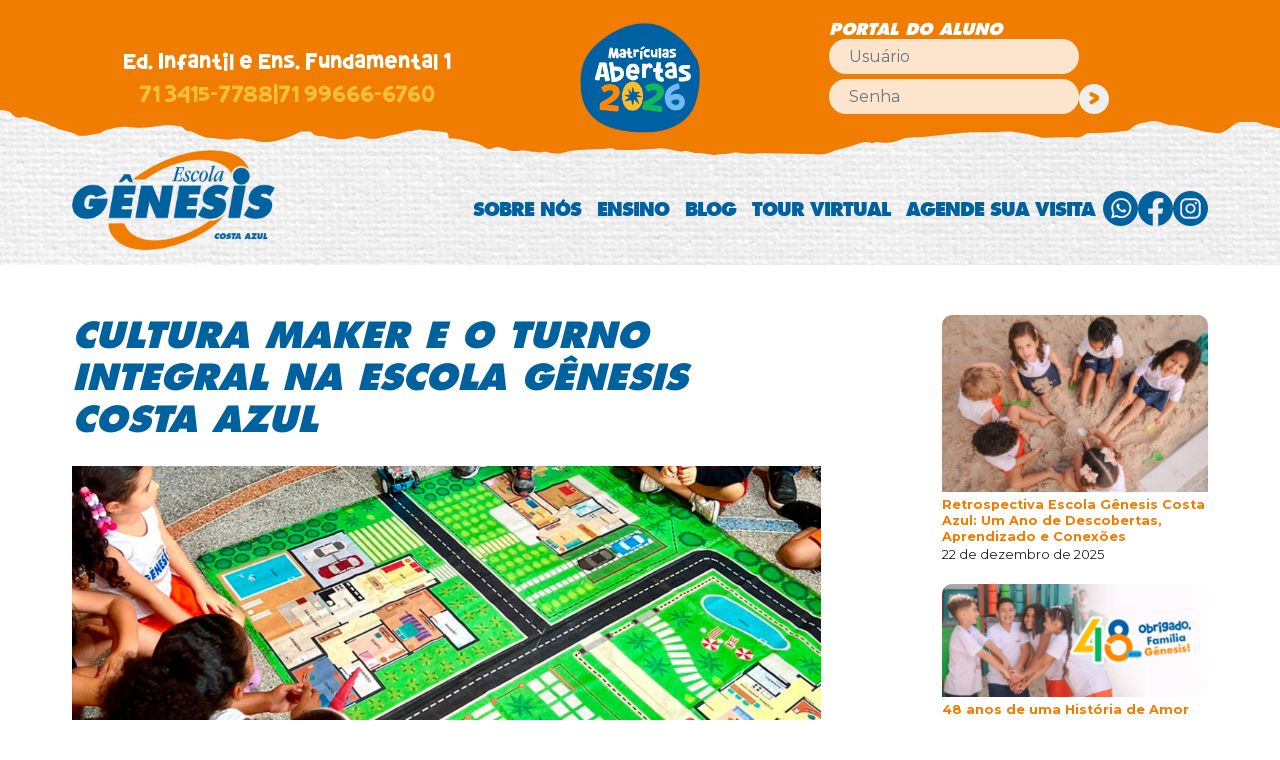

--- FILE ---
content_type: text/html; charset=UTF-8
request_url: https://www.escolagenesisweb.com.br/cultura-maker-e-o-turno-integral-na-escola-genesis-costa-azul/
body_size: 17765
content:
<!DOCTYPE html>
<html lang="pt-br">

<head>
	<meta charset="UTF-8">
	<meta name="viewport" content="width=device-width, initial-scale=1, shrink-to-fit=no">
	<link rel="stylesheet" href="https://www.escolagenesisweb.com.br/wp-content/themes/genesis/css/bootstrap.min.css">
	<link rel="stylesheet" href="https://www.escolagenesisweb.com.br/wp-content/themes/genesis/css/animate.min.css">
	<link rel="stylesheet" href="https://www.escolagenesisweb.com.br/wp-content/themes/genesis/css/owl.carousel.min.css">
	<link rel="stylesheet" href="https://www.escolagenesisweb.com.br/wp-content/themes/genesis/css/lightbox.min.css">
	<link rel="stylesheet" href="https://www.escolagenesisweb.com.br/wp-content/themes/genesis/style.css?v=142">
	<link rel="stylesheet" href="https://www.escolagenesisweb.com.br/wp-content/themes/genesis/responsive.css?v=142">

	<link rel="shortcut icon" href="https://www.escolagenesisweb.com.br/wp-content/themes/genesis/img/favicon.png">

	<meta name='robots' content='index, follow, max-image-preview:large, max-snippet:-1, max-video-preview:-1' />

	<!-- This site is optimized with the Yoast SEO plugin v26.8 - https://yoast.com/product/yoast-seo-wordpress/ -->
	<title>Cultura Maker e o Turno Integral na Escola Gênesis Costa Azul - Escola Gênesis - Costa Azul Salvador</title>
	<meta name="description" content="vamos explorar a fascinante Sala Mindmaker, destacando como a Cultura Maker está transformando o aprendizado dos nossos alunos." />
	<link rel="canonical" href="https://www.escolagenesisweb.com.br/cultura-maker-e-o-turno-integral-na-escola-genesis-costa-azul/" />
	<meta property="og:locale" content="pt_BR" />
	<meta property="og:type" content="article" />
	<meta property="og:title" content="Cultura Maker e o Turno Integral na Escola Gênesis Costa Azul - Escola Gênesis - Costa Azul Salvador" />
	<meta property="og:description" content="vamos explorar a fascinante Sala Mindmaker, destacando como a Cultura Maker está transformando o aprendizado dos nossos alunos." />
	<meta property="og:url" content="https://www.escolagenesisweb.com.br/cultura-maker-e-o-turno-integral-na-escola-genesis-costa-azul/" />
	<meta property="og:site_name" content="Escola Gênesis - Costa Azul Salvador" />
	<meta property="article:published_time" content="2024-01-18T17:31:34+00:00" />
	<meta property="article:modified_time" content="2024-01-18T17:31:35+00:00" />
	<meta property="og:image" content="https://www.escolagenesisweb.com.br/wp-content/uploads/2024/01/Escola_Genesis_Costa_Azul_Sala_Maker_Cultura_Maker_Turno_Integral_Ensino_Infantil_Ensino_Fundamental.jpg" />
	<meta property="og:image:width" content="1080" />
	<meta property="og:image:height" content="719" />
	<meta property="og:image:type" content="image/jpeg" />
	<meta name="author" content="adm_genesis" />
	<meta name="twitter:card" content="summary_large_image" />
	<meta name="twitter:label1" content="Escrito por" />
	<meta name="twitter:data1" content="adm_genesis" />
	<meta name="twitter:label2" content="Est. tempo de leitura" />
	<meta name="twitter:data2" content="4 minutos" />
	<script type="application/ld+json" class="yoast-schema-graph">{"@context":"https://schema.org","@graph":[{"@type":"Article","@id":"https://www.escolagenesisweb.com.br/cultura-maker-e-o-turno-integral-na-escola-genesis-costa-azul/#article","isPartOf":{"@id":"https://www.escolagenesisweb.com.br/cultura-maker-e-o-turno-integral-na-escola-genesis-costa-azul/"},"author":{"name":"adm_genesis","@id":"https://www.escolagenesisweb.com.br/#/schema/person/13b987c98218f3ae744409579423deed"},"headline":"Cultura Maker e o Turno Integral na Escola Gênesis Costa Azul","datePublished":"2024-01-18T17:31:34+00:00","dateModified":"2024-01-18T17:31:35+00:00","mainEntityOfPage":{"@id":"https://www.escolagenesisweb.com.br/cultura-maker-e-o-turno-integral-na-escola-genesis-costa-azul/"},"wordCount":624,"image":{"@id":"https://www.escolagenesisweb.com.br/cultura-maker-e-o-turno-integral-na-escola-genesis-costa-azul/#primaryimage"},"thumbnailUrl":"https://www.escolagenesisweb.com.br/wp-content/uploads/2024/01/Escola_Genesis_Costa_Azul_Sala_Maker_Cultura_Maker_Turno_Integral_Ensino_Infantil_Ensino_Fundamental.jpg","inLanguage":"pt-BR"},{"@type":"WebPage","@id":"https://www.escolagenesisweb.com.br/cultura-maker-e-o-turno-integral-na-escola-genesis-costa-azul/","url":"https://www.escolagenesisweb.com.br/cultura-maker-e-o-turno-integral-na-escola-genesis-costa-azul/","name":"Cultura Maker e o Turno Integral na Escola Gênesis Costa Azul - Escola Gênesis - Costa Azul Salvador","isPartOf":{"@id":"https://www.escolagenesisweb.com.br/#website"},"primaryImageOfPage":{"@id":"https://www.escolagenesisweb.com.br/cultura-maker-e-o-turno-integral-na-escola-genesis-costa-azul/#primaryimage"},"image":{"@id":"https://www.escolagenesisweb.com.br/cultura-maker-e-o-turno-integral-na-escola-genesis-costa-azul/#primaryimage"},"thumbnailUrl":"https://www.escolagenesisweb.com.br/wp-content/uploads/2024/01/Escola_Genesis_Costa_Azul_Sala_Maker_Cultura_Maker_Turno_Integral_Ensino_Infantil_Ensino_Fundamental.jpg","datePublished":"2024-01-18T17:31:34+00:00","dateModified":"2024-01-18T17:31:35+00:00","author":{"@id":"https://www.escolagenesisweb.com.br/#/schema/person/13b987c98218f3ae744409579423deed"},"description":"vamos explorar a fascinante Sala Mindmaker, destacando como a Cultura Maker está transformando o aprendizado dos nossos alunos.","breadcrumb":{"@id":"https://www.escolagenesisweb.com.br/cultura-maker-e-o-turno-integral-na-escola-genesis-costa-azul/#breadcrumb"},"inLanguage":"pt-BR","potentialAction":[{"@type":"ReadAction","target":["https://www.escolagenesisweb.com.br/cultura-maker-e-o-turno-integral-na-escola-genesis-costa-azul/"]}]},{"@type":"ImageObject","inLanguage":"pt-BR","@id":"https://www.escolagenesisweb.com.br/cultura-maker-e-o-turno-integral-na-escola-genesis-costa-azul/#primaryimage","url":"https://www.escolagenesisweb.com.br/wp-content/uploads/2024/01/Escola_Genesis_Costa_Azul_Sala_Maker_Cultura_Maker_Turno_Integral_Ensino_Infantil_Ensino_Fundamental.jpg","contentUrl":"https://www.escolagenesisweb.com.br/wp-content/uploads/2024/01/Escola_Genesis_Costa_Azul_Sala_Maker_Cultura_Maker_Turno_Integral_Ensino_Infantil_Ensino_Fundamental.jpg","width":1080,"height":719},{"@type":"BreadcrumbList","@id":"https://www.escolagenesisweb.com.br/cultura-maker-e-o-turno-integral-na-escola-genesis-costa-azul/#breadcrumb","itemListElement":[{"@type":"ListItem","position":1,"name":"Início","item":"https://www.escolagenesisweb.com.br/"},{"@type":"ListItem","position":2,"name":"Blog","item":"https://www.escolagenesisweb.com.br/blog/"},{"@type":"ListItem","position":3,"name":"Cultura Maker e o Turno Integral na Escola Gênesis Costa Azul"}]},{"@type":"WebSite","@id":"https://www.escolagenesisweb.com.br/#website","url":"https://www.escolagenesisweb.com.br/","name":"Escola Gênesis Costa Azul","description":"Um espaço de crescimento e ampliação do universo infantil para além dos muros da escola. Matrículas Abertas 71 3415-7788 e 71 99666-6760","alternateName":"Gênesis Costa Azul","potentialAction":[{"@type":"SearchAction","target":{"@type":"EntryPoint","urlTemplate":"https://www.escolagenesisweb.com.br/?s={search_term_string}"},"query-input":{"@type":"PropertyValueSpecification","valueRequired":true,"valueName":"search_term_string"}}],"inLanguage":"pt-BR"},{"@type":"Person","@id":"https://www.escolagenesisweb.com.br/#/schema/person/13b987c98218f3ae744409579423deed","name":"adm_genesis","image":{"@type":"ImageObject","inLanguage":"pt-BR","@id":"https://www.escolagenesisweb.com.br/#/schema/person/image/","url":"https://secure.gravatar.com/avatar/8be03c4ffad484c6eb73b016c52a66cbb3e4cc7f90302a8e5a415c28be8c6fe8?s=96&d=mm&r=g","contentUrl":"https://secure.gravatar.com/avatar/8be03c4ffad484c6eb73b016c52a66cbb3e4cc7f90302a8e5a415c28be8c6fe8?s=96&d=mm&r=g","caption":"adm_genesis"},"sameAs":["http://localhost/genesisweb"],"url":"https://www.escolagenesisweb.com.br/author/adm_genesis/"}]}</script>
	<!-- / Yoast SEO plugin. -->


<script type='application/javascript'  id='pys-version-script'>console.log('PixelYourSite Free version 11.1.5');</script>
<link rel='dns-prefetch' href='//js.stripe.com' />
<link rel='dns-prefetch' href='//www.paypal.com' />
<link rel='dns-prefetch' href='//www.googletagmanager.com' />
<link rel="alternate" title="oEmbed (JSON)" type="application/json+oembed" href="https://www.escolagenesisweb.com.br/wp-json/oembed/1.0/embed?url=https%3A%2F%2Fwww.escolagenesisweb.com.br%2Fcultura-maker-e-o-turno-integral-na-escola-genesis-costa-azul%2F" />
<link rel="alternate" title="oEmbed (XML)" type="text/xml+oembed" href="https://www.escolagenesisweb.com.br/wp-json/oembed/1.0/embed?url=https%3A%2F%2Fwww.escolagenesisweb.com.br%2Fcultura-maker-e-o-turno-integral-na-escola-genesis-costa-azul%2F&#038;format=xml" />
<style id='wp-img-auto-sizes-contain-inline-css' type='text/css'>
img:is([sizes=auto i],[sizes^="auto," i]){contain-intrinsic-size:3000px 1500px}
/*# sourceURL=wp-img-auto-sizes-contain-inline-css */
</style>
<style id='wp-emoji-styles-inline-css' type='text/css'>

	img.wp-smiley, img.emoji {
		display: inline !important;
		border: none !important;
		box-shadow: none !important;
		height: 1em !important;
		width: 1em !important;
		margin: 0 0.07em !important;
		vertical-align: -0.1em !important;
		background: none !important;
		padding: 0 !important;
	}
/*# sourceURL=wp-emoji-styles-inline-css */
</style>
<style id='wp-block-library-inline-css' type='text/css'>
:root{--wp-block-synced-color:#7a00df;--wp-block-synced-color--rgb:122,0,223;--wp-bound-block-color:var(--wp-block-synced-color);--wp-editor-canvas-background:#ddd;--wp-admin-theme-color:#007cba;--wp-admin-theme-color--rgb:0,124,186;--wp-admin-theme-color-darker-10:#006ba1;--wp-admin-theme-color-darker-10--rgb:0,107,160.5;--wp-admin-theme-color-darker-20:#005a87;--wp-admin-theme-color-darker-20--rgb:0,90,135;--wp-admin-border-width-focus:2px}@media (min-resolution:192dpi){:root{--wp-admin-border-width-focus:1.5px}}.wp-element-button{cursor:pointer}:root .has-very-light-gray-background-color{background-color:#eee}:root .has-very-dark-gray-background-color{background-color:#313131}:root .has-very-light-gray-color{color:#eee}:root .has-very-dark-gray-color{color:#313131}:root .has-vivid-green-cyan-to-vivid-cyan-blue-gradient-background{background:linear-gradient(135deg,#00d084,#0693e3)}:root .has-purple-crush-gradient-background{background:linear-gradient(135deg,#34e2e4,#4721fb 50%,#ab1dfe)}:root .has-hazy-dawn-gradient-background{background:linear-gradient(135deg,#faaca8,#dad0ec)}:root .has-subdued-olive-gradient-background{background:linear-gradient(135deg,#fafae1,#67a671)}:root .has-atomic-cream-gradient-background{background:linear-gradient(135deg,#fdd79a,#004a59)}:root .has-nightshade-gradient-background{background:linear-gradient(135deg,#330968,#31cdcf)}:root .has-midnight-gradient-background{background:linear-gradient(135deg,#020381,#2874fc)}:root{--wp--preset--font-size--normal:16px;--wp--preset--font-size--huge:42px}.has-regular-font-size{font-size:1em}.has-larger-font-size{font-size:2.625em}.has-normal-font-size{font-size:var(--wp--preset--font-size--normal)}.has-huge-font-size{font-size:var(--wp--preset--font-size--huge)}.has-text-align-center{text-align:center}.has-text-align-left{text-align:left}.has-text-align-right{text-align:right}.has-fit-text{white-space:nowrap!important}#end-resizable-editor-section{display:none}.aligncenter{clear:both}.items-justified-left{justify-content:flex-start}.items-justified-center{justify-content:center}.items-justified-right{justify-content:flex-end}.items-justified-space-between{justify-content:space-between}.screen-reader-text{border:0;clip-path:inset(50%);height:1px;margin:-1px;overflow:hidden;padding:0;position:absolute;width:1px;word-wrap:normal!important}.screen-reader-text:focus{background-color:#ddd;clip-path:none;color:#444;display:block;font-size:1em;height:auto;left:5px;line-height:normal;padding:15px 23px 14px;text-decoration:none;top:5px;width:auto;z-index:100000}html :where(.has-border-color){border-style:solid}html :where([style*=border-top-color]){border-top-style:solid}html :where([style*=border-right-color]){border-right-style:solid}html :where([style*=border-bottom-color]){border-bottom-style:solid}html :where([style*=border-left-color]){border-left-style:solid}html :where([style*=border-width]){border-style:solid}html :where([style*=border-top-width]){border-top-style:solid}html :where([style*=border-right-width]){border-right-style:solid}html :where([style*=border-bottom-width]){border-bottom-style:solid}html :where([style*=border-left-width]){border-left-style:solid}html :where(img[class*=wp-image-]){height:auto;max-width:100%}:where(figure){margin:0 0 1em}html :where(.is-position-sticky){--wp-admin--admin-bar--position-offset:var(--wp-admin--admin-bar--height,0px)}@media screen and (max-width:600px){html :where(.is-position-sticky){--wp-admin--admin-bar--position-offset:0px}}

/*# sourceURL=wp-block-library-inline-css */
</style><style id='wp-block-heading-inline-css' type='text/css'>
h1:where(.wp-block-heading).has-background,h2:where(.wp-block-heading).has-background,h3:where(.wp-block-heading).has-background,h4:where(.wp-block-heading).has-background,h5:where(.wp-block-heading).has-background,h6:where(.wp-block-heading).has-background{padding:1.25em 2.375em}h1.has-text-align-left[style*=writing-mode]:where([style*=vertical-lr]),h1.has-text-align-right[style*=writing-mode]:where([style*=vertical-rl]),h2.has-text-align-left[style*=writing-mode]:where([style*=vertical-lr]),h2.has-text-align-right[style*=writing-mode]:where([style*=vertical-rl]),h3.has-text-align-left[style*=writing-mode]:where([style*=vertical-lr]),h3.has-text-align-right[style*=writing-mode]:where([style*=vertical-rl]),h4.has-text-align-left[style*=writing-mode]:where([style*=vertical-lr]),h4.has-text-align-right[style*=writing-mode]:where([style*=vertical-rl]),h5.has-text-align-left[style*=writing-mode]:where([style*=vertical-lr]),h5.has-text-align-right[style*=writing-mode]:where([style*=vertical-rl]),h6.has-text-align-left[style*=writing-mode]:where([style*=vertical-lr]),h6.has-text-align-right[style*=writing-mode]:where([style*=vertical-rl]){rotate:180deg}
/*# sourceURL=https://www.escolagenesisweb.com.br/wp-includes/blocks/heading/style.min.css */
</style>
<style id='wp-block-image-inline-css' type='text/css'>
.wp-block-image>a,.wp-block-image>figure>a{display:inline-block}.wp-block-image img{box-sizing:border-box;height:auto;max-width:100%;vertical-align:bottom}@media not (prefers-reduced-motion){.wp-block-image img.hide{visibility:hidden}.wp-block-image img.show{animation:show-content-image .4s}}.wp-block-image[style*=border-radius] img,.wp-block-image[style*=border-radius]>a{border-radius:inherit}.wp-block-image.has-custom-border img{box-sizing:border-box}.wp-block-image.aligncenter{text-align:center}.wp-block-image.alignfull>a,.wp-block-image.alignwide>a{width:100%}.wp-block-image.alignfull img,.wp-block-image.alignwide img{height:auto;width:100%}.wp-block-image .aligncenter,.wp-block-image .alignleft,.wp-block-image .alignright,.wp-block-image.aligncenter,.wp-block-image.alignleft,.wp-block-image.alignright{display:table}.wp-block-image .aligncenter>figcaption,.wp-block-image .alignleft>figcaption,.wp-block-image .alignright>figcaption,.wp-block-image.aligncenter>figcaption,.wp-block-image.alignleft>figcaption,.wp-block-image.alignright>figcaption{caption-side:bottom;display:table-caption}.wp-block-image .alignleft{float:left;margin:.5em 1em .5em 0}.wp-block-image .alignright{float:right;margin:.5em 0 .5em 1em}.wp-block-image .aligncenter{margin-left:auto;margin-right:auto}.wp-block-image :where(figcaption){margin-bottom:1em;margin-top:.5em}.wp-block-image.is-style-circle-mask img{border-radius:9999px}@supports ((-webkit-mask-image:none) or (mask-image:none)) or (-webkit-mask-image:none){.wp-block-image.is-style-circle-mask img{border-radius:0;-webkit-mask-image:url('data:image/svg+xml;utf8,<svg viewBox="0 0 100 100" xmlns="http://www.w3.org/2000/svg"><circle cx="50" cy="50" r="50"/></svg>');mask-image:url('data:image/svg+xml;utf8,<svg viewBox="0 0 100 100" xmlns="http://www.w3.org/2000/svg"><circle cx="50" cy="50" r="50"/></svg>');mask-mode:alpha;-webkit-mask-position:center;mask-position:center;-webkit-mask-repeat:no-repeat;mask-repeat:no-repeat;-webkit-mask-size:contain;mask-size:contain}}:root :where(.wp-block-image.is-style-rounded img,.wp-block-image .is-style-rounded img){border-radius:9999px}.wp-block-image figure{margin:0}.wp-lightbox-container{display:flex;flex-direction:column;position:relative}.wp-lightbox-container img{cursor:zoom-in}.wp-lightbox-container img:hover+button{opacity:1}.wp-lightbox-container button{align-items:center;backdrop-filter:blur(16px) saturate(180%);background-color:#5a5a5a40;border:none;border-radius:4px;cursor:zoom-in;display:flex;height:20px;justify-content:center;opacity:0;padding:0;position:absolute;right:16px;text-align:center;top:16px;width:20px;z-index:100}@media not (prefers-reduced-motion){.wp-lightbox-container button{transition:opacity .2s ease}}.wp-lightbox-container button:focus-visible{outline:3px auto #5a5a5a40;outline:3px auto -webkit-focus-ring-color;outline-offset:3px}.wp-lightbox-container button:hover{cursor:pointer;opacity:1}.wp-lightbox-container button:focus{opacity:1}.wp-lightbox-container button:focus,.wp-lightbox-container button:hover,.wp-lightbox-container button:not(:hover):not(:active):not(.has-background){background-color:#5a5a5a40;border:none}.wp-lightbox-overlay{box-sizing:border-box;cursor:zoom-out;height:100vh;left:0;overflow:hidden;position:fixed;top:0;visibility:hidden;width:100%;z-index:100000}.wp-lightbox-overlay .close-button{align-items:center;cursor:pointer;display:flex;justify-content:center;min-height:40px;min-width:40px;padding:0;position:absolute;right:calc(env(safe-area-inset-right) + 16px);top:calc(env(safe-area-inset-top) + 16px);z-index:5000000}.wp-lightbox-overlay .close-button:focus,.wp-lightbox-overlay .close-button:hover,.wp-lightbox-overlay .close-button:not(:hover):not(:active):not(.has-background){background:none;border:none}.wp-lightbox-overlay .lightbox-image-container{height:var(--wp--lightbox-container-height);left:50%;overflow:hidden;position:absolute;top:50%;transform:translate(-50%,-50%);transform-origin:top left;width:var(--wp--lightbox-container-width);z-index:9999999999}.wp-lightbox-overlay .wp-block-image{align-items:center;box-sizing:border-box;display:flex;height:100%;justify-content:center;margin:0;position:relative;transform-origin:0 0;width:100%;z-index:3000000}.wp-lightbox-overlay .wp-block-image img{height:var(--wp--lightbox-image-height);min-height:var(--wp--lightbox-image-height);min-width:var(--wp--lightbox-image-width);width:var(--wp--lightbox-image-width)}.wp-lightbox-overlay .wp-block-image figcaption{display:none}.wp-lightbox-overlay button{background:none;border:none}.wp-lightbox-overlay .scrim{background-color:#fff;height:100%;opacity:.9;position:absolute;width:100%;z-index:2000000}.wp-lightbox-overlay.active{visibility:visible}@media not (prefers-reduced-motion){.wp-lightbox-overlay.active{animation:turn-on-visibility .25s both}.wp-lightbox-overlay.active img{animation:turn-on-visibility .35s both}.wp-lightbox-overlay.show-closing-animation:not(.active){animation:turn-off-visibility .35s both}.wp-lightbox-overlay.show-closing-animation:not(.active) img{animation:turn-off-visibility .25s both}.wp-lightbox-overlay.zoom.active{animation:none;opacity:1;visibility:visible}.wp-lightbox-overlay.zoom.active .lightbox-image-container{animation:lightbox-zoom-in .4s}.wp-lightbox-overlay.zoom.active .lightbox-image-container img{animation:none}.wp-lightbox-overlay.zoom.active .scrim{animation:turn-on-visibility .4s forwards}.wp-lightbox-overlay.zoom.show-closing-animation:not(.active){animation:none}.wp-lightbox-overlay.zoom.show-closing-animation:not(.active) .lightbox-image-container{animation:lightbox-zoom-out .4s}.wp-lightbox-overlay.zoom.show-closing-animation:not(.active) .lightbox-image-container img{animation:none}.wp-lightbox-overlay.zoom.show-closing-animation:not(.active) .scrim{animation:turn-off-visibility .4s forwards}}@keyframes show-content-image{0%{visibility:hidden}99%{visibility:hidden}to{visibility:visible}}@keyframes turn-on-visibility{0%{opacity:0}to{opacity:1}}@keyframes turn-off-visibility{0%{opacity:1;visibility:visible}99%{opacity:0;visibility:visible}to{opacity:0;visibility:hidden}}@keyframes lightbox-zoom-in{0%{transform:translate(calc((-100vw + var(--wp--lightbox-scrollbar-width))/2 + var(--wp--lightbox-initial-left-position)),calc(-50vh + var(--wp--lightbox-initial-top-position))) scale(var(--wp--lightbox-scale))}to{transform:translate(-50%,-50%) scale(1)}}@keyframes lightbox-zoom-out{0%{transform:translate(-50%,-50%) scale(1);visibility:visible}99%{visibility:visible}to{transform:translate(calc((-100vw + var(--wp--lightbox-scrollbar-width))/2 + var(--wp--lightbox-initial-left-position)),calc(-50vh + var(--wp--lightbox-initial-top-position))) scale(var(--wp--lightbox-scale));visibility:hidden}}
/*# sourceURL=https://www.escolagenesisweb.com.br/wp-includes/blocks/image/style.min.css */
</style>
<style id='wp-block-latest-posts-inline-css' type='text/css'>
.wp-block-latest-posts{box-sizing:border-box}.wp-block-latest-posts.alignleft{margin-right:2em}.wp-block-latest-posts.alignright{margin-left:2em}.wp-block-latest-posts.wp-block-latest-posts__list{list-style:none}.wp-block-latest-posts.wp-block-latest-posts__list li{clear:both;overflow-wrap:break-word}.wp-block-latest-posts.is-grid{display:flex;flex-wrap:wrap}.wp-block-latest-posts.is-grid li{margin:0 1.25em 1.25em 0;width:100%}@media (min-width:600px){.wp-block-latest-posts.columns-2 li{width:calc(50% - .625em)}.wp-block-latest-posts.columns-2 li:nth-child(2n){margin-right:0}.wp-block-latest-posts.columns-3 li{width:calc(33.33333% - .83333em)}.wp-block-latest-posts.columns-3 li:nth-child(3n){margin-right:0}.wp-block-latest-posts.columns-4 li{width:calc(25% - .9375em)}.wp-block-latest-posts.columns-4 li:nth-child(4n){margin-right:0}.wp-block-latest-posts.columns-5 li{width:calc(20% - 1em)}.wp-block-latest-posts.columns-5 li:nth-child(5n){margin-right:0}.wp-block-latest-posts.columns-6 li{width:calc(16.66667% - 1.04167em)}.wp-block-latest-posts.columns-6 li:nth-child(6n){margin-right:0}}:root :where(.wp-block-latest-posts.is-grid){padding:0}:root :where(.wp-block-latest-posts.wp-block-latest-posts__list){padding-left:0}.wp-block-latest-posts__post-author,.wp-block-latest-posts__post-date{display:block;font-size:.8125em}.wp-block-latest-posts__post-excerpt,.wp-block-latest-posts__post-full-content{margin-bottom:1em;margin-top:.5em}.wp-block-latest-posts__featured-image a{display:inline-block}.wp-block-latest-posts__featured-image img{height:auto;max-width:100%;width:auto}.wp-block-latest-posts__featured-image.alignleft{float:left;margin-right:1em}.wp-block-latest-posts__featured-image.alignright{float:right;margin-left:1em}.wp-block-latest-posts__featured-image.aligncenter{margin-bottom:1em;text-align:center}
/*# sourceURL=https://www.escolagenesisweb.com.br/wp-includes/blocks/latest-posts/style.min.css */
</style>
<style id='wp-block-paragraph-inline-css' type='text/css'>
.is-small-text{font-size:.875em}.is-regular-text{font-size:1em}.is-large-text{font-size:2.25em}.is-larger-text{font-size:3em}.has-drop-cap:not(:focus):first-letter{float:left;font-size:8.4em;font-style:normal;font-weight:100;line-height:.68;margin:.05em .1em 0 0;text-transform:uppercase}body.rtl .has-drop-cap:not(:focus):first-letter{float:none;margin-left:.1em}p.has-drop-cap.has-background{overflow:hidden}:root :where(p.has-background){padding:1.25em 2.375em}:where(p.has-text-color:not(.has-link-color)) a{color:inherit}p.has-text-align-left[style*="writing-mode:vertical-lr"],p.has-text-align-right[style*="writing-mode:vertical-rl"]{rotate:180deg}
/*# sourceURL=https://www.escolagenesisweb.com.br/wp-includes/blocks/paragraph/style.min.css */
</style>
<style id='global-styles-inline-css' type='text/css'>
:root{--wp--preset--aspect-ratio--square: 1;--wp--preset--aspect-ratio--4-3: 4/3;--wp--preset--aspect-ratio--3-4: 3/4;--wp--preset--aspect-ratio--3-2: 3/2;--wp--preset--aspect-ratio--2-3: 2/3;--wp--preset--aspect-ratio--16-9: 16/9;--wp--preset--aspect-ratio--9-16: 9/16;--wp--preset--color--black: #000000;--wp--preset--color--cyan-bluish-gray: #abb8c3;--wp--preset--color--white: #ffffff;--wp--preset--color--pale-pink: #f78da7;--wp--preset--color--vivid-red: #cf2e2e;--wp--preset--color--luminous-vivid-orange: #ff6900;--wp--preset--color--luminous-vivid-amber: #fcb900;--wp--preset--color--light-green-cyan: #7bdcb5;--wp--preset--color--vivid-green-cyan: #00d084;--wp--preset--color--pale-cyan-blue: #8ed1fc;--wp--preset--color--vivid-cyan-blue: #0693e3;--wp--preset--color--vivid-purple: #9b51e0;--wp--preset--gradient--vivid-cyan-blue-to-vivid-purple: linear-gradient(135deg,rgb(6,147,227) 0%,rgb(155,81,224) 100%);--wp--preset--gradient--light-green-cyan-to-vivid-green-cyan: linear-gradient(135deg,rgb(122,220,180) 0%,rgb(0,208,130) 100%);--wp--preset--gradient--luminous-vivid-amber-to-luminous-vivid-orange: linear-gradient(135deg,rgb(252,185,0) 0%,rgb(255,105,0) 100%);--wp--preset--gradient--luminous-vivid-orange-to-vivid-red: linear-gradient(135deg,rgb(255,105,0) 0%,rgb(207,46,46) 100%);--wp--preset--gradient--very-light-gray-to-cyan-bluish-gray: linear-gradient(135deg,rgb(238,238,238) 0%,rgb(169,184,195) 100%);--wp--preset--gradient--cool-to-warm-spectrum: linear-gradient(135deg,rgb(74,234,220) 0%,rgb(151,120,209) 20%,rgb(207,42,186) 40%,rgb(238,44,130) 60%,rgb(251,105,98) 80%,rgb(254,248,76) 100%);--wp--preset--gradient--blush-light-purple: linear-gradient(135deg,rgb(255,206,236) 0%,rgb(152,150,240) 100%);--wp--preset--gradient--blush-bordeaux: linear-gradient(135deg,rgb(254,205,165) 0%,rgb(254,45,45) 50%,rgb(107,0,62) 100%);--wp--preset--gradient--luminous-dusk: linear-gradient(135deg,rgb(255,203,112) 0%,rgb(199,81,192) 50%,rgb(65,88,208) 100%);--wp--preset--gradient--pale-ocean: linear-gradient(135deg,rgb(255,245,203) 0%,rgb(182,227,212) 50%,rgb(51,167,181) 100%);--wp--preset--gradient--electric-grass: linear-gradient(135deg,rgb(202,248,128) 0%,rgb(113,206,126) 100%);--wp--preset--gradient--midnight: linear-gradient(135deg,rgb(2,3,129) 0%,rgb(40,116,252) 100%);--wp--preset--font-size--small: 13px;--wp--preset--font-size--medium: 20px;--wp--preset--font-size--large: 36px;--wp--preset--font-size--x-large: 42px;--wp--preset--spacing--20: 0.44rem;--wp--preset--spacing--30: 0.67rem;--wp--preset--spacing--40: 1rem;--wp--preset--spacing--50: 1.5rem;--wp--preset--spacing--60: 2.25rem;--wp--preset--spacing--70: 3.38rem;--wp--preset--spacing--80: 5.06rem;--wp--preset--shadow--natural: 6px 6px 9px rgba(0, 0, 0, 0.2);--wp--preset--shadow--deep: 12px 12px 50px rgba(0, 0, 0, 0.4);--wp--preset--shadow--sharp: 6px 6px 0px rgba(0, 0, 0, 0.2);--wp--preset--shadow--outlined: 6px 6px 0px -3px rgb(255, 255, 255), 6px 6px rgb(0, 0, 0);--wp--preset--shadow--crisp: 6px 6px 0px rgb(0, 0, 0);}:where(.is-layout-flex){gap: 0.5em;}:where(.is-layout-grid){gap: 0.5em;}body .is-layout-flex{display: flex;}.is-layout-flex{flex-wrap: wrap;align-items: center;}.is-layout-flex > :is(*, div){margin: 0;}body .is-layout-grid{display: grid;}.is-layout-grid > :is(*, div){margin: 0;}:where(.wp-block-columns.is-layout-flex){gap: 2em;}:where(.wp-block-columns.is-layout-grid){gap: 2em;}:where(.wp-block-post-template.is-layout-flex){gap: 1.25em;}:where(.wp-block-post-template.is-layout-grid){gap: 1.25em;}.has-black-color{color: var(--wp--preset--color--black) !important;}.has-cyan-bluish-gray-color{color: var(--wp--preset--color--cyan-bluish-gray) !important;}.has-white-color{color: var(--wp--preset--color--white) !important;}.has-pale-pink-color{color: var(--wp--preset--color--pale-pink) !important;}.has-vivid-red-color{color: var(--wp--preset--color--vivid-red) !important;}.has-luminous-vivid-orange-color{color: var(--wp--preset--color--luminous-vivid-orange) !important;}.has-luminous-vivid-amber-color{color: var(--wp--preset--color--luminous-vivid-amber) !important;}.has-light-green-cyan-color{color: var(--wp--preset--color--light-green-cyan) !important;}.has-vivid-green-cyan-color{color: var(--wp--preset--color--vivid-green-cyan) !important;}.has-pale-cyan-blue-color{color: var(--wp--preset--color--pale-cyan-blue) !important;}.has-vivid-cyan-blue-color{color: var(--wp--preset--color--vivid-cyan-blue) !important;}.has-vivid-purple-color{color: var(--wp--preset--color--vivid-purple) !important;}.has-black-background-color{background-color: var(--wp--preset--color--black) !important;}.has-cyan-bluish-gray-background-color{background-color: var(--wp--preset--color--cyan-bluish-gray) !important;}.has-white-background-color{background-color: var(--wp--preset--color--white) !important;}.has-pale-pink-background-color{background-color: var(--wp--preset--color--pale-pink) !important;}.has-vivid-red-background-color{background-color: var(--wp--preset--color--vivid-red) !important;}.has-luminous-vivid-orange-background-color{background-color: var(--wp--preset--color--luminous-vivid-orange) !important;}.has-luminous-vivid-amber-background-color{background-color: var(--wp--preset--color--luminous-vivid-amber) !important;}.has-light-green-cyan-background-color{background-color: var(--wp--preset--color--light-green-cyan) !important;}.has-vivid-green-cyan-background-color{background-color: var(--wp--preset--color--vivid-green-cyan) !important;}.has-pale-cyan-blue-background-color{background-color: var(--wp--preset--color--pale-cyan-blue) !important;}.has-vivid-cyan-blue-background-color{background-color: var(--wp--preset--color--vivid-cyan-blue) !important;}.has-vivid-purple-background-color{background-color: var(--wp--preset--color--vivid-purple) !important;}.has-black-border-color{border-color: var(--wp--preset--color--black) !important;}.has-cyan-bluish-gray-border-color{border-color: var(--wp--preset--color--cyan-bluish-gray) !important;}.has-white-border-color{border-color: var(--wp--preset--color--white) !important;}.has-pale-pink-border-color{border-color: var(--wp--preset--color--pale-pink) !important;}.has-vivid-red-border-color{border-color: var(--wp--preset--color--vivid-red) !important;}.has-luminous-vivid-orange-border-color{border-color: var(--wp--preset--color--luminous-vivid-orange) !important;}.has-luminous-vivid-amber-border-color{border-color: var(--wp--preset--color--luminous-vivid-amber) !important;}.has-light-green-cyan-border-color{border-color: var(--wp--preset--color--light-green-cyan) !important;}.has-vivid-green-cyan-border-color{border-color: var(--wp--preset--color--vivid-green-cyan) !important;}.has-pale-cyan-blue-border-color{border-color: var(--wp--preset--color--pale-cyan-blue) !important;}.has-vivid-cyan-blue-border-color{border-color: var(--wp--preset--color--vivid-cyan-blue) !important;}.has-vivid-purple-border-color{border-color: var(--wp--preset--color--vivid-purple) !important;}.has-vivid-cyan-blue-to-vivid-purple-gradient-background{background: var(--wp--preset--gradient--vivid-cyan-blue-to-vivid-purple) !important;}.has-light-green-cyan-to-vivid-green-cyan-gradient-background{background: var(--wp--preset--gradient--light-green-cyan-to-vivid-green-cyan) !important;}.has-luminous-vivid-amber-to-luminous-vivid-orange-gradient-background{background: var(--wp--preset--gradient--luminous-vivid-amber-to-luminous-vivid-orange) !important;}.has-luminous-vivid-orange-to-vivid-red-gradient-background{background: var(--wp--preset--gradient--luminous-vivid-orange-to-vivid-red) !important;}.has-very-light-gray-to-cyan-bluish-gray-gradient-background{background: var(--wp--preset--gradient--very-light-gray-to-cyan-bluish-gray) !important;}.has-cool-to-warm-spectrum-gradient-background{background: var(--wp--preset--gradient--cool-to-warm-spectrum) !important;}.has-blush-light-purple-gradient-background{background: var(--wp--preset--gradient--blush-light-purple) !important;}.has-blush-bordeaux-gradient-background{background: var(--wp--preset--gradient--blush-bordeaux) !important;}.has-luminous-dusk-gradient-background{background: var(--wp--preset--gradient--luminous-dusk) !important;}.has-pale-ocean-gradient-background{background: var(--wp--preset--gradient--pale-ocean) !important;}.has-electric-grass-gradient-background{background: var(--wp--preset--gradient--electric-grass) !important;}.has-midnight-gradient-background{background: var(--wp--preset--gradient--midnight) !important;}.has-small-font-size{font-size: var(--wp--preset--font-size--small) !important;}.has-medium-font-size{font-size: var(--wp--preset--font-size--medium) !important;}.has-large-font-size{font-size: var(--wp--preset--font-size--large) !important;}.has-x-large-font-size{font-size: var(--wp--preset--font-size--x-large) !important;}
/*# sourceURL=global-styles-inline-css */
</style>

<style id='classic-theme-styles-inline-css' type='text/css'>
/*! This file is auto-generated */
.wp-block-button__link{color:#fff;background-color:#32373c;border-radius:9999px;box-shadow:none;text-decoration:none;padding:calc(.667em + 2px) calc(1.333em + 2px);font-size:1.125em}.wp-block-file__button{background:#32373c;color:#fff;text-decoration:none}
/*# sourceURL=/wp-includes/css/classic-themes.min.css */
</style>
<link rel='stylesheet' id='afx-frontend-common-css' href='https://www.escolagenesisweb.com.br/wp-content/plugins/appointfox/assets/css/frontend/common.css?ver=6.9' type='text/css' media='all' />
<link rel='stylesheet' id='afx-tbs-css-css' href='https://www.escolagenesisweb.com.br/wp-content/plugins/appointfox/assets/css/appointfox-tbs_2.min.css?ver=6.9' type='text/css' media='all' />
<link rel='stylesheet' id='afx-font-awesome-css' href='https://www.escolagenesisweb.com.br/wp-content/plugins/appointfox/assets/css/font-awesome.min.css?ver=6.9' type='text/css' media='all' />
<link rel='stylesheet' id='afx-sweetalert2-css-css' href='https://www.escolagenesisweb.com.br/wp-content/plugins/appointfox/assets/css/sweetalert2.min.css?ver=6.9' type='text/css' media='all' />
<link rel='stylesheet' id='afx-ladda-css-css' href='https://www.escolagenesisweb.com.br/wp-content/plugins/appointfox/assets/css/ladda-themeless.min.css?ver=6.9' type='text/css' media='all' />
<link rel='stylesheet' id='afx-bootstrap-datetimepicker-css-css' href='https://www.escolagenesisweb.com.br/wp-content/plugins/appointfox/assets/css/bootstrap-datetimepicker.min.css?ver=6.9' type='text/css' media='all' />
<link rel='stylesheet' id='afx-jquery-te-css-css' href='https://www.escolagenesisweb.com.br/wp-content/plugins/appointfox/assets/css/jquery-te-1.4.0.css?ver=6.9' type='text/css' media='all' />
<script type="text/javascript" id="jquery-core-js-extra">
/* <![CDATA[ */
var pysFacebookRest = {"restApiUrl":"https://www.escolagenesisweb.com.br/wp-json/pys-facebook/v1/event","debug":""};
//# sourceURL=jquery-core-js-extra
/* ]]> */
</script>
<script type="text/javascript" src="https://www.escolagenesisweb.com.br/wp-includes/js/jquery/jquery.min.js?ver=3.7.1" id="jquery-core-js"></script>
<script type="text/javascript" src="https://www.escolagenesisweb.com.br/wp-includes/js/jquery/jquery-migrate.min.js?ver=3.4.1" id="jquery-migrate-js"></script>
<script type="text/javascript" src="https://www.escolagenesisweb.com.br/wp-content/plugins/appointfox/assets/js/moment-with-locales.min.js?ver=6.9" id="afx-moment-js-js"></script>
<script type="text/javascript" src="https://www.escolagenesisweb.com.br/wp-content/plugins/appointfox/assets/js/sweetalert2.min.js?ver=6.9" id="afx-sweetalert2-js-js"></script>
<script type="text/javascript" src="https://www.escolagenesisweb.com.br/wp-content/plugins/appointfox/assets/js/spin.min.js?ver=6.9" id="afx-spin-js"></script>
<script type="text/javascript" src="https://www.escolagenesisweb.com.br/wp-content/plugins/appointfox/assets/js/ladda.min.js?ver=6.9" id="afx-ladda-js"></script>
<script type="text/javascript" src="https://www.escolagenesisweb.com.br/wp-content/plugins/appointfox/assets/js/vue.min.js?ver=6.9" id="afx-vue-js"></script>
<script type="text/javascript" src="https://www.escolagenesisweb.com.br/wp-content/plugins/appointfox/assets/js/es6-promise.min.js?ver=6.9" id="afx-promise-js"></script>
<script type="text/javascript" src="https://www.escolagenesisweb.com.br/wp-content/plugins/appointfox/assets/js/es6-promise.auto.min.js?ver=6.9" id="afx-promise-auto-js"></script>
<script type="text/javascript" src="https://www.escolagenesisweb.com.br/wp-content/plugins/appointfox/assets/js/axios.min.js?ver=6.9" id="afx-axios-js"></script>
<script type="text/javascript" src="https://www.escolagenesisweb.com.br/wp-content/plugins/appointfox/assets/js/bootstrap-datetimepicker.min.js?ver=6.9" id="afx-bootstrap-datetimepicker-js"></script>
<script type="text/javascript" src="https://js.stripe.com/v3?ver=6.9" id="afx-stripe-js-js"></script>
<script type="text/javascript" src="https://www.escolagenesisweb.com.br/wp-content/plugins/appointfox/assets/js/frontend/stripe-payment.js?ver=6.9" id="afx-stripe-payment-js-js"></script>
<script type="text/javascript" src="https://www.escolagenesisweb.com.br/wp-content/plugins/appointfox/assets/js/vue-bootstrap-datetimepicker.min.js?ver=6.9" id="afx-bootstrap-datetimepicker-vue-js"></script>
<script type="text/javascript" src="https://www.paypal.com/sdk/js?client-id=&amp;currency=USD" id="afx-front-paypal-js-js"></script>
<script type="text/javascript" src="https://www.escolagenesisweb.com.br/wp-content/plugins/appointfox/assets/js/jquery-te-1.4.0.min.js?ver=6.9" id="afx-jquery-te-js-js"></script>
<script type="text/javascript" id="afx-front-appointment-js-js-extra">
/* <![CDATA[ */
var afx_vars = {"plugin_url":"https://www.escolagenesisweb.com.br/wp-content/plugins/appointfox/","ajax_url":"https://www.escolagenesisweb.com.br/wp-admin/admin-ajax.php","get_formdata_nonce":"ffadeab9b8","save_appointment_nonce":"68b6ccc8dd","check_payment_nonce":"550717ce67","week_start_on":"Sunday","time_format":"24 hour","date_format":"d/m/Y","currency":"USD","payment_method":"None","paypal_prod_clientid":"","paypal_sandbox_clientid":"","paypal_env":"sandbox","is_paid_locally":"0","is_paypal":"0","is_stripe":"0","is_stripe_test":"1","stripe_test_publishable":"","stripe_live_publishable":"","background_color":"#fff","font_color":"#000","font_size":"16px","redirect_url":"","labels":{"choose_time":"Escolha uma hora","loading":"Carregando","not_available":"Essa data n\u00e3o est\u00e1 disponvel, por favor escolha outra data","not_available2":"Esse hor\u00e1rio n\u00e3o est\u00e1 dispon\u00edvel, por favor escolha outra data ou hora","choose_your_date":"Escolha uma data","choose_your_time":"Escolha uma hora","enter_your_name":"Seu nome","enter_your_phone":"Seu telefone","enter_your_email":"Seu email","enter_valid_email":"Email invalido","select_your_payment":"Please select your payment method","select_your_payment_options":"Please select your payment option","custom_fields_required":"Campo obrigatorio","user_acceptance_required":"Aceite os termos e condicoes para continuar","payment_paid":"Payment Paid","thank_you":"Obrigado","min":"min","hour":"hora","hours":"horas","daily":"Diariamente","day":"dia","days":"dias","deposit_paid":"Deposit paid","deposit_to_pay_locally":"Deposit to pay locally"},"locale":"pt-br","theme_name":"","is_required_customer_phone":"","custom_fields":"[{\"type\":\"text\",\"label\":\"Whatsapp\",\"required\":true,\"id\":94341,\"services\":[\"9\",\"10\"]},{\"type\":\"text\",\"label\":\"Nome da Crian\u00e7a\",\"required\":true,\"id\":28978,\"services\":[\"9\",\"10\"]},{\"type\":\"text\",\"label\":\"Ano/s\u00e9rie pretendido\",\"required\":true,\"id\":60922,\"services\":[\"9\",\"10\"]},{\"type\":\"text\",\"label\":\"Idade\",\"required\":true,\"id\":54905,\"services\":[\"9\",\"10\"]},{\"type\":\"text\",\"label\":\"Data de nascimento\",\"required\":true,\"id\":19129,\"services\":[\"9\",\"10\"]}]","is_user_agreement":"0","is_user_agreement_required":"1","is_scroll":"1","booking_workflow":"Confirmed","deposit_options":"Full Price Only"};
//# sourceURL=afx-front-appointment-js-js-extra
/* ]]> */
</script>
<script type="text/javascript" src="https://www.escolagenesisweb.com.br/wp-content/plugins/appointfox/assets/js/frontend/appointment.js?ver=6.9" id="afx-front-appointment-js-js"></script>
<script type="text/javascript" src="https://www.escolagenesisweb.com.br/wp-content/plugins/pixelyoursite/dist/scripts/jquery.bind-first-0.2.3.min.js?ver=0.2.3" id="jquery-bind-first-js"></script>
<script type="text/javascript" src="https://www.escolagenesisweb.com.br/wp-content/plugins/pixelyoursite/dist/scripts/js.cookie-2.1.3.min.js?ver=2.1.3" id="js-cookie-pys-js"></script>
<script type="text/javascript" src="https://www.escolagenesisweb.com.br/wp-content/plugins/pixelyoursite/dist/scripts/tld.min.js?ver=2.3.1" id="js-tld-js"></script>
<script type="text/javascript" id="pys-js-extra">
/* <![CDATA[ */
var pysOptions = {"staticEvents":{"facebook":{"init_event":[{"delay":0,"type":"static","ajaxFire":false,"name":"PageView","pixelIds":["508635021222747"],"eventID":"70ca9bfc-31c7-46f8-a9d1-b658cdc3ec36","params":{"post_category":"Sem categoria","page_title":"Cultura Maker e o Turno Integral na Escola G\u00eanesis Costa Azul","post_type":"post","post_id":1074,"plugin":"PixelYourSite","user_role":"guest","event_url":"www.escolagenesisweb.com.br/cultura-maker-e-o-turno-integral-na-escola-genesis-costa-azul/"},"e_id":"init_event","ids":[],"hasTimeWindow":false,"timeWindow":0,"woo_order":"","edd_order":""}]}},"dynamicEvents":[],"triggerEvents":[],"triggerEventTypes":[],"facebook":{"pixelIds":["508635021222747"],"advancedMatching":{"external_id":"eebfcebeeaddbaacdefdfaece"},"advancedMatchingEnabled":true,"removeMetadata":false,"wooVariableAsSimple":false,"serverApiEnabled":true,"wooCRSendFromServer":false,"send_external_id":null,"enabled_medical":false,"do_not_track_medical_param":["event_url","post_title","page_title","landing_page","content_name","categories","category_name","tags"],"meta_ldu":false},"debug":"","siteUrl":"https://www.escolagenesisweb.com.br","ajaxUrl":"https://www.escolagenesisweb.com.br/wp-admin/admin-ajax.php","ajax_event":"ec340a15de","enable_remove_download_url_param":"1","cookie_duration":"7","last_visit_duration":"60","enable_success_send_form":"","ajaxForServerEvent":"1","ajaxForServerStaticEvent":"1","useSendBeacon":"1","send_external_id":"1","external_id_expire":"180","track_cookie_for_subdomains":"1","google_consent_mode":"1","gdpr":{"ajax_enabled":false,"all_disabled_by_api":false,"facebook_disabled_by_api":false,"analytics_disabled_by_api":false,"google_ads_disabled_by_api":false,"pinterest_disabled_by_api":false,"bing_disabled_by_api":false,"reddit_disabled_by_api":false,"externalID_disabled_by_api":false,"facebook_prior_consent_enabled":true,"analytics_prior_consent_enabled":true,"google_ads_prior_consent_enabled":null,"pinterest_prior_consent_enabled":true,"bing_prior_consent_enabled":true,"cookiebot_integration_enabled":false,"cookiebot_facebook_consent_category":"marketing","cookiebot_analytics_consent_category":"statistics","cookiebot_tiktok_consent_category":"marketing","cookiebot_google_ads_consent_category":"marketing","cookiebot_pinterest_consent_category":"marketing","cookiebot_bing_consent_category":"marketing","consent_magic_integration_enabled":false,"real_cookie_banner_integration_enabled":false,"cookie_notice_integration_enabled":false,"cookie_law_info_integration_enabled":false,"analytics_storage":{"enabled":true,"value":"granted","filter":false},"ad_storage":{"enabled":true,"value":"granted","filter":false},"ad_user_data":{"enabled":true,"value":"granted","filter":false},"ad_personalization":{"enabled":true,"value":"granted","filter":false}},"cookie":{"disabled_all_cookie":false,"disabled_start_session_cookie":false,"disabled_advanced_form_data_cookie":false,"disabled_landing_page_cookie":false,"disabled_first_visit_cookie":false,"disabled_trafficsource_cookie":false,"disabled_utmTerms_cookie":false,"disabled_utmId_cookie":false},"tracking_analytics":{"TrafficSource":"direct","TrafficLanding":"undefined","TrafficUtms":[],"TrafficUtmsId":[]},"GATags":{"ga_datalayer_type":"default","ga_datalayer_name":"dataLayerPYS"},"woo":{"enabled":false},"edd":{"enabled":false},"cache_bypass":"1769156412"};
//# sourceURL=pys-js-extra
/* ]]> */
</script>
<script type="text/javascript" src="https://www.escolagenesisweb.com.br/wp-content/plugins/pixelyoursite/dist/scripts/public.js?ver=11.1.5" id="pys-js"></script>
<link rel="https://api.w.org/" href="https://www.escolagenesisweb.com.br/wp-json/" /><link rel="alternate" title="JSON" type="application/json" href="https://www.escolagenesisweb.com.br/wp-json/wp/v2/posts/1074" /><link rel="EditURI" type="application/rsd+xml" title="RSD" href="https://www.escolagenesisweb.com.br/xmlrpc.php?rsd" />
<meta name="generator" content="WordPress 6.9" />
<link rel='shortlink' href='https://www.escolagenesisweb.com.br/?p=1074' />
<meta name="generator" content="Site Kit by Google 1.167.0" />		<style type="text/css" id="wp-custom-css">
			#AppAppointFox  select, #AppAppointFox  input{
	color: black;
}		</style>
		</head>

<body style="">

	<header>
		<div class="top-header">
			<div class="container-xxl">
				<div class="">
					<div class="text-center">
						<span>Ed. Infantil e Ens. Fundamental 1</span>
						<li><a href="tel:+557134157788">71 3415-7788 </a><span>|</span><a href="tel:+5571996666760"> 71 99666-6760</a></li>
					</div>
				</div>
				<div class="text-center">
					<img src="https://www.escolagenesisweb.com.br/wp-content/uploads/2025/09/tag_matriculas_2026-1.png" alt="" class="img-fluid">
				</div>
				<div class="text-center d-none d-lg-block">
					<ul>
						<h2>Portal do Aluno</h2>
						<form action="https://grafiteweb.infocraft.com.br/aluno/#/login/escolagenesis">
							<li><input type="text" name="username" class="form-control" placeholder="Usuário"></li>
							<li><input type="text" name="password" class="form-control" placeholder="Senha"><button type="submit" class="submit">></button></li>
						</form>
					</ul>
				</div>
			</div>
		</div>
		<div class="bottom-header">
			<nav class="navbar navbar-expand-lg bg-body-tertiary">
				<div class="container-xxl">
					<a class="navbar-brand" href="https://www.escolagenesisweb.com.br"><img src="https://www.escolagenesisweb.com.br/wp-content/themes/genesis/img/logo_genesis.png" alt="" class="logo"></a>
					<button class="collapsed navbar-toggler" type="button" data-bs-toggle="collapse" data-bs-target="#navbarSupportedContent" aria-controls="navbarSupportedContent" aria-expanded="false" aria-label="Toggle navigation">
						<div class="btn-menu"></div>
					</button>
					<div class="collapse navbar-collapse" id="navbarSupportedContent">
						<ul class="navbar-nav ms-auto mb-2 mb-lg-0">
							<li class="nav-item dropdown">
								<a class="nav-link dropdown-toggle" href="#" role="button" data-bs-toggle="dropdown" aria-expanded="false">
									Sobre nós
								</a>
								<ul class="dropdown-menu">
									<li><a class="dropdown-item" href="https://www.escolagenesisweb.com.br/nossa-historia">Nossa história</a></li>
									<li><a class="dropdown-item" href="https://www.escolagenesisweb.com.br/nossos-pilares">Nossos pilares</a></li>
									<li><a class="dropdown-item" href="https://www.escolagenesisweb.com.br/proposta-pedagogica">Proposta pedagógica</a></li>
								</ul>
							</li>
							<li class="nav-item dropdown">
								<a class="nav-link dropdown-toggle" href="#" role="button" data-bs-toggle="dropdown" aria-expanded="false">
									Ensino
								</a>
								<ul class="dropdown-menu">
									<li><a class="dropdown-item" href="https://www.escolagenesisweb.com.br/educacao-infantil">Educação Infantil</a></li>
									<li><a class="dropdown-item" href="https://www.escolagenesisweb.com.br/ensino-fundamental">Ensino Fundamental</a></li>
									<li><a class="dropdown-item" href="https://www.escolagenesisweb.com.br/cursos-livres">Cursos Livres</a></li>
									<li><a class="dropdown-item" href="https://www.escolagenesisweb.com.br/turno-integral">Turno Integral</a></li>
								</ul>
							</li>
							<li class="nav-item">
								<a href="https://www.escolagenesisweb.com.br/blog" class="nav-link">Blog</a>
							</li>
							<li class="nav-item">
								<a href="https://escolagenesisweb.com.br/tourvirtual/index.html" class="nav-link" target="_blank">Tour virtual</a>
							</li>
							<li class="nav-item">
								<a href="https://www.escolagenesisweb.com.br/contato" class="nav-link">Agende sua visita</a>
							</li>
							<li class="nav-item redes">
								<a href="https://wa.me/5571996666760" target="_blank"><img src="https://www.escolagenesisweb.com.br/wp-content/themes/genesis/img/whats.svg" alt=""></a>
								<a href="https://www.facebook.com/escolagenesis40" target="_blank"><img src="https://www.escolagenesisweb.com.br/wp-content/themes/genesis/img/facebook.svg" alt=""></a>
								<a href="https://www.instagram.com/escola.genesis/" target="_blank"><img src="https://www.escolagenesisweb.com.br/wp-content/themes/genesis/img/insta.svg" alt=""></a>
							</li>
						</ul>
					</div>
				</div>
			</nav>
		</div>
	</header>
    <section class="conteudo page single posts">
      <div class="container-xxl">
        <div class="row mb-5">
          <div class="col-12 col-lg-8">
            <h1>Cultura Maker e o Turno Integral na Escola Gênesis Costa Azul</h1>
            
<figure class="wp-block-image size-large"><img fetchpriority="high" decoding="async" width="1024" height="682" src="https://www.escolagenesisweb.com.br/wp-content/uploads/2024/01/Escola_Genesis_Costa_Azul_Sala_Maker_Cultura_Maker_Turno_Integral_Ensino_Infantil_Ensino_Fundamental-1024x682.jpg" alt="" class="wp-image-1075" srcset="https://www.escolagenesisweb.com.br/wp-content/uploads/2024/01/Escola_Genesis_Costa_Azul_Sala_Maker_Cultura_Maker_Turno_Integral_Ensino_Infantil_Ensino_Fundamental-1024x682.jpg 1024w, https://www.escolagenesisweb.com.br/wp-content/uploads/2024/01/Escola_Genesis_Costa_Azul_Sala_Maker_Cultura_Maker_Turno_Integral_Ensino_Infantil_Ensino_Fundamental-300x200.jpg 300w, https://www.escolagenesisweb.com.br/wp-content/uploads/2024/01/Escola_Genesis_Costa_Azul_Sala_Maker_Cultura_Maker_Turno_Integral_Ensino_Infantil_Ensino_Fundamental-530x354.jpg 530w, https://www.escolagenesisweb.com.br/wp-content/uploads/2024/01/Escola_Genesis_Costa_Azul_Sala_Maker_Cultura_Maker_Turno_Integral_Ensino_Infantil_Ensino_Fundamental.jpg 1080w" sizes="(max-width: 1024px) 100vw, 1024px" /></figure>



<p>Hoje, vamos explorar a fascinante Sala Mindmaker e o Turno Integral Fundamental, destacando como a Cultura Maker está transformando o aprendizado dos nossos alunos. Preparados para uma jornada de descobertas e aprendizados inspiradores? Vamos lá!</p>



<h2 class="wp-block-heading"><strong>1. Desvendando a Sala Mindmaker: O Epicentro da Criatividade</strong></h2>



<p>A Sala Mindmaker é um espaço dedicado à Cultura Maker, onde a criatividade é incentivada e as mentes curiosas são desafiadas. Equipada com ferramentas como impressoras 3D, kits de eletrônica, ferramentas manuais e muito mais, ela se torna o epicentro das ideias inovadoras. Aqui, nossos alunos são encorajados a criar, experimentar e colocar em prática suas próprias concepções.</p>



<h2 class="wp-block-heading"><strong>2. A Cultura Maker e o Aprendizado Significativo</strong></h2>



<p>Na Escola Gênesis Costa Azul, acreditamos que o aprendizado deve ser significativo e envolvente. A Cultura Maker proporciona exatamente isso, conectando teoria e prática de maneira única. Ao colocar as mãos na massa, os alunos internalizam conceitos complexos de uma maneira que vai além das tradicionais aulas expositivas. Por exemplo, ao aprender sobre matemática, eles podem construir estruturas tridimensionais, relacionando conceitos abstratos com algo tangível.</p>



<h2 class="wp-block-heading"><strong>3. Desenvolvendo Habilidades do Século 21</strong></h2>



<p>A Cultura Maker não é apenas sobre criar objetos físicos, mas também sobre cultivar habilidades essenciais para o século 21. Colaboração, pensamento crítico, resolução de problemas e comunicação são habilidades fundamentais que nossos alunos desenvolvem na Sala Mindmaker. Assim, essas competências são cruciais para prepará-los para um futuro que exige adaptabilidade e criatividade em todas as áreas da vida.</p>



<h2 class="wp-block-heading"><strong>4. Projetos Práticos e Relevância do Conteúdo</strong></h2>



<p>A Sala Mindmaker não é apenas um espaço de experimentação, mas também um laboratório de projetos práticos e relevantes. Ao criar projetos alinhados com os interesses dos alunos, eles se envolvem ativamente no processo de aprendizado. Por exemplo, ao estudar ciências, os alunos podem desenvolver experimentos práticos que exploram conceitos abordados em sala de aula, tornando a aprendizagem mais palpável e significativa.</p>



<h2 class="wp-block-heading"><strong>5. Cultura Maker: Inovação como Estímulo ao Aprendizado</strong></h2>



<p>A inovação é a palavra de ordem na Sala Mindmaker. Ao incentivarmos nossos alunos a pensarem fora da caixa, estamos preparando-os para enfrentar os desafios do futuro. Afinal, a habilidade de inovar é um diferencial valioso em um mundo em constante evolução. Seja criando soluções para problemas cotidianos ou inventando algo completamente novo, a cultura maker nutre o espírito inovador dos nossos alunos.</p>



<h2 class="wp-block-heading"><strong>6. Turno Integral Fundamental: Ampliando as Oportunidades de Aprendizad</strong>o <strong>com a Cultura Maker</strong></h2>



<p>Com o Turno Integral Fundamental, a Escola Gênesis Costa Azul proporciona aos alunos uma imersão ainda mais profunda na Cultura Maker. Durante esse período estendido, os alunos têm a oportunidade de explorar projetos mais complexos, participar de competições maker e colaborar em equipes multidisciplinares. O Turno Integral não é apenas uma extensão do dia escolar, mas sim uma oportunidade para aprofundar o aprendizado de maneira prática e envolvente.</p>



<h2 class="wp-block-heading"><strong>Conclusão: Moldando Mentes para o Futuro</strong></h2>



<p>Na Escola Gênesis Costa Azul, a Sala Mindmaker e o Turno Integral Fundamental são mais do que simples adições ao currículo escolar, são ferramentas poderosas que realçam mentes criativas, preparando nossos alunos para enfrentar os desafios com confiança e inovação. Portanto, ao abraçarmos a Cultura Maker, estamos construindo a base para uma educação que vai além das páginas dos livros, incentivando o pensamento crítico, a colaboração e a paixão pelo aprendizado. Juntos, estamos moldando o futuro, através de um projeto Maker de sucesso!</p>



<p>Quer tirar dúvidas sobre o assunto? <a href="https://www.escolagenesisweb.com.br/contato/">Fale conosco!</a></p>
          </div>
          <div class="col-12 col-lg-3 ms-auto widgets">
            <li id="block-2" class="widget widget_block widget_recent_entries"><ul class="wp-block-latest-posts__list has-dates wp-block-latest-posts"><li><div class="wp-block-latest-posts__featured-image"><img decoding="async" width="300" height="200" src="https://www.escolagenesisweb.com.br/wp-content/uploads/2025/12/EscolaGenesisAgosto25_TayseArgoloFotografia-18-300x200.jpg" class="attachment-medium size-medium wp-post-image" alt="Gênesis Costa Azul" style="" srcset="https://www.escolagenesisweb.com.br/wp-content/uploads/2025/12/EscolaGenesisAgosto25_TayseArgoloFotografia-18-300x200.jpg 300w, https://www.escolagenesisweb.com.br/wp-content/uploads/2025/12/EscolaGenesisAgosto25_TayseArgoloFotografia-18-1024x681.jpg 1024w, https://www.escolagenesisweb.com.br/wp-content/uploads/2025/12/EscolaGenesisAgosto25_TayseArgoloFotografia-18-530x354.jpg 530w" sizes="(max-width: 300px) 100vw, 300px" /></div><a class="wp-block-latest-posts__post-title" href="https://www.escolagenesisweb.com.br/retrospectiva-escola-genesis-costa-azul-um-ano-de-descobertas-aprendizado-e-conexoes/">Retrospectiva Escola Gênesis Costa Azul: Um Ano de Descobertas, Aprendizado e Conexões</a><time datetime="2025-12-22T17:07:17-03:00" class="wp-block-latest-posts__post-date">22 de dezembro de 2025</time></li>
<li><div class="wp-block-latest-posts__featured-image"><img decoding="async" width="300" height="127" src="https://www.escolagenesisweb.com.br/wp-content/uploads/2025/12/BANNER_acolher-48-anos-300x127.png" class="attachment-medium size-medium wp-post-image" alt="48 anos de Amor pela Educação" style="" srcset="https://www.escolagenesisweb.com.br/wp-content/uploads/2025/12/BANNER_acolher-48-anos-300x127.png 300w, https://www.escolagenesisweb.com.br/wp-content/uploads/2025/12/BANNER_acolher-48-anos-1024x435.png 1024w" sizes="(max-width: 300px) 100vw, 300px" /></div><a class="wp-block-latest-posts__post-title" href="https://www.escolagenesisweb.com.br/aniversario-da-genesis-48-anos-de-uma-historia-de-amor-pela-educacao/">48 anos de uma História de Amor pela Educação</a><time datetime="2025-12-01T15:41:55-03:00" class="wp-block-latest-posts__post-date">1 de dezembro de 2025</time></li>
<li><div class="wp-block-latest-posts__featured-image"><img loading="lazy" decoding="async" width="300" height="160" src="https://www.escolagenesisweb.com.br/wp-content/uploads/2025/10/Semana-da-Crianca-300x160.png" class="attachment-medium size-medium wp-post-image" alt="" style="" srcset="https://www.escolagenesisweb.com.br/wp-content/uploads/2025/10/Semana-da-Crianca-300x160.png 300w, https://www.escolagenesisweb.com.br/wp-content/uploads/2025/10/Semana-da-Crianca.png 1024w" sizes="auto, (max-width: 300px) 100vw, 300px" /></div><a class="wp-block-latest-posts__post-title" href="https://www.escolagenesisweb.com.br/brincadeiras-e-descobertas-na-semana-da-crianca-ge/">Brincadeiras e Descobertas na Semana da Criança Gê</a><time datetime="2025-10-31T11:08:01-03:00" class="wp-block-latest-posts__post-date">31 de outubro de 2025</time></li>
<li><div class="wp-block-latest-posts__featured-image"><img loading="lazy" decoding="async" width="300" height="160" src="https://www.escolagenesisweb.com.br/wp-content/uploads/2025/09/tempo-de-qualidade-cinema-300x160.png" class="attachment-medium size-medium wp-post-image" alt="tempo de qualidade cinema" style="" srcset="https://www.escolagenesisweb.com.br/wp-content/uploads/2025/09/tempo-de-qualidade-cinema-300x160.png 300w, https://www.escolagenesisweb.com.br/wp-content/uploads/2025/09/tempo-de-qualidade-cinema.png 1024w" sizes="auto, (max-width: 300px) 100vw, 300px" /></div><a class="wp-block-latest-posts__post-title" href="https://www.escolagenesisweb.com.br/tempo-de-qualidade-desenhos-e-filmes-para-assistir-com-a-criancada/">Tempo de qualidade: Desenhos e filmes para assistir com a criançada</a><time datetime="2025-09-30T16:20:28-03:00" class="wp-block-latest-posts__post-date">30 de setembro de 2025</time></li>
<li><div class="wp-block-latest-posts__featured-image"><img loading="lazy" decoding="async" width="300" height="200" src="https://www.escolagenesisweb.com.br/wp-content/uploads/2025/09/alimentos-saudaveis13-300x200.png" class="attachment-medium size-medium wp-post-image" alt="" style="" srcset="https://www.escolagenesisweb.com.br/wp-content/uploads/2025/09/alimentos-saudaveis13-300x200.png 300w, https://www.escolagenesisweb.com.br/wp-content/uploads/2025/09/alimentos-saudaveis13-1024x683.png 1024w, https://www.escolagenesisweb.com.br/wp-content/uploads/2025/09/alimentos-saudaveis13-530x354.png 530w" sizes="auto, (max-width: 300px) 100vw, 300px" /></div><a class="wp-block-latest-posts__post-title" href="https://www.escolagenesisweb.com.br/sementes-de-consciencia-a-investigacao-sobre-alimentos-mais-saudaveis-no-2o-ano/">Sementes de Consciência: a investigação sobre alimentos mais saudáveis no 2º ano</a><time datetime="2025-09-03T16:39:25-03:00" class="wp-block-latest-posts__post-date">3 de setembro de 2025</time></li>
<li><div class="wp-block-latest-posts__featured-image"><img loading="lazy" decoding="async" width="300" height="200" src="https://www.escolagenesisweb.com.br/wp-content/uploads/2025/06/ArraiaGenesis25_133-300x200.jpg" class="attachment-medium size-medium wp-post-image" alt="capa do artigo Arraiá da Gênesis" style="" srcset="https://www.escolagenesisweb.com.br/wp-content/uploads/2025/06/ArraiaGenesis25_133-300x200.jpg 300w, https://www.escolagenesisweb.com.br/wp-content/uploads/2025/06/ArraiaGenesis25_133-1024x683.jpg 1024w, https://www.escolagenesisweb.com.br/wp-content/uploads/2025/06/ArraiaGenesis25_133-530x354.jpg 530w" sizes="auto, (max-width: 300px) 100vw, 300px" /></div><a class="wp-block-latest-posts__post-title" href="https://www.escolagenesisweb.com.br/a-magia-das-festas-juninas-no-arraia-da-genesis-2025/">A magia das festas juninas no Arraiá da Escola Gênesis 2025 </a><time datetime="2025-06-20T17:46:49-03:00" class="wp-block-latest-posts__post-date">20 de junho de 2025</time></li>
<li><div class="wp-block-latest-posts__featured-image"><img loading="lazy" decoding="async" width="300" height="225" src="https://www.escolagenesisweb.com.br/wp-content/uploads/2025/05/A-aula-de-campo-em-Cachoeira--300x225.jpg" class="attachment-medium size-medium wp-post-image" alt="capa do blog" style="" srcset="https://www.escolagenesisweb.com.br/wp-content/uploads/2025/05/A-aula-de-campo-em-Cachoeira--300x225.jpg 300w, https://www.escolagenesisweb.com.br/wp-content/uploads/2025/05/A-aula-de-campo-em-Cachoeira--1024x768.jpg 1024w" sizes="auto, (max-width: 300px) 100vw, 300px" /></div><a class="wp-block-latest-posts__post-title" href="https://www.escolagenesisweb.com.br/escola-genesis-costa-azul-aula-de-campo-historia-da-bahia-reconcavo-baiano/">Aula de Campo em Cachoeira: Uma Viagem Transformadora pela História da Bahia</a><time datetime="2025-05-28T17:48:13-03:00" class="wp-block-latest-posts__post-date">28 de maio de 2025</time></li>
<li><div class="wp-block-latest-posts__featured-image"><img loading="lazy" decoding="async" width="300" height="217" src="https://www.escolagenesisweb.com.br/wp-content/uploads/2025/04/Genesis_artigo-1-300x217.png" class="attachment-medium size-medium wp-post-image" alt="Heranças Vivas: A Gênesis e a Voz dos Povos Indígenas" style="" srcset="https://www.escolagenesisweb.com.br/wp-content/uploads/2025/04/Genesis_artigo-1-300x217.png 300w, https://www.escolagenesisweb.com.br/wp-content/uploads/2025/04/Genesis_artigo-1-1024x741.png 1024w" sizes="auto, (max-width: 300px) 100vw, 300px" /></div><a class="wp-block-latest-posts__post-title" href="https://www.escolagenesisweb.com.br/artigo-do-blog-herancas-vivas-a-genesis-e-a-voz-dos-povos-indigenas/">Heranças Vivas: A Gênesis e a Voz dos Povos Indígenas</a><time datetime="2025-04-16T10:51:45-03:00" class="wp-block-latest-posts__post-date">16 de abril de 2025</time></li>
<li><div class="wp-block-latest-posts__featured-image"><img loading="lazy" decoding="async" width="300" height="199" src="https://www.escolagenesisweb.com.br/wp-content/uploads/2024/08/gen-2-300x199.png" class="attachment-medium size-medium wp-post-image" alt="" style="" srcset="https://www.escolagenesisweb.com.br/wp-content/uploads/2024/08/gen-2-300x199.png 300w, https://www.escolagenesisweb.com.br/wp-content/uploads/2024/08/gen-2-530x354.png 530w, https://www.escolagenesisweb.com.br/wp-content/uploads/2024/08/gen-2.png 1024w" sizes="auto, (max-width: 300px) 100vw, 300px" /></div><a class="wp-block-latest-posts__post-title" href="https://www.escolagenesisweb.com.br/feira-literaria-da-genesis-flig-2025-pindorama-e-as-vozes-da-nossa-terra/">FLIG 2025: Pindorama e as vozes da nossa terra ecoaram na Gênesis</a><time datetime="2025-04-02T12:00:00-03:00" class="wp-block-latest-posts__post-date">2 de abril de 2025</time></li>
<li><div class="wp-block-latest-posts__featured-image"><img loading="lazy" decoding="async" width="300" height="240" src="https://www.escolagenesisweb.com.br/wp-content/uploads/2025/02/WhatsApp-Image-2024-02-15-at-09.24.25-1-300x240.jpeg" class="attachment-medium size-medium wp-post-image" alt="" style="" srcset="https://www.escolagenesisweb.com.br/wp-content/uploads/2025/02/WhatsApp-Image-2024-02-15-at-09.24.25-1-300x240.jpeg 300w, https://www.escolagenesisweb.com.br/wp-content/uploads/2025/02/WhatsApp-Image-2024-02-15-at-09.24.25-1-1024x818.jpeg 1024w, https://www.escolagenesisweb.com.br/wp-content/uploads/2025/02/WhatsApp-Image-2024-02-15-at-09.24.25-1.jpeg 1600w" sizes="auto, (max-width: 300px) 100vw, 300px" /></div><a class="wp-block-latest-posts__post-title" href="https://www.escolagenesisweb.com.br/guia-de-carnaval-para-criancas-em-salvador/">Guia de Carnaval para Crianças em Salvador</a><time datetime="2025-02-14T12:17:06-03:00" class="wp-block-latest-posts__post-date">14 de fevereiro de 2025</time></li>
</ul></li>
          </div>
        </div>
      </div>
    </section>

  
<iframe src="https://www.google.com/maps/embed?pb=!1m14!1m8!1m3!1d971.9062101427335!2d-38.44896732274166!3d-12.995830362098204!3m2!1i1024!2i768!4f13.1!3m3!1m2!1s0x7161b73796c0001%3A0x40b86643edf6dd3b!2sEscola%20G%C3%AAnesis!5e0!3m2!1spt-BR!2sus!4v1675447968146!5m2!1spt-BR!2sus" width="100%" height="550" style="border:0;" allowfullscreen="" loading="lazy" referrerpolicy="no-referrer-when-downgrade"></iframe>
<footer>
  <div class="container-xxl">
    <div class="row align-items-center">
      <div class="col-12 col-lg-4 text-center mb-5 mb-lg-0">
        <a class="" href=""><img src="https://www.escolagenesisweb.com.br/wp-content/themes/genesis/img/logo.png" alt="" class="logo"></a>
      </div>
      <div class="col-12 col-lg-4 text-center mb-5 mb-lg-0">
        <img src="https://www.escolagenesisweb.com.br/wp-content/themes/genesis/img/pin.svg" alt="" class="img-fluid pin">
        <address>R. Vicente Batalha, 237 - Costa Azul <br>Salvador - BA - 41760-030</address>
      </div>
      <div class="col-12 col-lg-4 text-center mb-5 mb-lg-0">
        <img src="https://www.escolagenesisweb.com.br/wp-content/themes/genesis/img/phone.svg" alt="" class="img-fluid phone">
        <a href="tel:+557134157788" class="phone">71 3415-7788</a>
        <a href="tel:+5571996666760" class="phone">71 99666-6760 </a>
      </div>
    </div>
  </div>
  <div class="bottom-footer">
    <div class="container-xxl">
      <div class="row align-items-center">
        <div class="col-12 col-lg-6 text-center text-lg-start">
          <span>© 2026 Escola Gênesis Costa Azul. Todos os direitos reservados.</span>
        </div>
        <div class="col-lg-6 text-center text-lg-end">
          <a href="https://www.fontecriativa.com.br/" target="_blank"><img src="https://www.escolagenesisweb.com.br/wp-content/themes/genesis/img/logo-fonte-criativa.svg" width="80" alt="" class="fonte"></a>
        </div>
      </div>
    </div>
  </div>
</footer>



<script src="https://www.escolagenesisweb.com.br/wp-content/themes/genesis/js/jquery-3.6.0.min.js"></script>
<script src="https://www.escolagenesisweb.com.br/wp-content/themes/genesis/js/bootstrap.min.js"></script>
<script src="https://www.escolagenesisweb.com.br/wp-content/themes/genesis/js/owl.carousel.min.js"></script>
<script src="https://www.escolagenesisweb.com.br/wp-content/themes/genesis/js/lightbox.min.js"></script>
<script src="https://www.escolagenesisweb.com.br/wp-content/themes/genesis/js/wow.min.js"></script>

<script>
  lightbox.option({
    'resizeDuration': 200,
    'wrapAround': true,
    'albumLabel': "Imagem %1 de %2"
  });

  $('.owl-carousel.owl-depo').owlCarousel({
    loop: true,
    margin: 20,
    dots: true,
    navText: ['<span class="prev"></span>', '<span class="next"></span>'],
    autoplay: true,
    responsive: {
      // breakpoint from 0 up
      0: {
        items: 1,
      },
      768: {
        items: 1,
        margin: 100,
      },
      991: {
        items: 2,
        margin: 10,
      },
      1280: {
        items: 3,
        margin: 20,
      }
    }
  });

  $(document).on('click', 'a.lermais', function(e) {
    e.preventDefault();
    var frase = $(this).attr('data-texto');
    if (!$('#confirmaEx').length) {
      $('body').append('<div class="modal" id="confirmaEx" tabindex="-1" role="dialog" aria-labelledby="exampleModalLabel" aria-hidden="true"><div class="modal-dialog modal-dialog-centered" role="document"><div class="modal-content"><div class="modal-body"><div class="container"><div class="row justify-content-md-center icon text-center"><div class="col-12 col-md-12"><i class="fas fa-exclamation-circle text-warning"></i></div></div></div><p class="text-center confirm">' + frase + '</p></div><div class="modal-footer"><button type="button" class="btn btn-danger" data-bs-dismiss="modal">Fechar</button></div></div></div></div>');
    } else {
      const texto = document.querySelector('p.confirm');
      texto.innerHTML = frase;
    }
    const modal = new bootstrap.Modal('#confirmaEx');
    modal.show()
    return false;
  });

  $('form#fcontato').submit(function(e) {
    e.preventDefault();
    $.ajax({
      method: "POST",
      url: "https://www.escolagenesisweb.com.br/wp-content/themes/genesis/send.php",
      datatype: 'application/json',
      beforeSend: function(xhr) {
        $('#resultado').html('<img src="https://www.escolagenesisweb.com.br/wp-content/themes/genesis/img/pre1.gif" width="26">');
      },
      data: $('#fcontato').serialize(),
      success: function(abc) {
        // "Mensagem enviada com sucesso", logo, o processo do post acaba aqui, já podemos retirar a imagem.
        if (abc.type != 'error') {
          $('#resultado').html('<div class="alert alert-success" role="alert">Mensagem enviada com sucesso!</div>');
          document.getElementById("fcontato").reset();
          setTimeout(function() {
            $('#resultado').html('');
          }, 5 * 2000)
        } else {

          $('#resultado').html('<div class="alert alert-danger" role="alert">Desculpe, ocorreu um erro ao enviar a mensagem.</div>');
        }

      },
      error: function(abc) {
        console.log(abc);
        // "Mensagem enviada com sucesso", logo, o processo do post acaba aqui, já podemos retirar a imagem.
        $('#resultado').html('<div class="alert alert-danger" role="alert">Desculpe, ocorreu um erro ao enviar a mensagem.</div>');
      }

    });

  });
</script>



<script type="speculationrules">
{"prefetch":[{"source":"document","where":{"and":[{"href_matches":"/*"},{"not":{"href_matches":["/wp-*.php","/wp-admin/*","/wp-content/uploads/*","/wp-content/*","/wp-content/plugins/*","/wp-content/themes/genesis/*","/*\\?(.+)"]}},{"not":{"selector_matches":"a[rel~=\"nofollow\"]"}},{"not":{"selector_matches":".no-prefetch, .no-prefetch a"}}]},"eagerness":"conservative"}]}
</script>
<noscript><img height="1" width="1" style="display: none;" src="https://www.facebook.com/tr?id=508635021222747&ev=PageView&noscript=1&cd%5Bpost_category%5D=Sem+categoria&cd%5Bpage_title%5D=Cultura+Maker+e+o+Turno+Integral+na+Escola+G%C3%AAnesis+Costa+Azul&cd%5Bpost_type%5D=post&cd%5Bpost_id%5D=1074&cd%5Bplugin%5D=PixelYourSite&cd%5Buser_role%5D=guest&cd%5Bevent_url%5D=www.escolagenesisweb.com.br%2Fcultura-maker-e-o-turno-integral-na-escola-genesis-costa-azul%2F" alt=""></noscript>
<script type="text/javascript" src="https://www.escolagenesisweb.com.br/wp-content/plugins/appointfox/assets/js/moment-php-format.js?ver=6.9" id="afx-moment-php-format-js-js"></script>
<script type="text/javascript" src="https://www.escolagenesisweb.com.br/wp-content/plugins/appointfox/assets/js/bootstrap.min.js?ver=1" id="afx-bootstrap-js-js"></script>
<script type="text/javascript" src="https://www.escolagenesisweb.com.br/wp-content/plugins/appointfox/assets/js/frontend/appointment-vue.js?ver=6.9" id="afx-front-appointment-js-vue-js"></script>
<script type="text/javascript" src="https://d335luupugsy2.cloudfront.net/js/loader-scripts/bdce8a79-8427-462c-befc-5d49e563608c-loader.js?ver=6.9" id="tracking-code-script-ebaebb53acc7af4644d112f2adc90b31-js"></script>
<script id="wp-emoji-settings" type="application/json">
{"baseUrl":"https://s.w.org/images/core/emoji/17.0.2/72x72/","ext":".png","svgUrl":"https://s.w.org/images/core/emoji/17.0.2/svg/","svgExt":".svg","source":{"concatemoji":"https://www.escolagenesisweb.com.br/wp-includes/js/wp-emoji-release.min.js?ver=6.9"}}
</script>
<script type="module">
/* <![CDATA[ */
/*! This file is auto-generated */
const a=JSON.parse(document.getElementById("wp-emoji-settings").textContent),o=(window._wpemojiSettings=a,"wpEmojiSettingsSupports"),s=["flag","emoji"];function i(e){try{var t={supportTests:e,timestamp:(new Date).valueOf()};sessionStorage.setItem(o,JSON.stringify(t))}catch(e){}}function c(e,t,n){e.clearRect(0,0,e.canvas.width,e.canvas.height),e.fillText(t,0,0);t=new Uint32Array(e.getImageData(0,0,e.canvas.width,e.canvas.height).data);e.clearRect(0,0,e.canvas.width,e.canvas.height),e.fillText(n,0,0);const a=new Uint32Array(e.getImageData(0,0,e.canvas.width,e.canvas.height).data);return t.every((e,t)=>e===a[t])}function p(e,t){e.clearRect(0,0,e.canvas.width,e.canvas.height),e.fillText(t,0,0);var n=e.getImageData(16,16,1,1);for(let e=0;e<n.data.length;e++)if(0!==n.data[e])return!1;return!0}function u(e,t,n,a){switch(t){case"flag":return n(e,"\ud83c\udff3\ufe0f\u200d\u26a7\ufe0f","\ud83c\udff3\ufe0f\u200b\u26a7\ufe0f")?!1:!n(e,"\ud83c\udde8\ud83c\uddf6","\ud83c\udde8\u200b\ud83c\uddf6")&&!n(e,"\ud83c\udff4\udb40\udc67\udb40\udc62\udb40\udc65\udb40\udc6e\udb40\udc67\udb40\udc7f","\ud83c\udff4\u200b\udb40\udc67\u200b\udb40\udc62\u200b\udb40\udc65\u200b\udb40\udc6e\u200b\udb40\udc67\u200b\udb40\udc7f");case"emoji":return!a(e,"\ud83e\u1fac8")}return!1}function f(e,t,n,a){let r;const o=(r="undefined"!=typeof WorkerGlobalScope&&self instanceof WorkerGlobalScope?new OffscreenCanvas(300,150):document.createElement("canvas")).getContext("2d",{willReadFrequently:!0}),s=(o.textBaseline="top",o.font="600 32px Arial",{});return e.forEach(e=>{s[e]=t(o,e,n,a)}),s}function r(e){var t=document.createElement("script");t.src=e,t.defer=!0,document.head.appendChild(t)}a.supports={everything:!0,everythingExceptFlag:!0},new Promise(t=>{let n=function(){try{var e=JSON.parse(sessionStorage.getItem(o));if("object"==typeof e&&"number"==typeof e.timestamp&&(new Date).valueOf()<e.timestamp+604800&&"object"==typeof e.supportTests)return e.supportTests}catch(e){}return null}();if(!n){if("undefined"!=typeof Worker&&"undefined"!=typeof OffscreenCanvas&&"undefined"!=typeof URL&&URL.createObjectURL&&"undefined"!=typeof Blob)try{var e="postMessage("+f.toString()+"("+[JSON.stringify(s),u.toString(),c.toString(),p.toString()].join(",")+"));",a=new Blob([e],{type:"text/javascript"});const r=new Worker(URL.createObjectURL(a),{name:"wpTestEmojiSupports"});return void(r.onmessage=e=>{i(n=e.data),r.terminate(),t(n)})}catch(e){}i(n=f(s,u,c,p))}t(n)}).then(e=>{for(const n in e)a.supports[n]=e[n],a.supports.everything=a.supports.everything&&a.supports[n],"flag"!==n&&(a.supports.everythingExceptFlag=a.supports.everythingExceptFlag&&a.supports[n]);var t;a.supports.everythingExceptFlag=a.supports.everythingExceptFlag&&!a.supports.flag,a.supports.everything||((t=a.source||{}).concatemoji?r(t.concatemoji):t.wpemoji&&t.twemoji&&(r(t.twemoji),r(t.wpemoji)))});
//# sourceURL=https://www.escolagenesisweb.com.br/wp-includes/js/wp-emoji-loader.min.js
/* ]]> */
</script>
</body>

</html>

--- FILE ---
content_type: text/css
request_url: https://www.escolagenesisweb.com.br/wp-content/themes/genesis/style.css?v=142
body_size: 24134
content:
@import url("https://fonts.googleapis.com/css2?family=Montserrat:wght@400;500;700;800&display=swap");

@font-face {
  font-family: "Charlie Kingdom";
  src: url("fonts/CharlieKingdom.woff2") format("woff2"),
    url("fonts/CharlieKingdom.woff") format("woff");
  font-weight: normal;
  font-style: normal;
}

@font-face {
  font-family: "Futura";
  src: url("fonts/futura_extra_bold-webfont.woff2") format("woff2"),
    url("fonts/futura_extra_bold-webfont.woff") format("woff");
}

html,
body {
  overflow-x: hidden;
  max-width: 100%;
}

:root {
  --azul: #00619f;
  --laranja: #f07c00;
  --laranja-claro: #f7bd3d;
  --amarelo: #f7be3d;
  --roxo: #773eab;
  --roxoc: #773eab20;
  --cinza-texto: #565656;
  --verde: #55c068;
}

body {
  font-family: "Montserrat", sans-serif;
  overflow-x: hidden;
}

a {
  text-decoration: none;
}

ul,
li {
  list-style: none;
  padding: 0;
}

p {
  font-weight: 500;
  font-size: 1.4rem;
  color: var(--cinza-texto);
}

span.grif {
  display: inline-block;
  background-image: url(img/grif.svg);
  background-size: contain;
  background-repeat: no-repeat;
  background-position: center;
  padding: 0px 20px;
  color: #fff;
  font-weight: bold;
  margin: -20px -5px;
}

span.circ,
span.til,
span.cedilha,
span.acento {
  display: initial;
  position: relative;
}

span.circ.l:after {
  background-image: url(img/circunflexo_l.svg);
}
span.til.l:after {
  background-image: url(img/til_l.svg);
}
span.til.r:after {
  background-image: url(img/til_r.svg);
  top: 0;
}
span.cedilha.l:after {
  background-image: url(img/cedilha_l.svg);
}
span.acento.l:after {
  background-image: url(img/acento_l.svg);
}

span.til:after {
  content: "";
  left: 50%;
  transform: translateX(-50%);
  top: 8px;
  position: absolute;
  width: 50%;
  height: 10px;
  background-image: url(img/til.svg);
  background-repeat: no-repeat;
  background-size: contain;
  background-position: center;
}

span.cedilha:after {
  content: "";
  left: 50%;
  transform: translateX(-50%);
  bottom: 10px;
  position: absolute;
  width: 50%;
  height: 10px;
  background-image: url(img/cedilha.svg);
  background-repeat: no-repeat;
  background-size: contain;
  background-position: center;
}

span.circ:after {
  content: "";
  left: 50%;
  transform: translateX(-50%);
  top: -3px;
  position: absolute;
  width: 50%;
  height: 10px;
  background-image: url(img/circunflexo.svg);
  background-repeat: no-repeat;
  background-size: contain;
  background-position: center;
}

span.acento:after {
  content: "";
  left: 50%;
  transform: translateX(-50%);
  top: -4px;
  position: absolute;
  width: 50%;
  height: 10px;
  background-image: url(img/acento.svg);
  background-repeat: no-repeat;
  background-size: contain;
  background-position: center;
}

span.acento.maior:after {
  width: 50%;
  height: 15px;
}

.btn {
  display: inline-flex;
  background-color: #fff;
  border-radius: 50px;
  padding: 4px 40px;
  align-items: center;
  justify-content: space-between;
  border: 2px solid #fff;
  font-family: "Futura";
  font-style: italic;
  letter-spacing: -1px;
  font-size: 1.4rem;
  text-transform: uppercase;
  gap: 20px;
}

.btn-roxo {
  border-color: var(--roxo);
  color: var(--roxo);
}

.btn-branco {
  background-color: transparent;
  color: #fff;
}

.btn-branco:hover {
  background-color: #ffffff20;
  color: #fff;
}

.btn-roxo:hover {
  background-color: var(--roxoc);
  color: var(--roxo);
}

.btn span.seta {
  display: block;
  background-image: url(img/seta.svg);
  background-repeat: no-repeat;
  background-size: contain;
  width: 40px;
  height: 20px;
}

header {
  background-image: url(img/bg-topo.jpg);
  background-repeat: no-repeat;
  background-size: cover;
  position: relative;
  display: flex;
  flex-direction: column;
  justify-content: space-between;
}

header div.top-header {
  background-image: url(img/bg-laranja-topo.svg);
  background-repeat: no-repeat;
  background-size: calc(100% + 40px);
  background-position: bottom center;
  font-family: "Charlie Kingdom";
  color: #fff;
  padding-top: 40px;
  padding-bottom: 40px;
  font-size: 1.4rem;
}

header div.top-header .container-xxl {
  display: flex;
  align-items: center;
  justify-content: center;
}

header div.top-header div {
  flex: 1;
}

header div.top-header div:nth-child(1) div {
  width: fit-content;
  margin-left: auto;
}

header div.top-header div:nth-child(2) {
  width: 300px;
}

header div.top-header img {
  max-height: 110px;
}

header div.top-header li {
  display: flex;
  align-items: center;
  justify-content: center;
  gap: 10px;
  color: var(--laranja-claro);
}

header div.top-header h2 {
  font-family: "Futura";
  color: #fff;
  text-transform: uppercase;
  font-style: italic;
  font-size: 1rem;
  margin-bottom: 0px;
}

header div.top-header ul {
  text-align: left;
}

header div.top-header a {
  color: var(--laranja-claro);
}

header div.top-header ul li .form-control {
  border-radius: 30px;
  height: 35px;
  border: 0;
  max-width: 250px;
  margin-bottom: 5px;
  background-color: rgba(255, 255, 255, 0.8);
  padding-left: 20px;
  font-family: initial;
  font-family: "Montserrat", sans-serif;
}

header div.top-header ul li {
  justify-content: start;
  gap: 5px;
}

header button.submit {
  border-radius: 100%;
  width: 30px;
  height: 30px;
  display: flex;
  align-items: center;
  justify-content: center;
  border: none;
  color: var(--laranja);
  padding-top: 2px;
  font-weight: bolder;
}

img.logo {
  height: 120px;
  width: auto;
  margin-top: -10px;
  margin-bottom: 10px;
}

header nav.navbar {
  font-family: "Futura";
  letter-spacing: -1px;
  text-transform: uppercase;
  font-size: 1.2rem;
  padding: 0;
}

.navbar-expand-lg .navbar-nav {
  z-index: 999999999;
}

header nav a.nav-link {
  color: var(--azul);
}

header nav a.nav-link:hover,
header nav a.nav-link:focus {
  color: var(--laranja);
}

header nav li.nav-item.redes {
  display: flex;
  align-items: center;
  gap: 10px;
}

header nav li.nav-item.redes img {
  width: 35px;
  margin-top: -3px;
}

header .dropdown-toggle::after {
  display: none;
}

header .navbar-nav {
  gap: 20px;
}

button.navbar-toggler:focus {
  box-shadow: none;
}

div.btn-menu {
  color: var(--azul);
  border-top: 3px solid currentcolor;
  width: 40px;
}

div.btn-menu.visible,
header.abs div.btn-menu {
  color: var(--azul);
}

div.btn-menu::after,
div.btn-menu::before {
  content: "";
  display: block;
  width: 40px;
  height: 3px;
  background-color: currentcolor;
  margin-top: 6px;
  transition: all ease 0.3s;
}

button.navbar-toggler:not(.collapsed) div.btn-menu {
  border-top-color: transparent;
}

button.navbar-toggler:not(.collapsed) div.btn-menu::before {
  transform: rotate(135deg);
}

button.navbar-toggler:not(.collapsed) div.btn-menu::after {
  transform: rotate(-135deg);
  top: -9px;
  position: relative;
}

nav.navbar div.btn-menu {
  border-top-color: currentcolor;
}

ul.dropdown-menu {
  background-color: transparent;
  border: 0;
}

a.dropdown-item {
  background-color: var(--azul);
  margin-bottom: 3px;
  border-radius: 18px;
  color: #fff;
  font-family: "Montserrat", sans-serif;
  font-size: 0.8rem;
  font-weight: bold;
}

a.dropdown-item:hover {
  background-color: var(--laranja);
  color: #fff;
}

section.valorizacao {
  background-image: url(img/bg-laranja-centro.svg);
  background-repeat: no-repeat;
  width: 100%;
  background-position-x: center;
  background-position-y: bottom;
  background-size: cover;
  font-family: "Charlie Kingdom";
  padding: 50px 0 80px 0;
  position: relative;
  margin-top: -5px;
  z-index: 2;
}

section.valorizacao h2 {
  color: #fff;
  font-size: 3.7rem;
  line-height: 3.7rem;
}

section.valorizacao h2 span {
  color: var(--roxo);
  display: block;
  font-size: 6rem;
  line-height: 5rem;
  position: relative;
}

section.valorizacao h2 span span {
  display: inline;
  font-size: 2.5rem;
  position: absolute;
  right: 0px;
  transform: rotate(-20deg);
}

section.valorizacao .arvore {
  content: "";
  position: absolute;
  left: 200px;
  bottom: -50px;
}

section.valorizacao .arvore img {
  width: 210px;
}

section.centro-home {
  background-image: url(img/bg.webp);
  background-repeat: no-repeat;
  background-size: cover;
  margin-top: -200px;
  padding-top: 290px;
  position: relative;
}

div.folha {
  position: absolute;
  right: 0;
  top: 150px;
  background-image: url(img/folha.png);
  background-size: contain;
  background-repeat: no-repeat;
  width: 280px;
  height: 700px;
}

section.centro-home h1 {
  color: #f07c00;
  font-family: "Charlie Kingdom";
  font-size: 5rem;
  line-height: 4rem;
  mix-blend-mode: multiply;
}

section.centro-home h1 span {
  color: #55c068;
}

section.centro-home p {
  font-weight: 500;
  font-size: 1.45rem;
  color: var(--cinza-texto);
  text-align: justify;
  max-width: 420px;
}

section.centro-home img {
  position: relative;
  z-index: 3;
}

section.quem-ja {
  background-image: url(img/bg-azul.svg);
  background-repeat: no-repeat;
  background-size: cover;
  background-position: top;
  min-height: 570px;
  margin-top: -90px;
  position: relative;
  z-index: 1;
  padding-top: 230px;
}

section.quem-ja .splash {
  position: absolute;
  left: -60px;
  top: -250px;
  background-image: url(img/splash.svg);
  background-repeat: no-repeat;
  background-size: contain;
  width: 500px;
  height: 500px;
}

section.depoimento {
  position: relative;
  padding-bottom: 150px;
}

div.depo {
  text-align: center;
  padding: 0 30px;
}

div.depo p {
  font-weight: 500;
  font-size: 1.2rem;
  color: var(--cinza-texto);
}

div.depo img:nth-child(1) {
  margin-bottom: -15px;
}

div.depo img:nth-child(2) {
  margin-bottom: 20px;
}

div.depo span {
  display: block;
  font-family: "Futura";
  color: var(--laranja);
  font-size: 1.6rem;
  line-height: 1.4rem;
}

div.depo small {
  display: block;
  font-family: "Charlie Kingdom";
  color: var(--laranja);
  font-size: 1.4rem;
}

div.depo .resumo {
  height: 370px;
  display: flex;
  align-items: center;
  flex-direction: column;
  padding: 80px 0;
}

div.depo .resumo a {
  font-size: 0.8rem;
  color: var(--roxo);
}

img.aspas {
  margin: auto;
  margin-top: 20px;
  width: 70px !important;
  height: auto;
}

.owl-dots {
  display: flex;
  align-items: center;
  justify-content: center;
  gap: 3px;
  margin-top: 40px;
}

button.owl-dot {
  width: 20px;
  height: 20px;
  border-radius: 100%;
  background-color: var(--roxo) !important;
}

button.owl-dot.active {
  background-color: var(--roxoc) !important;
}

div.shape4 {
  position: absolute;
  left: -400px;
  bottom: 0;
  background-image: url(img/shape4.svg);
  background-repeat: no-repeat;
  background-size: contain;
  background-position-y: bottom;
  width: 700px;
  height: 700px;
  z-index: -2;
}

div.shape8 {
  position: absolute;
  left: -120px;
  bottom: 0;
  background-image: url(img/shape8.png);
  background-repeat: no-repeat;
  background-size: contain;
  background-position-y: bottom;
  width: 400px;
  height: 700px;
  z-index: -1;
}

section.novidades {
  position: relative;
  background-image: url(img/bgcortado.png);
  background-repeat: no-repeat;
  background-position-y: top;
  background-size: cover;
  margin-top: -100px;
  padding-top: 120px;
  padding-bottom: 100px;
}

section.novidades h2 {
  color: var(--roxo);
  font-family: "Charlie Kingdom";
  font-weight: bold;
  font-size: 3.5rem;
  margin-bottom: 60px;
}

section.novidades .btn-roxo {
  background-color: transparent;
}

div.novidade {
  padding: 0 70px;
  text-align: center;
}

div.novidade h3 {
  color: var(--laranja);
  font-family: "Futura";
  font-size: 1.3rem;
  font-style: italic;
  height: 60px;
  display: flex;
  align-items: center;
  justify-content: center;
  margin: 30px 0;
}

div.novidade p {
  font-size: 1.1rem;
}

div.novidade figure {
  width: 100%;
  height: 350px;
  display: flex;
  align-items: center;
  justify-content: center;
  border-top-right-radius: 10px;
  border-top-left-radius: 10px;
  overflow: hidden;
}

div.novidade img {
  width: 100%;
  height: 100%;
  object-fit: cover;
}

div.borboleta {
  position: absolute;
  right: 0;
  top: -100px;
  background-image: url(img/borboleta.png);
  background-repeat: no-repeat;
  background-size: contain;
  width: 500px;
  height: 500px;
}

div.riscos {
  position: absolute;
  left: -77px;
  bottom: -5px;
  background-image: url(img/riscos.svg);
  background-repeat: no-repeat;
  background-size: contain;
  width: 300px;
  height: 300px;
}

section.tour {
  position: relative;
  background-color: var(--amarelo);
  display: flex;
  align-items: center;
  justify-content: center;
  overflow: hidden;
}

section.tour:after {
  content: "";
  position: absolute;
  right: -50px;
  top: 0;
  width: 150px;
  height: 100%;
  background-image: url(img/shaperoxo.svg);
  background-repeat: no-repeat;
  background-size: cover;
  background-position: left bottom;
}

.col50 {
  flex: 1;
}

section.tour .col50:nth-child(2) {
  padding-top: 130px;
}

div.tour-v {
  position: relative;
  display: flex;
  align-items: center;
  justify-content: center;
  flex-direction: column;
  gap: 40px;
  width: fit-content;
  margin: auto;
}

div.tour-v h2 {
  font-family: "Charlie Kingdom";
  font-weight: bold;
  font-size: 7rem;
  line-height: 7rem;
  color: var(--roxo);
  text-align: center;
}

div.tour-v h2 span {
  display: block;
  color: var(--laranja);
  font-size: 7rem;
  font-weight: initial;
}

div.tour-v .seta-roxa {
  position: absolute;
  left: -150px;
  top: -190px;
  transform: rotate(45deg);
  background-image: url(img/seta.svg);
  background-size: contain;
  background-position: center;
  background-repeat: no-repeat;
  width: 110px;
  height: 200px;
}

div.tour-v .seta-laranja {
  position: absolute;
  left: -80px;
  top: -240px;
  transform: rotate(80deg);
  background-image: url(img/seta-laranja.svg);
  background-size: contain;
  background-position: center;
  background-repeat: no-repeat;
  width: 170px;
  height: 200px;
}

div.tour-v .seta-laranja-top {
  position: absolute;
  right: -180px;
  bottom: -100px;
  transform: rotate(-120deg);
  background-image: url(img/seta-laranja.svg);
  background-size: contain;
  background-position: center;
  background-repeat: no-repeat;
  width: 190px;
  height: 200px;
}

img.trezentos {
  width: 200px;
  margin-bottom: 30px;
}

div.tour-v .btn {
  font-size: 1.2rem;
  padding: 10px 40px;
}

section.contato {
  position: relative;
  background-color: var(--roxo);
  margin-top: 100px;
  padding-top: 40px;
  padding-bottom: 200px;
}

section.contato .container-xxl {
  position: relative;
}

section.contato::before {
  content: "";
  position: absolute;
  top: -50px;
  left: 0;
  width: 100%;
  height: 200px;
  background-image: url(img/bg-roxo.svg);
  background-repeat: no-repeat;
  background-size: cover;
  background-position: center top;
}

div.aluno {
  position: absolute;
  left: 0;
  top: -150px;
  width: 400px;
}

section.contato div.shapes {
  position: absolute;
  right: -170px;
  top: -130px;
  width: 450px;
}

section.contato h2 {
  color: #fff;
  font-family: "Charlie Kingdom";
  font-size: 3.5rem;
  line-height: 3rem;
}

section.contato h2 span {
  color: var(--amarelo);
  display: block;
  font-size: 4rem;
}

section.contato .form-control {
  background-color: transparent;
  border-radius: 25px;
  height: 60px;
  margin-bottom: 10px;
  border: 3px solid #fff;
  color: #fff;
  padding-left: 20px;
}

section.contato textarea.form-control {
  height: 200px;
}

section.contato ::placeholder {
  text-transform: uppercase;
  color: #fff;
  font-weight: bold;
}

section.contato .btn {
  border: 3px solid #fff;
  width: 100%;
  font-size: 1.5rem;
  background-color: var(--laranja);
  color: #fff;
  justify-content: center;
  height: 60px;
}

section.contato .btn:hover {
  background-color: var(--azul);
}

footer {
  position: relative;
  background-image: url(img/bgcortado.png);
  background-size: 101%;
  background-position: top center;
  margin-top: -90px;
  padding-top: 80px;
  background-repeat: no-repeat;
}

footer img.pin,
footer img.phone {
  width: 50px;
  margin: auto;
  margin-bottom: 20px;
  display: block;
}

footer img.phone {
  width: 60px;
}

footer address,
a.phone {
  font-family: "Charlie Kingdom";
  font-size: 1.8rem;
  color: var(--azul);
}

a.phone {
  display: block;
  font-size: 2rem;
  line-height: 2.2rem;
}

footer .bottom-footer {
  background-color: var(--laranja);
  color: #fff;
  font-size: 0.8rem;
  padding: 10px 0;
  margin-top: 40px;
}

section.toppage.fundamental {
  background-repeat: no-repeat;
  background-size: cover;
  background-position: center;
  height: 450px;
  margin-bottom: 100px;
  position: relative;
}

section.toppage.fundamental.turno {
  height: 550px;
  margin-bottom: 30px;
}

section.toppage.ed-inf {
  background-repeat: no-repeat;
  background-size: cover;
  background-position: center;
  height: 450px;
  margin-bottom: 100px;
  position: relative;
}

section.toppage::after {
  content: "";
  position: absolute;
  background-image: url(img/corte-topos.svg);
  background-position: bottom;
  background-size: cover;
  background-repeat: no-repeat;
  left: 0;
  bottom: -5px;
  height: 120px;
  width: 100%;
}

section.conteudo.vazio {
  height: 200px;
}

section.conteudo.page h1 {
  color: var(--azul);
  font-size: 3rem;
  font-family: "Charlie Kingdom";
  margin-bottom: 25px;
}

section.conteudo.page {
  position: relative;
  margin-top: -80px;
  margin-bottom: 100px;
}

section.conteudo.page p {
  font-weight: 500;
  font-size: 1rem;
  color: var(--cinza-texto);
  text-align: justify;
}

section.conteudo.page h2 {
  color: var(--laranja);
  font-size: 1.6rem;
  margin-bottom: 25px;
}

section.conteudo.page:not(.posts) h2 {
  font-family: "Charlie Kingdom";
}

section.conteudo.page h3 {
  color: var(--laranja);
  font-size: 1.4rem;
}

section.conteudo.page h4 {
  color: var(--laranja);
  font-size: 1.2rem;
}

section.conteudo.page .table th {
  text-transform: uppercase;
  background-color: #00000005;
}

section.conteudo.page .table > :not(:first-child) {
  border-top: none;
}

section.conteudo.page .table .azul {
  background-color: var(--azul);
  color: #fff;
}

section.conteudo.page .table .laranja {
  background-color: var(--laranja-claro);
  color: #fff;
}

.table > :not(caption) > * > * {
  border-bottom: none;
  padding: 1rem 1rem;
}

.table {
  border-radius: 5px;
  overflow: hidden;
}

div.atividade {
  text-align: center;
}

div.atividade img {
  max-width: 200px;
}

ul.fotos {
  display: flex;
  flex-flow: wrap;
  gap: 15px;
}

ul.fotos li {
  width: calc(20% - 15px);
  position: relative;
  overflow: hidden;
}

ul.fotos li a {
  position: relative;
  width: 100%;
  height: 100%;
  background-color: transparent;
  transition: 0.3s;
  display: flex;
  align-items: center;
  justify-content: center;
}

ul.fotos li a:hover::after {
  content: "";
  position: absolute;
  left: 0;
  top: 0;
  width: 100%;
  height: 100%;
  background-color: #f07c0099;
}

ul.fotos li a img {
  transition: 0.3s;
}

ul.fotos li a:hover img {
  transform: scale(1.3);
}

section.conteudo.page.historia,
section.conteudo.page.pilares {
  margin-top: 0px;
  padding-top: 50px;
}

section.conteudo.page.historia h2 {
  color: var(--verde);
  line-height: 4rem;
  margin-bottom: 50px;
  margin-top: 60px;
}

section.conteudo.page.historia h2 span {
  color: var(--laranja);
  display: block;
  font-size: 5.5rem;
}

section.conteudo.page.cursos {
  margin-top: 50px;
}

section.conteudo.page.cursos h2 {
  margin-top: 50px;
}

.sticky {
  position: sticky;
  height: 150px;
  top: 0;
}

div.proposta {
  text-align: center;
}

div.proposta img {
  max-width: 300px;
}

div.proposta h3 {
  font-size: 2.2rem;
  margin: 30px 0;
  font-family: "Charlie Kingdom";
  color: var(--roxo);
}

div.proposta p {
  font-weight: 300 !important;
  text-align: center !important;
}

section.conteudo.page.blog,
section.conteudo.page.single {
  margin-top: 50px;
}

div.post {
  margin-bottom: 50px;
  background-color: #efefef;
  border-bottom-left-radius: 10px;
  border-bottom-right-radius: 10px;
}

div.post .content {
  padding: 10px 15px 30px 15px;
}

div.post figure {
  width: 100%;
  height: 220px;
  display: flex;
  align-items: center;
  justify-content: center;
  overflow: hidden;
  border-top-left-radius: 10px;
  border-top-right-radius: 10px;
}

div.post figure img {
  width: 100%;
  height: 100%;
  object-fit: cover;
}

section.conteudo.page.blog div.post h2 {
  color: var(--laranja);
  font-size: 1rem;
  font-family: "Futura";
  height: 65px;
}

div.post .btn {
  font-size: 1rem;
  background-color: var(--azul);
}

section.conteudo.single h1 {
  font-family: "Futura";
  font-style: italic;
  font-size: 2.2rem;
  text-transform: uppercase;
}

section.conteudo.single p {
  font-size: 0.9rem;
}

.wp-block-latest-posts.wp-block-latest-posts__list li {
  margin-bottom: 20px;
}

.wp-block-latest-posts__featured-image img {
  border-top-right-radius: 10px;
  border-top-left-radius: 10px;
}

.wp-block-latest-posts.wp-block-latest-posts__list a {
  color: var(--laranja);
  font-size: 0.8rem;
  line-height: 1rem;
  max-width: 300px;
  margin-top: 5px;
  display: block;
  font-weight: bold;
}

.carousel-item img {
  width: 100%;
  height: auto;
}

div.navs {
  position: absolute;
  width: 100%;
  height: 100%;
  display: flex;
  align-items: center;
  justify-content: space-between;
  padding: 0 30px;
  z-index: 9999;
}

.arr-left {
  width: 80px;
  height: 80px;
  background-image: url(img/arrow_left.svg);
  background-repeat: no-repeat;
  background-size: contain;
  background-position: center;
}

.arr-right {
  width: 80px;
  height: 80px;
  background-image: url(img/arrow_right.svg);
  background-repeat: no-repeat;
  background-size: contain;
  background-position: center;
}

div.navs button {
  border: 0;
  background: none;
}

section.contato.page {
  margin-top: 0;
  padding-top: 120px;
}

section.contato.page::before {
  display: none;
}

section.contato.page div.shapes {
  top: -43px;
}

section.contato.page div.aluno {
  top: -20px;
}

section.conteudo.page.edi span.til:after {
  top: 2px;
}

section.conteudo.page.edi span.cedilha:after {
  bottom: 2px;
}

section.conteudo.page.pilares span.cedilha:after {
  bottom: -1px;
}

section.conteudo.page.pilares span.til:after {
  top: -3px;
}

section.conteudo.page.pilares h2 {
  font-size: 2rem;
}

section.conteudo.page.pilares p {
  font-weight: 300;
  text-align: center;
}

section.conteudo.page.pilares img.icon {
  max-width: 250px;
}

section.conteudo.page.turnoi {
  margin-top: 0;
}

section.conteudo.page.turnoi h2 {
  font-family: "Futura";
  font-style: italic;
  font-size: 1.5rem;
}

section.diferenciais {
  padding: 100px 0;
  background-color: var(--laranja);
}

div.diferencial {
  display: flex;
  align-items: center;
  justify-content: center;
  width: 100%;
  height: 200px;
  padding: 35px;
  overflow: hidden;
}

div.diferencial img {
  max-width: 100%;
  max-height: 100%;
}

section.diferenciais h1 {
  color: #fff;
  font-family: "Charlie Kingdom";
  font-size: 4rem;
  position: relative;
  width: fit-content;
  margin: auto;
  margin-bottom: 80px;
  line-height: 3.5rem;
}

section.diferenciais h1 span {
  color: var(--azul);
  font-family: "Futura";
  font-style: italic;
  font-weight: bold;
  font-size: 3rem;
  display: block;
}

section.diferenciais h1:after {
  content: "";
  position: absolute;
  bottom: -40px;
  left: 50%;
  width: 60%;
  height: 40px;
  background-image: url(img/diferencial/linha.png);
  background-repeat: no-repeat;
  background-size: contain;
  background-position: center;
  transform: translateX(-50%);
}

section.diferenciais ul {
  display: flex;
  flex-wrap: wrap;
  justify-content: center;
  width: 80%;
  gap: 30px;
  margin: 0 auto;
}

section.diferenciais ul li {
  width: calc(25% - 30px);
  height: 150px;
  display: flex;
  align-items: center;
  justify-content: center;
  margin-bottom: 30px;
}

section.diferenciais ul li img {
  max-width: 100%;
  max-height: 100%;
  object-fit: cover;
}

div.modal p {
  font-size: 1rem;
  text-align: left !important;
}

div.modal .btn-danger {
  background-color: var(--roxo);
  border: 0;
}

div.modal .btn-danger:hover {
  border: 0;
  background-color: var(--roxoc);
  color: var(--roxo);
}


--- FILE ---
content_type: text/css
request_url: https://www.escolagenesisweb.com.br/wp-content/themes/genesis/responsive.css?v=142
body_size: 5125
content:
@media (max-width: 1500px) {
  .btn {
    font-size: 1.2rem;
    padding: 4px 20px;
  }
  a.nav-link {
    font-size: 1.1rem;
  }
  img.logo {
    height: 100px;
  }
  p {
    font-size: 1rem;
  }
  section.valorizacao .arvore {
    left: 120px;
    bottom: -15px;
  }
  section.valorizacao .arvore img {
    width: 170px;
  }
  section.valorizacao {
    padding: 30px 0 50px 0;
    margin-top: -10px;
  }
  section.valorizacao img.img-fluid {
    max-width: 300px;
  }
  div.folha {
    width: 240px;
  }
  section.quem-ja {
    min-height: 450px;
    padding-top: 166px;
  }
  section.quem-ja .splash {
    width: 420px;
    top: -190px;
  }
  div.depo p {
    font-size: 1rem;
  }
  div.depo span {
    font-size: 1.2rem;
    line-height: 1rem;
  }
  div.depo small {
    font-size: 1.2rem;
  }
  section.novidades {
    padding-top: 80px;
  }
  section.novidades h2 {
    font-size: 3.5rem;
  }
  div.novidade {
    padding: 0 30px;
  }
  div.borboleta {
    top: -80px;
    width: 400px;
  }
  div.novidade h3 {
    font-size: 1.5rem;
  }
  div.tour-v h2 {
    font-size: 6rem;
    line-height: 5rem;
  }
  div.tour-v h2 span {
    font-size: 5rem;
  }
  div.tour-v .btn {
    font-size: 1rem;
    letter-spacing: 1px;
    padding: 8px 30px;
  }
  header div.top-header {
    padding-top: 20px;
    padding-bottom: 20px;
  }
  footer address,
  a.phone {
    font-size: 1.4rem;
  }
  a.phone {
    font-size: 1.8rem;
  }
}

@media (max-width: 1350px) {
  section.centro-home p {
    font-size: 1rem;
    max-width: 290px;
  }
  section.centro-home h1 {
    font-size: 5rem;
    line-height: 4rem;
  }
  div.folha {
    width: 210px;
  }
  section.quem-ja .splash {
    width: 400px;
    height: 400px;
    top: -150px;
  }
  section.quem-ja {
    padding-top: 150px;
    min-height: 390px;
  }
}

@media (min-width: 991px) {
  .container-xxl {
    max-width: calc(100% - 120px);
  }
}

@media (max-width: 1400px) {
  div.riscos {
    left: -110px;
    bottom: -67px;
  }
}

@media (max-width: 1280px) {
  div.depo .resumo {
    height: 300px;
  }
}

@media (max-width: 1200px) {
  div.riscos {
    bottom: -93px;
  }
}

@media (max-width: 991px) {
  footer {
    background-size: cover;
    background-repeat: initial;
  }
  header {
    background-size: initial;
    background-repeat: initial;
  }
  section.centro-home p {
    max-width: 500px;
    margin: 30px auto;
  }
  div.folha {
    right: -100px;
  }
  ul.fotos li {
    width: calc(33% - 15px);
  }
  section.conteudo.page h2 {
    margin-top: 30px;
  }
  section.conteudo.page.cursos .sticky-top {
    position: relative;
  }
  section.conteudo.page.cursos .sticky-top img {
    display: block;
    margin-bottom: 40px;
  }
  div.shape8 {
    width: 303px;
    height: 404px;
    left: -45px;
  }
  div.shape4 {
    left: -400px;
    width: 642px;
    height: 700px;
  }
  section.diferenciais ul {
    width: 100%;
    gap: 20px;
  }
  section.diferenciais ul li {
    width: calc(50% - 20px);
  }
}

@media (max-width: 768px) {
  a.nav-link {
    font-weight: bold;
  }
  header .navbar-nav {
    padding: 20px 0;
    gap: 10px;
  }
  header div.top-header {
    background-size: cover;
  }
  header div.top-header img {
    max-height: 80px;
  }
  header div.top-header .container-xxl {
    flex-direction: column;
  }
  header div.top-header div:nth-child(1) div {
    margin: auto;
    margin-bottom: 10px;
  }
  header nav.navbar {
    margin-top: 13px;
    padding: 0 20px;
  }
  img.logo {
    height: 75px;
  }
  section.valorizacao .arvore {
    left: -15px;
    bottom: -57px;
  }
  section.valorizacao .arvore img {
    width: 87px;
  }
  div.folha {
    width: 100px;
    right: -45px;
  }
  section.centro-home p {
    max-width: none;
    margin: 20px 10px;
  }
  img.aspas {
    display: block;
    width: 60px;
    margin: auto;
    margin-top: 20px;
  }
  section.quem-ja {
    padding: 70px;
    min-height: 135px;
  }
  section.quem-ja {
    margin-top: -25px;
  }
  section.quem-ja .splash {
    width: 157px;
    top: -79px;
  }
  div.shape8 {
    width: 303px;
    height: 404px;
    left: -90px;
  }
  div.shape4 {
    left: -485px;
    width: 642px;
    height: 700px;
  }
  div.borboleta {
    top: -41px;
    width: 172px;
  }
  div.riscos {
    left: -40px;
    bottom: -148px;
    width: 123px;
  }
  section.tour {
    flex-direction: column;
  }
  div.tour-v {
    padding-bottom: 100px;
  }
  section.contato div.shapes {
    width: 280px;
  }
  div.tour-v .seta-laranja {
    left: -24px;
    top: -171px;
    width: 78px;
  }
  div.tour-v .seta-roxa {
    left: -79px;
    top: -149px;
    width: 86px;
  }
  div.tour-v .seta-laranja-top {
    right: -27px;
    bottom: -46px;
    width: 66px;
  }
  ul.fotos li {
    width: calc(50% - 15px);
  }
  div.atividade img {
    max-width: 160px;
  }
  section.conteudo.page h1 {
    font-size: 2.7rem;
  }
  section.conteudo.page.single h1 {
    font-size: 1.5rem;
  }
  .widgets {
    margin-top: 50px;
  }
  .arr-left,
  .arr-right {
    width: 50px;
    height: 50px;
  }
  div.novidade h3 {
    font-size: 1.2rem;
    height: auto;
  }
  div.depo .resumo {
    height: 240px;
  }
}

@media (max-width: 500px) {
  div.depo .resumo {
    height: 300px;
  }
}

@media (min-width: 768px) and (max-width: 991px) {
  div.depo .resumo {
    height: 210px;
  }
}


--- FILE ---
content_type: text/css
request_url: https://www.escolagenesisweb.com.br/wp-content/plugins/appointfox/assets/css/frontend/common.css?ver=6.9
body_size: 11984
content:
#AppAppointFox {
  max-width: 760px;
  margin: auto;
}

#AppAppointFox ul.list-unstyled li {
  list-style: none;
}

#AppAppointFox ul.list-unstyled {
  width: 100%;
  margin-left: 0;
  margin-bottom: 0;
  padding-left: 0;
}

#AppAppointFox .dropdown-toggle {
  height: auto;
  width: auto
}

#AppAppointFox .dropdown-toggle:after {
  content: "";
  font-size: 0px;
  position: relative;
  left: 1px;
  width: auto;
}

#AppAppointFox .jqte {
  border: inherit;
}

#AppAppointFox .jqte_tool_label,
#AppAppointFox .jqte_tool_icon {
  box-shadow: none;
  height: 24px;
}

/*
  Transitions
  */
#AppAppointFox .fade-enter-active,
#AppAppointFox .fade-leave-active {
  transition: opacity .5s;
}

#AppAppointFox .fade-enter,
#AppAppointFox .fade-leave-to

/* .fade-leave-active below version 2.1.8 */
  {
  opacity: 0;
}

/* #AppAppointFox .fancy-select-wrap {
	padding-top: 0px;
    color: black;
}

#AppAppointFox .fancy-select-wrap label {
    color: black;
} */

#FormAppointmentStartTime {
  height: auto;
}

.appointfox-tbs .wizard {
  margin: 20px auto;
  max-width: 760px;
  background: #fff;

  /* OLD */
  /* 
  -webkit-box-shadow: 2px 2px 16px 0px rgba(50, 50, 50, 0.58);
  -moz-box-shadow: 2px 2px 16px 0px rgba(50, 50, 50, 0.58);
  box-shadow: 2px 2px 16px 0px rgba(50, 50, 50, 0.58);
  */

  /* NEW */
  -moz-box-shadow: 2px 2px 16px 0px rgba(50, 50, 50, 0.58);
  box-shadow: 0px 5px 10px -5px rgba(0, 0, 0, 0.3);
}

.appointfox-tbs .wizard form {
  padding: 20px;
  border: 1px solid #dddddd;
}

.appointfox-tbs h4 {
  padding-top: 5px;
}

.appointfox-tbs .text-error {
  color: red;
}

.appointfox-tbs ul.dropdown-menu li a,
.appointfox-tbs ul.dropdown-menu li a:hover {
  -webkit-box-shadow: none;
  box-shadow: none;
}

.bootstrap-datetimepicker-widget table td,
.bootstrap-datetimepicker-widget table th {
  border-radius: 0px !important;
}

.book-another a,
.appointfox-tbs .wizard-inner a,
#AppAppointFox a.list-group-item,
.appointfox-tbs .wizard .nav-tabs>li a:focus {
  -webkit-box-shadow: none;
  box-shadow: none;
  text-decoration: none;
  -webkit-transition: color 80ms ease-in, -webkit-box-shadow 130ms ease-in-out;
  transition: color 80ms ease-in, -webkit-box-shadow 130ms ease-in-out;
  transition: color 80ms ease-in, box-shadow 130ms ease-in-out;
  transition: color 80ms ease-in, box-shadow 130ms ease-in-out,
    -webkit-box-shadow 130ms ease-in-out;
}

/*
        .appointfox-tbs .wizard-inner a:hover {
            color: #000;
            -webkit-box-shadow: inset 0 0 0 rgba(0, 0, 0, 0), 0 3px 0 rgba(0, 0, 0, 1);
            // box-shadow: inset 0 0 0 rgba(0, 0, 0, 0), 0 3px 0 rgba(0, 0, 0, 1); 
            box-shadow: none;
        }

        .appointfox-tbs .wizard-inner .nav-tabs>li>a:hover {
            border: none;
        }

        .appointfox-tbs .wizard-inner .nav-tabs>li>a {
            border: none;
        }
        */

.wizard a.book-another:visited,
.wizard a.book-another:link {
  display: inline-block;
  margin-top: 20px;
  -webkit-box-shadow: none;
  box-shadow: none;
  -webkit-transition: color 80ms ease-in, -webkit-box-shadow 130ms ease-in-out;
  transition: color 80ms ease-in, -webkit-box-shadow 130ms ease-in-out;
  transition: color 80ms ease-in, box-shadow 130ms ease-in-out;
  transition: color 80ms ease-in, box-shadow 130ms ease-in-out,
    -webkit-box-shadow 130ms ease-in-out;
}

/* .appointfox-tbs .wizard .nav-tabs {
            position: relative;
            margin: 40px auto;
            margin-bottom: 0;
            border-bottom-color: #e0e0e0;
        } */

.appointfox-tbs .wizard>div.wizard-inner {
  position: relative;
}

/* .appointfox-tbs .connecting-line {
            height: 2px;
            background: #e0e0e0;
            position: absolute;
            width: 80%;
            margin: 0 auto;
            left: 0;
            right: 0;
            top: 50%;
            z-index: 1;
        } */

/* .appointfox-tbs .wizard .nav-tabs>li.active>a,
        .appointfox-tbs .wizard .nav-tabs>li.active>a:hover,
        .appointfox-tbs .wizard .nav-tabs>li.active>a:focus {
            color: #555555;
            cursor: default;
            border: 0;
            border-bottom-color: transparent;
        } */

/* .appointfox-tbs span.round-tab {
            width: 70px;
            height: 70px;
            line-height: 70px;
            display: inline-block;
            border-radius: 100px;
            background: #fff;
            border: 2px solid #e0e0e0;
            z-index: 2;
            position: absolute;
            left: 0;
            text-align: center;
            font-size: 25px;
        } */

/* .appointfox-tbs span.round-tab i {
            color: #555555;
        }

        .appointfox-tbs .wizard li.active span.round-tab {
            background: #fff;
            border: 2px solid #5bc0de;
        }

        .appointfox-tbs .wizard li.active span.round-tab i {
            color: #5bc0de;
        }

        .appointfox-tbs span.round-tab:hover {
            color: #333;
            border: 2px solid #333;
        }

        .appointfox-tbs .wizard .nav-tabs>li {
            width: 33%;
        } */

/* .appointfox-tbs .wizard li:after {
            content: " ";
            position: absolute;
            left: 46%;
            opacity: 0;
            margin: 0 auto;
            bottom: 0px;
            border: 5px solid transparent;
            border-bottom-color: #5bc0de;
            transition: 0.1s ease-in-out;
        } */

/* .appointfox-tbs .wizard li.active:after {
            content: " ";
            position: absolute;
            left: 46%;
            opacity: 1;
            margin: 0 auto;
            bottom: 0px;
            border: 10px solid transparent;
            border-bottom-color: #5bc0de;
        } */

/* .appointfox-tbs .wizard .nav-tabs>li a {
            width: 70px;
            height: 70px;
            margin: 20px auto;
            border-radius: 100%;
            padding: 0;
        } */

.appointfox-tbs .wizard .nav-tabs>li a:hover {
  background: transparent;
}

.appointfox-tbs .wizard .tab-pane {
  position: relative;
  padding-top: 10px;
  padding-bottom: 30px;
}

.appointfox-tbs .wizard h3 {
  padding-top: 0;
}

.appointfox-tbs .wizard .header-bookingform {
  border-top: 1px solid #e8e8e8;
  border-left: 1px solid #e8e8e8;
  border-right: 1px solid #e8e8e8;
}

.appointfox-tbs .wizard .nav-tabs>li>a:hover {
  border: none;
}

.appointfox-tbs .wizard .appointment-complete-tick {
  width: 100px;
  display: inline-block;
  vertical-align: top;
  margin-left: 5px;
}

.appointfox-tbs .wizard .appointment-complete-info {
  display: inline-block;
  vertical-align: middle;
  margin-left: 20px;
}

.appointfox-tbs .wizard .appointment-complete {
  text-align: left;
}

.wizard .steps {
  padding: 0;
  margin: 0;
  width: 100%;
  display: table;
  border-radius: 0px;
  /* border-top: 1px solid #e3e3e3; */
  border-bottom: 1px solid #e3e3e3;
  background: #f5f5f5;
}

.wizard .steps li.active {
  background: #fff;
  margin-bottom: -1px;
  border-bottom: 1px solid #3dbe8b;
}

.wizard ol {
  text-align: center;
}

.wizard .steps li {
  list-style-type: none;
  padding: 10px 0;
  margin: 0;
  text-align: center;
  display: table-cell;
  width: 33.3333333333333333%;
  border-right: 1px solid #e3e3e3;
  position: relative;
  height: 42px;
}

.wizard .steps li:first-child {
  /* border-left: 1px solid #e3e3e3; */
  border-left: none;
}

.wizard .steps li:last-child {
  border-right: none;
}

.wizard .steps li.active:not(:last-child):after {
  border-left-color: #fff;
}

.wizard .steps li:not(:last-child):after {
  content: " ";
  display: block;
  width: 0;
  height: 0;
  border-top: 21px solid transparent;
  border-bottom: 21px solid transparent;
  border-left: 10px solid #f5f5f5;
  position: absolute;
  top: 50%;
  margin-top: -21px;
  left: 100%;
  z-index: 3;
}

.wizard .steps li:not(:last-child):before {
  content: " ";
  display: block;
  width: 0;
  height: 0;
  border-top: 21px solid transparent;
  border-bottom: 21px solid transparent;
  border-left: 10px solid #e3e3e3;
  position: absolute;
  top: 50%;
  margin-top: -21px;
  margin-left: 1px;
  left: 100%;
  z-index: 3;
}

.wizard .steps li.active a {
  color: #192637;
}

.wizard .steps li.step-pick-appointment a {
  cursor: pointer;
}

.wizard .steps li a,
.wizard .steps li a:link,
.wizard .steps li a:visited {
  cursor: default;
  color: #686868;
  text-decoration: none !important;
  border-bottom: none;
  -webkit-box-shadow: none;
  box-shadow: none;
}

.appointfox-tbs .wizard .nav-tabs>li {
  float: none;
  margin-bottom: -1px;
  padding: 0px;
}

.appointfox-tbs .wizard .nav>li,
.appointfox-tbs .wizard .nav>li>a {
  display: table-cell;
  position: relative;
  text-align: center !important;
  text-align: -webkit-center !important;
  vertical-align: middle;
}

.appointfox-tbs .wizard .nav-tabs>li.active>a,
.appointfox-tbs .wizard .nav-tabs>li.active>a:focus,
.appointfox-tbs .wizard .nav-tabs>li.active>a:hover {
  color: #555;
  cursor: default;
  border: none;
  border-bottom-color: transparent;
}

.appointfox-tbs .wizard .nav-tabs {
  border-bottom: none;
}

.appointfox-tbs .wizard .nav-tabs>li>a {
  margin-right: 2px;
  line-height: 1.42857143;
  border: 1px solid transparent;
  border-radius: 4px 4px 0 0;
}

.appointfox-tbs .nav>li>a {
  padding: 0px;
}

@media (max-width: 585px) {
  .appointfox-tbs .wizard {
    width: 100%;
    height: auto !important;
  }

  .appointfox-tbs .wizard .header-bookingform a {
    font-size: 10pt;
  }

  /* .appointfox-tbs span.round-tab {
                font-size: 16px;
                width: 50px;
                height: 50px;
                line-height: 50px;
            } */
  /* .appointfox-tbs .wizard .nav-tabs>li a {
                width: 50px;
                height: 50px;
                line-height: 50px;
            } */
  /* .appointfox-tbs .wizard li.active:after {
                content: " ";
                position: absolute;
                left: 35%;
            } */
  .appointfox-tbs .wizard form {
    padding: 10px;
  }

  .appointfox-tbs .wizard .tab-pane {
    position: relative;
    padding-top: 25px;
  }

  .appointfox-tbs .wizard .appointment-complete {
    text-align: center;
  }
}

.wizard .category-name {
  margin-top: 10px;
  margin-bottom: 10px;
}


/* CSS for Credit Card Payment form */
.appointfox-tbs .credit-card-box .panel-title {
  display: inline;
  font-weight: bold;
}

.appointfox-tbs .credit-card-box .form-control.error {
  border-color: red;
  outline: 0;
  box-shadow: inset 0 1px 1px rgba(0, 0, 0, 0.075), 0 0 8px rgba(255, 0, 0, 0.6);
}

.appointfox-tbs .credit-card-box label.error {
  font-weight: bold;
  color: red;
  padding: 2px 8px;
  margin-top: 2px;
}

.appointfox-tbs .credit-card-box .payment-errors {
  font-weight: bold;
  color: red;
  padding: 2px 8px;
  margin-top: 2px;
}

.appointfox-tbs .credit-card-box label {
  display: block;
}

/* The old "center div vertically" hack */
.appointfox-tbs .credit-card-box .display-table {
  /* display: table; */
}

.appointfox-tbs .credit-card-box .display-tr {
  display: table-row;
}

.appointfox-tbs .credit-card-box .display-td {
  display: table-cell;
  vertical-align: middle;
  width: 50%;
}

/* Just looks nicer */
.appointfox-tbs .credit-card-box .panel-heading img {
  min-width: 180px;
}

/**
 * The CSS shown here will not be introduced in the Quickstart guide, but shows
 * how you can use CSS to style your Element's container.
 */
 .appointfox-tbs .StripeElement {
    box-sizing: border-box;
  
    height: 40px;
  
    padding: 10px 12px;
  
    border: 1px solid transparent;
    border-radius: 4px;
    background-color: white;
  
    box-shadow: 0 1px 3px 0 #e6ebf1;
    -webkit-transition: box-shadow 150ms ease;
    transition: box-shadow 150ms ease;
  }
  
  .appointfox-tbs .StripeElement--focus {
    box-shadow: 0 1px 3px 0 #cfd7df;
  }
  
  .appointfox-tbs .StripeElement--invalid {
    border-color: #fa755a;
  }
  
  .appointfox-tbs .StripeElement--webkit-autofill {
    background-color: #fefde5 !important;
  }

  .appointfox-tbs .list-group-item-heading {
      padding: 0;
  }

--- FILE ---
content_type: text/css
request_url: https://www.escolagenesisweb.com.br/wp-content/plugins/appointfox/assets/css/appointfox-tbs_2.min.css?ver=6.9
body_size: 156958
content:
.appointfox-tbs .text-left,.appointfox-tbs th{text-align:left}.appointfox-tbs .btn-group>.btn-group,.appointfox-tbs .btn-toolbar .btn,.appointfox-tbs .btn-toolbar .btn-group,.appointfox-tbs .btn-toolbar .input-group,.appointfox-tbs .col-xs-1,.appointfox-tbs .col-xs-10,.appointfox-tbs .col-xs-11,.appointfox-tbs .col-xs-12,.appointfox-tbs .col-xs-2,.appointfox-tbs .col-xs-3,.appointfox-tbs .col-xs-4,.appointfox-tbs .col-xs-5,.appointfox-tbs .col-xs-6,.appointfox-tbs .col-xs-7,.appointfox-tbs .col-xs-8,.appointfox-tbs .col-xs-9,.appointfox-tbs .dropdown-menu{float:left}.appointfox-tbs html{font-family:sans-serif;-webkit-text-size-adjust:100%;-ms-text-size-adjust:100%}.appointfox-tbs body{margin:0}.appointfox-tbs article,.appointfox-tbs aside,.appointfox-tbs details,.appointfox-tbs figcaption,.appointfox-tbs figure,.appointfox-tbs footer,.appointfox-tbs header,.appointfox-tbs hgroup,.appointfox-tbs main,.appointfox-tbs menu,.appointfox-tbs nav,.appointfox-tbs section,.appointfox-tbs summary{display:block}.appointfox-tbs audio,.appointfox-tbs canvas,.appointfox-tbs progress,.appointfox-tbs video{display:inline-block;vertical-align:baseline}.appointfox-tbs audio:not([controls]){display:none;height:0}.appointfox-tbs [hidden],.appointfox-tbs template{display:none}.appointfox-tbs a{background-color:transparent}.appointfox-tbs a:active,.appointfox-tbs a:hover{outline:0}.appointfox-tbs b,.appointfox-tbs strong{font-weight:700}.appointfox-tbs dfn{font-style:italic}.appointfox-tbs h1{margin:.67em 0}.appointfox-tbs mark{color:#000;background:#ff0}.appointfox-tbs sub,.appointfox-tbs sup{position:relative;font-size:75%;line-height:0;vertical-align:baseline}.appointfox-tbs sup{top:-.5em}.appointfox-tbs sub{bottom:-.25em}.appointfox-tbs img{border:0;vertical-align:middle}.appointfox-tbs svg:not(:root){overflow:hidden}.appointfox-tbs hr{height:0;-webkit-box-sizing:content-box;-moz-box-sizing:content-box;box-sizing:content-box}.appointfox-tbs pre{overflow:auto}.appointfox-tbs code,.appointfox-tbs kbd,.appointfox-tbs pre,.appointfox-tbs samp{font-size:1em}.appointfox-tbs button,.appointfox-tbs input,.appointfox-tbs optgroup,.appointfox-tbs select,.appointfox-tbs textarea{margin:0;font:inherit;color:inherit}.appointfox-tbs button{overflow:visible}.appointfox-tbs button,.appointfox-tbs select{text-transform:none}.appointfox-tbs button,.appointfox-tbs html input[type=button],.appointfox-tbs input[type=reset],.appointfox-tbs input[type=submit]{-webkit-appearance:button;cursor:pointer}.appointfox-tbs button[disabled],.appointfox-tbs html input[disabled]{cursor:default}.appointfox-tbs button::-moz-focus-inner,.appointfox-tbs input::-moz-focus-inner{padding:0;border:0}.appointfox-tbs input[type=checkbox],.appointfox-tbs input[type=radio]{-webkit-box-sizing:border-box;-moz-box-sizing:border-box;box-sizing:border-box;padding:0}.appointfox-tbs input[type=number]::-webkit-inner-spin-button,.appointfox-tbs input[type=number]::-webkit-outer-spin-button{height:auto}.appointfox-tbs input[type=search]::-webkit-search-cancel-button,.appointfox-tbs input[type=search]::-webkit-search-decoration{-webkit-appearance:none}.appointfox-tbs textarea{overflow:auto}.appointfox-tbs optgroup{font-weight:700}.appointfox-tbs table{border-spacing:0;border-collapse:collapse}.appointfox-tbs td,.appointfox-tbs th{padding:0}/*! Source: https://github.com/h5bp/html5-boilerplate/blob/master/src/css/main.css */@media print{.appointfox-tbs *,.appointfox-tbs :after,.appointfox-tbs :before{color:#000!important;text-shadow:none!important;background:0 0!important;-webkit-box-shadow:none!important;box-shadow:none!important}.appointfox-tbs a,.appointfox-tbs a:visited{text-decoration:underline}.appointfox-tbs a[href]:after{content:" (" attr(href) ")"}.appointfox-tbs abbr[title]:after{content:" (" attr(title) ")"}.appointfox-tbs a[href^="javascript:"]:after,.appointfox-tbs a[href^="#"]:after{content:""}.appointfox-tbs blockquote,.appointfox-tbs pre{border:1px solid #999;page-break-inside:avoid}.appointfox-tbs thead{display:table-header-group}.appointfox-tbs img,.appointfox-tbs tr{page-break-inside:avoid}.appointfox-tbs img{max-width:100%!important}.appointfox-tbs h2,.appointfox-tbs h3,.appointfox-tbs p{orphans:3;widows:3}.appointfox-tbs h2,.appointfox-tbs h3{page-break-after:avoid}.appointfox-tbs .navbar{display:none}.appointfox-tbs .btn>.caret,.appointfox-tbs .dropup>.btn>.caret{border-top-color:#000!important}.appointfox-tbs .label{border:1px solid #000}.appointfox-tbs .table{border-collapse:collapse!important}.appointfox-tbs .table td,.appointfox-tbs .table th{background-color:#fff!important}.appointfox-tbs .table-bordered td,.appointfox-tbs .table-bordered th{border:1px solid #ddd!important}}@font-face{font-family:'Glyphicons Halflings';src:url(../fonts/glyphicons-halflings-regular.eot);src:url(../fonts/glyphicons-halflings-regular.eot?#iefix) format('embedded-opentype'),url(../fonts/glyphicons-halflings-regular.woff2) format('woff2'),url(../fonts/glyphicons-halflings-regular.woff) format('woff'),url(../fonts/glyphicons-halflings-regular.ttf) format('truetype'),url(../fonts/glyphicons-halflings-regular.svg#glyphicons_halflingsregular) format('svg')}.appointfox-tbs .glyphicon{position:relative;top:1px;display:inline-block;font-family:'Glyphicons Halflings';font-style:normal;font-weight:400;line-height:1;-webkit-font-smoothing:antialiased;-moz-osx-font-smoothing:grayscale}.appointfox-tbs .glyphicon-asterisk:before{content:"\002a"}.appointfox-tbs .glyphicon-plus:before{content:"\002b"}.appointfox-tbs .glyphicon-eur:before,.appointfox-tbs .glyphicon-euro:before{content:"\20ac"}.appointfox-tbs .glyphicon-minus:before{content:"\2212"}.appointfox-tbs .glyphicon-cloud:before{content:"\2601"}.appointfox-tbs .glyphicon-envelope:before{content:"\2709"}.appointfox-tbs .glyphicon-pencil:before{content:"\270f"}.appointfox-tbs .glyphicon-glass:before{content:"\e001"}.appointfox-tbs .glyphicon-music:before{content:"\e002"}.appointfox-tbs .glyphicon-search:before{content:"\e003"}.appointfox-tbs .glyphicon-heart:before{content:"\e005"}.appointfox-tbs .glyphicon-star:before{content:"\e006"}.appointfox-tbs .glyphicon-star-empty:before{content:"\e007"}.appointfox-tbs .glyphicon-user:before{content:"\e008"}.appointfox-tbs .glyphicon-film:before{content:"\e009"}.appointfox-tbs .glyphicon-th-large:before{content:"\e010"}.appointfox-tbs .glyphicon-th:before{content:"\e011"}.appointfox-tbs .glyphicon-th-list:before{content:"\e012"}.appointfox-tbs .glyphicon-ok:before{content:"\e013"}.appointfox-tbs .glyphicon-remove:before{content:"\e014"}.appointfox-tbs .glyphicon-zoom-in:before{content:"\e015"}.appointfox-tbs .glyphicon-zoom-out:before{content:"\e016"}.appointfox-tbs .glyphicon-off:before{content:"\e017"}.appointfox-tbs .glyphicon-signal:before{content:"\e018"}.appointfox-tbs .glyphicon-cog:before{content:"\e019"}.appointfox-tbs .glyphicon-trash:before{content:"\e020"}.appointfox-tbs .glyphicon-home:before{content:"\e021"}.appointfox-tbs .glyphicon-file:before{content:"\e022"}.appointfox-tbs .glyphicon-time:before{content:"\e023"}.appointfox-tbs .glyphicon-road:before{content:"\e024"}.appointfox-tbs .glyphicon-download-alt:before{content:"\e025"}.appointfox-tbs .glyphicon-download:before{content:"\e026"}.appointfox-tbs .glyphicon-upload:before{content:"\e027"}.appointfox-tbs .glyphicon-inbox:before{content:"\e028"}.appointfox-tbs .glyphicon-play-circle:before{content:"\e029"}.appointfox-tbs .glyphicon-repeat:before{content:"\e030"}.appointfox-tbs .glyphicon-refresh:before{content:"\e031"}.appointfox-tbs .glyphicon-list-alt:before{content:"\e032"}.appointfox-tbs .glyphicon-lock:before{content:"\e033"}.appointfox-tbs .glyphicon-flag:before{content:"\e034"}.appointfox-tbs .glyphicon-headphones:before{content:"\e035"}.appointfox-tbs .glyphicon-volume-off:before{content:"\e036"}.appointfox-tbs .glyphicon-volume-down:before{content:"\e037"}.appointfox-tbs .glyphicon-volume-up:before{content:"\e038"}.appointfox-tbs .glyphicon-qrcode:before{content:"\e039"}.appointfox-tbs .glyphicon-barcode:before{content:"\e040"}.appointfox-tbs .glyphicon-tag:before{content:"\e041"}.appointfox-tbs .glyphicon-tags:before{content:"\e042"}.appointfox-tbs .glyphicon-book:before{content:"\e043"}.appointfox-tbs .glyphicon-bookmark:before{content:"\e044"}.appointfox-tbs .glyphicon-print:before{content:"\e045"}.appointfox-tbs .glyphicon-camera:before{content:"\e046"}.appointfox-tbs .glyphicon-font:before{content:"\e047"}.appointfox-tbs .glyphicon-bold:before{content:"\e048"}.appointfox-tbs .glyphicon-italic:before{content:"\e049"}.appointfox-tbs .glyphicon-text-height:before{content:"\e050"}.appointfox-tbs .glyphicon-text-width:before{content:"\e051"}.appointfox-tbs .glyphicon-align-left:before{content:"\e052"}.appointfox-tbs .glyphicon-align-center:before{content:"\e053"}.appointfox-tbs .glyphicon-align-right:before{content:"\e054"}.appointfox-tbs .glyphicon-align-justify:before{content:"\e055"}.appointfox-tbs .glyphicon-list:before{content:"\e056"}.appointfox-tbs .glyphicon-indent-left:before{content:"\e057"}.appointfox-tbs .glyphicon-indent-right:before{content:"\e058"}.appointfox-tbs .glyphicon-facetime-video:before{content:"\e059"}.appointfox-tbs .glyphicon-picture:before{content:"\e060"}.appointfox-tbs .glyphicon-map-marker:before{content:"\e062"}.appointfox-tbs .glyphicon-adjust:before{content:"\e063"}.appointfox-tbs .glyphicon-tint:before{content:"\e064"}.appointfox-tbs .glyphicon-edit:before{content:"\e065"}.appointfox-tbs .glyphicon-share:before{content:"\e066"}.appointfox-tbs .glyphicon-check:before{content:"\e067"}.appointfox-tbs .glyphicon-move:before{content:"\e068"}.appointfox-tbs .glyphicon-step-backward:before{content:"\e069"}.appointfox-tbs .glyphicon-fast-backward:before{content:"\e070"}.appointfox-tbs .glyphicon-backward:before{content:"\e071"}.appointfox-tbs .glyphicon-play:before{content:"\e072"}.appointfox-tbs .glyphicon-pause:before{content:"\e073"}.appointfox-tbs .glyphicon-stop:before{content:"\e074"}.appointfox-tbs .glyphicon-forward:before{content:"\e075"}.appointfox-tbs .glyphicon-fast-forward:before{content:"\e076"}.appointfox-tbs .glyphicon-step-forward:before{content:"\e077"}.appointfox-tbs .glyphicon-eject:before{content:"\e078"}.appointfox-tbs .glyphicon-chevron-left:before{content:"\e079"}.appointfox-tbs .glyphicon-chevron-right:before{content:"\e080"}.appointfox-tbs .glyphicon-plus-sign:before{content:"\e081"}.appointfox-tbs .glyphicon-minus-sign:before{content:"\e082"}.appointfox-tbs .glyphicon-remove-sign:before{content:"\e083"}.appointfox-tbs .glyphicon-ok-sign:before{content:"\e084"}.appointfox-tbs .glyphicon-question-sign:before{content:"\e085"}.appointfox-tbs .glyphicon-info-sign:before{content:"\e086"}.appointfox-tbs .glyphicon-screenshot:before{content:"\e087"}.appointfox-tbs .glyphicon-remove-circle:before{content:"\e088"}.appointfox-tbs .glyphicon-ok-circle:before{content:"\e089"}.appointfox-tbs .glyphicon-ban-circle:before{content:"\e090"}.appointfox-tbs .glyphicon-arrow-left:before{content:"\e091"}.appointfox-tbs .glyphicon-arrow-right:before{content:"\e092"}.appointfox-tbs .glyphicon-arrow-up:before{content:"\e093"}.appointfox-tbs .glyphicon-arrow-down:before{content:"\e094"}.appointfox-tbs .glyphicon-share-alt:before{content:"\e095"}.appointfox-tbs .glyphicon-resize-full:before{content:"\e096"}.appointfox-tbs .glyphicon-resize-small:before{content:"\e097"}.appointfox-tbs .glyphicon-exclamation-sign:before{content:"\e101"}.appointfox-tbs .glyphicon-gift:before{content:"\e102"}.appointfox-tbs .glyphicon-leaf:before{content:"\e103"}.appointfox-tbs .glyphicon-fire:before{content:"\e104"}.appointfox-tbs .glyphicon-eye-open:before{content:"\e105"}.appointfox-tbs .glyphicon-eye-close:before{content:"\e106"}.appointfox-tbs .glyphicon-warning-sign:before{content:"\e107"}.appointfox-tbs .glyphicon-plane:before{content:"\e108"}.appointfox-tbs .glyphicon-calendar:before{content:"\e109"}.appointfox-tbs .glyphicon-random:before{content:"\e110"}.appointfox-tbs .glyphicon-comment:before{content:"\e111"}.appointfox-tbs .glyphicon-magnet:before{content:"\e112"}.appointfox-tbs .glyphicon-chevron-up:before{content:"\e113"}.appointfox-tbs .glyphicon-chevron-down:before{content:"\e114"}.appointfox-tbs .glyphicon-retweet:before{content:"\e115"}.appointfox-tbs .glyphicon-shopping-cart:before{content:"\e116"}.appointfox-tbs .glyphicon-folder-close:before{content:"\e117"}.appointfox-tbs .glyphicon-folder-open:before{content:"\e118"}.appointfox-tbs .glyphicon-resize-vertical:before{content:"\e119"}.appointfox-tbs .glyphicon-resize-horizontal:before{content:"\e120"}.appointfox-tbs .glyphicon-hdd:before{content:"\e121"}.appointfox-tbs .glyphicon-bullhorn:before{content:"\e122"}.appointfox-tbs .glyphicon-bell:before{content:"\e123"}.appointfox-tbs .glyphicon-certificate:before{content:"\e124"}.appointfox-tbs .glyphicon-thumbs-up:before{content:"\e125"}.appointfox-tbs .glyphicon-thumbs-down:before{content:"\e126"}.appointfox-tbs .glyphicon-hand-right:before{content:"\e127"}.appointfox-tbs .glyphicon-hand-left:before{content:"\e128"}.appointfox-tbs .glyphicon-hand-up:before{content:"\e129"}.appointfox-tbs .glyphicon-hand-down:before{content:"\e130"}.appointfox-tbs .glyphicon-circle-arrow-right:before{content:"\e131"}.appointfox-tbs .glyphicon-circle-arrow-left:before{content:"\e132"}.appointfox-tbs .glyphicon-circle-arrow-up:before{content:"\e133"}.appointfox-tbs .glyphicon-circle-arrow-down:before{content:"\e134"}.appointfox-tbs .glyphicon-globe:before{content:"\e135"}.appointfox-tbs .glyphicon-wrench:before{content:"\e136"}.appointfox-tbs .glyphicon-tasks:before{content:"\e137"}.appointfox-tbs .glyphicon-filter:before{content:"\e138"}.appointfox-tbs .glyphicon-briefcase:before{content:"\e139"}.appointfox-tbs .glyphicon-fullscreen:before{content:"\e140"}.appointfox-tbs .glyphicon-dashboard:before{content:"\e141"}.appointfox-tbs .glyphicon-paperclip:before{content:"\e142"}.appointfox-tbs .glyphicon-heart-empty:before{content:"\e143"}.appointfox-tbs .glyphicon-link:before{content:"\e144"}.appointfox-tbs .glyphicon-phone:before{content:"\e145"}.appointfox-tbs .glyphicon-pushpin:before{content:"\e146"}.appointfox-tbs .glyphicon-usd:before{content:"\e148"}.appointfox-tbs .glyphicon-gbp:before{content:"\e149"}.appointfox-tbs .glyphicon-sort:before{content:"\e150"}.appointfox-tbs .glyphicon-sort-by-alphabet:before{content:"\e151"}.appointfox-tbs .glyphicon-sort-by-alphabet-alt:before{content:"\e152"}.appointfox-tbs .glyphicon-sort-by-order:before{content:"\e153"}.appointfox-tbs .glyphicon-sort-by-order-alt:before{content:"\e154"}.appointfox-tbs .glyphicon-sort-by-attributes:before{content:"\e155"}.appointfox-tbs .glyphicon-sort-by-attributes-alt:before{content:"\e156"}.appointfox-tbs .glyphicon-unchecked:before{content:"\e157"}.appointfox-tbs .glyphicon-expand:before{content:"\e158"}.appointfox-tbs .glyphicon-collapse-down:before{content:"\e159"}.appointfox-tbs .glyphicon-collapse-up:before{content:"\e160"}.appointfox-tbs .glyphicon-log-in:before{content:"\e161"}.appointfox-tbs .glyphicon-flash:before{content:"\e162"}.appointfox-tbs .glyphicon-log-out:before{content:"\e163"}.appointfox-tbs .glyphicon-new-window:before{content:"\e164"}.appointfox-tbs .glyphicon-record:before{content:"\e165"}.appointfox-tbs .glyphicon-save:before{content:"\e166"}.appointfox-tbs .glyphicon-open:before{content:"\e167"}.appointfox-tbs .glyphicon-saved:before{content:"\e168"}.appointfox-tbs .glyphicon-import:before{content:"\e169"}.appointfox-tbs .glyphicon-export:before{content:"\e170"}.appointfox-tbs .glyphicon-send:before{content:"\e171"}.appointfox-tbs .glyphicon-floppy-disk:before{content:"\e172"}.appointfox-tbs .glyphicon-floppy-saved:before{content:"\e173"}.appointfox-tbs .glyphicon-floppy-remove:before{content:"\e174"}.appointfox-tbs .glyphicon-floppy-save:before{content:"\e175"}.appointfox-tbs .glyphicon-floppy-open:before{content:"\e176"}.appointfox-tbs .glyphicon-credit-card:before{content:"\e177"}.appointfox-tbs .glyphicon-transfer:before{content:"\e178"}.appointfox-tbs .glyphicon-cutlery:before{content:"\e179"}.appointfox-tbs .glyphicon-header:before{content:"\e180"}.appointfox-tbs .glyphicon-compressed:before{content:"\e181"}.appointfox-tbs .glyphicon-earphone:before{content:"\e182"}.appointfox-tbs .glyphicon-phone-alt:before{content:"\e183"}.appointfox-tbs .glyphicon-tower:before{content:"\e184"}.appointfox-tbs .glyphicon-stats:before{content:"\e185"}.appointfox-tbs .glyphicon-sd-video:before{content:"\e186"}.appointfox-tbs .glyphicon-hd-video:before{content:"\e187"}.appointfox-tbs .glyphicon-subtitles:before{content:"\e188"}.appointfox-tbs .glyphicon-sound-stereo:before{content:"\e189"}.appointfox-tbs .glyphicon-sound-dolby:before{content:"\e190"}.appointfox-tbs .glyphicon-sound-5-1:before{content:"\e191"}.appointfox-tbs .glyphicon-sound-6-1:before{content:"\e192"}.appointfox-tbs .glyphicon-sound-7-1:before{content:"\e193"}.appointfox-tbs .glyphicon-copyright-mark:before{content:"\e194"}.appointfox-tbs .glyphicon-registration-mark:before{content:"\e195"}.appointfox-tbs .glyphicon-cloud-download:before{content:"\e197"}.appointfox-tbs .glyphicon-cloud-upload:before{content:"\e198"}.appointfox-tbs .glyphicon-tree-conifer:before{content:"\e199"}.appointfox-tbs .glyphicon-tree-deciduous:before{content:"\e200"}.appointfox-tbs .glyphicon-cd:before{content:"\e201"}.appointfox-tbs .glyphicon-save-file:before{content:"\e202"}.appointfox-tbs .glyphicon-open-file:before{content:"\e203"}.appointfox-tbs .glyphicon-level-up:before{content:"\e204"}.appointfox-tbs .glyphicon-copy:before{content:"\e205"}.appointfox-tbs .glyphicon-paste:before{content:"\e206"}.appointfox-tbs .glyphicon-alert:before{content:"\e209"}.appointfox-tbs .glyphicon-equalizer:before{content:"\e210"}.appointfox-tbs .glyphicon-king:before{content:"\e211"}.appointfox-tbs .glyphicon-queen:before{content:"\e212"}.appointfox-tbs .glyphicon-pawn:before{content:"\e213"}.appointfox-tbs .glyphicon-bishop:before{content:"\e214"}.appointfox-tbs .glyphicon-knight:before{content:"\e215"}.appointfox-tbs .glyphicon-baby-formula:before{content:"\e216"}.appointfox-tbs .glyphicon-tent:before{content:"\26fa"}.appointfox-tbs .glyphicon-blackboard:before{content:"\e218"}.appointfox-tbs .glyphicon-bed:before{content:"\e219"}.appointfox-tbs .glyphicon-apple:before{content:"\f8ff"}.appointfox-tbs .glyphicon-erase:before{content:"\e221"}.appointfox-tbs .glyphicon-hourglass:before{content:"\231b"}.appointfox-tbs .glyphicon-lamp:before{content:"\e223"}.appointfox-tbs .glyphicon-duplicate:before{content:"\e224"}.appointfox-tbs .glyphicon-piggy-bank:before{content:"\e225"}.appointfox-tbs .glyphicon-scissors:before{content:"\e226"}.appointfox-tbs .glyphicon-bitcoin:before,.appointfox-tbs .glyphicon-btc:before,.appointfox-tbs .glyphicon-xbt:before{content:"\e227"}.appointfox-tbs .glyphicon-jpy:before,.appointfox-tbs .glyphicon-yen:before{content:"\00a5"}.appointfox-tbs .glyphicon-rub:before,.appointfox-tbs .glyphicon-ruble:before{content:"\20bd"}.appointfox-tbs .glyphicon-scale:before{content:"\e230"}.appointfox-tbs .glyphicon-ice-lolly:before{content:"\e231"}.appointfox-tbs .glyphicon-ice-lolly-tasted:before{content:"\e232"}.appointfox-tbs .glyphicon-education:before{content:"\e233"}.appointfox-tbs .glyphicon-option-horizontal:before{content:"\e234"}.appointfox-tbs .glyphicon-option-vertical:before{content:"\e235"}.appointfox-tbs .glyphicon-menu-hamburger:before{content:"\e236"}.appointfox-tbs .glyphicon-modal-window:before{content:"\e237"}.appointfox-tbs .glyphicon-oil:before{content:"\e238"}.appointfox-tbs .glyphicon-grain:before{content:"\e239"}.appointfox-tbs .glyphicon-sunglasses:before{content:"\e240"}.appointfox-tbs .glyphicon-text-size:before{content:"\e241"}.appointfox-tbs .glyphicon-text-color:before{content:"\e242"}.appointfox-tbs .glyphicon-text-background:before{content:"\e243"}.appointfox-tbs .glyphicon-object-align-top:before{content:"\e244"}.appointfox-tbs .glyphicon-object-align-bottom:before{content:"\e245"}.appointfox-tbs .glyphicon-object-align-horizontal:before{content:"\e246"}.appointfox-tbs .glyphicon-object-align-left:before{content:"\e247"}.appointfox-tbs .glyphicon-object-align-vertical:before{content:"\e248"}.appointfox-tbs .glyphicon-object-align-right:before{content:"\e249"}.appointfox-tbs .glyphicon-triangle-right:before{content:"\e250"}.appointfox-tbs .glyphicon-triangle-left:before{content:"\e251"}.appointfox-tbs .glyphicon-triangle-bottom:before{content:"\e252"}.appointfox-tbs .glyphicon-triangle-top:before{content:"\e253"}.appointfox-tbs .glyphicon-console:before{content:"\e254"}.appointfox-tbs .glyphicon-superscript:before{content:"\e255"}.appointfox-tbs .glyphicon-subscript:before{content:"\e256"}.appointfox-tbs .glyphicon-menu-left:before{content:"\e257"}.appointfox-tbs .glyphicon-menu-right:before{content:"\e258"}.appointfox-tbs .glyphicon-menu-down:before{content:"\e259"}.appointfox-tbs .glyphicon-menu-up:before{content:"\e260"}.appointfox-tbs *,.appointfox-tbs :after,.appointfox-tbs :before{-webkit-box-sizing:border-box;-moz-box-sizing:border-box;box-sizing:border-box}.appointfox-tbs html{font-size:10px;-webkit-tap-highlight-color:transparent}.appointfox-tbs body{font-family:"Helvetica Neue",Helvetica,Arial,sans-serif;font-size:14px;line-height:1.42857143;color:#333;background-color:#fff}.appointfox-tbs button,.appointfox-tbs input,.appointfox-tbs select,.appointfox-tbs textarea{font-family:inherit;font-size:inherit;line-height:inherit}.appointfox-tbs a{color:#337ab7;text-decoration:none}.appointfox-tbs a:focus,.appointfox-tbs a:hover{color:#23527c;text-decoration:underline}.appointfox-tbs a:focus{outline:-webkit-focus-ring-color auto 5px;outline-offset:-2px}.appointfox-tbs figure{margin:0}.appointfox-tbs .carousel-inner>.item>a>img,.appointfox-tbs .carousel-inner>.item>img,.appointfox-tbs .img-responsive,.appointfox-tbs .thumbnail a>img,.appointfox-tbs .thumbnail>img{display:block;max-width:100%;height:auto}.appointfox-tbs .img-rounded{border-radius:6px}.appointfox-tbs .img-thumbnail{display:inline-block;max-width:100%;height:auto;padding:4px;line-height:1.42857143;background-color:#fff;border:1px solid #ddd;border-radius:4px;-webkit-transition:all .2s ease-in-out;-o-transition:all .2s ease-in-out;transition:all .2s ease-in-out}.appointfox-tbs .img-circle{border-radius:50%}.appointfox-tbs hr{margin-top:20px;margin-bottom:20px;border:0;border-top:1px solid #eee}.appointfox-tbs .sr-only{position:absolute;width:1px;height:1px;padding:0;margin:-1px;overflow:hidden;clip:rect(0,0,0,0);border:0}.appointfox-tbs .sr-only-focusable:active,.appointfox-tbs .sr-only-focusable:focus{position:static;width:auto;height:auto;margin:0;overflow:visible;clip:auto}.appointfox-tbs [role=button]{cursor:pointer}.appointfox-tbs .h1,.appointfox-tbs .h2,.appointfox-tbs .h3,.appointfox-tbs .h4,.appointfox-tbs .h5,.appointfox-tbs .h6,.appointfox-tbs h1,.appointfox-tbs h2,.appointfox-tbs h3,.appointfox-tbs h4,.appointfox-tbs h5,.appointfox-tbs h6{font-family:inherit;font-weight:500;line-height:1.1;color:inherit}.appointfox-tbs .h1 .small,.appointfox-tbs .h1 small,.appointfox-tbs .h2 .small,.appointfox-tbs .h2 small,.appointfox-tbs .h3 .small,.appointfox-tbs .h3 small,.appointfox-tbs .h4 .small,.appointfox-tbs .h4 small,.appointfox-tbs .h5 .small,.appointfox-tbs .h5 small,.appointfox-tbs .h6 .small,.appointfox-tbs .h6 small,.appointfox-tbs h1 .small,.appointfox-tbs h1 small,.appointfox-tbs h2 .small,.appointfox-tbs h2 small,.appointfox-tbs h3 .small,.appointfox-tbs h3 small,.appointfox-tbs h4 .small,.appointfox-tbs h4 small,.appointfox-tbs h5 .small,.appointfox-tbs h5 small,.appointfox-tbs h6 .small,.appointfox-tbs h6 small{font-weight:400;line-height:1;color:#777}.appointfox-tbs .h1,.appointfox-tbs .h2,.appointfox-tbs .h3,.appointfox-tbs h1,.appointfox-tbs h2,.appointfox-tbs h3{margin-top:20px;margin-bottom:10px}.appointfox-tbs .h1 .small,.appointfox-tbs .h1 small,.appointfox-tbs .h2 .small,.appointfox-tbs .h2 small,.appointfox-tbs .h3 .small,.appointfox-tbs .h3 small,.appointfox-tbs h1 .small,.appointfox-tbs h1 small,.appointfox-tbs h2 .small,.appointfox-tbs h2 small,.appointfox-tbs h3 .small,.appointfox-tbs h3 small{font-size:65%}.appointfox-tbs .h4,.appointfox-tbs .h5,.appointfox-tbs .h6,.appointfox-tbs h4,.appointfox-tbs h5,.appointfox-tbs h6{margin-top:10px;margin-bottom:10px}.appointfox-tbs .h4 .small,.appointfox-tbs .h4 small,.appointfox-tbs .h5 .small,.appointfox-tbs .h5 small,.appointfox-tbs .h6 .small,.appointfox-tbs .h6 small,.appointfox-tbs h4 .small,.appointfox-tbs h4 small,.appointfox-tbs h5 .small,.appointfox-tbs h5 small,.appointfox-tbs h6 .small,.appointfox-tbs h6 small{font-size:75%}.appointfox-tbs .h1,.appointfox-tbs h1{font-size:36px}.appointfox-tbs .h2,.appointfox-tbs h2{font-size:30px}.appointfox-tbs .h3,.appointfox-tbs h3{font-size:24px}.appointfox-tbs .h4,.appointfox-tbs h4{font-size:18px}.appointfox-tbs .h5,.appointfox-tbs h5{font-size:14px}.appointfox-tbs .h6,.appointfox-tbs h6{font-size:12px}.appointfox-tbs p{margin:0 0 10px}.appointfox-tbs .lead{margin-bottom:20px;font-size:16px;font-weight:300;line-height:1.4}@media (min-width:768px){.appointfox-tbs .lead{font-size:21px}}.appointfox-tbs .small,.appointfox-tbs small{font-size:85%}.appointfox-tbs .mark,.appointfox-tbs mark{padding:.2em;background-color:#fcf8e3}.appointfox-tbs .list-inline,.appointfox-tbs .list-unstyled{padding-left:0;list-style:none}.appointfox-tbs .text-right{text-align:right}.appointfox-tbs .text-center{text-align:center}.appointfox-tbs .text-justify{text-align:justify}.appointfox-tbs .text-nowrap{white-space:nowrap}.appointfox-tbs .text-lowercase{text-transform:lowercase}.appointfox-tbs .text-uppercase{text-transform:uppercase}.appointfox-tbs .text-capitalize{text-transform:capitalize}.appointfox-tbs .text-muted{color:#777}.appointfox-tbs .text-primary{color:#337ab7}.appointfox-tbs a.text-primary:focus,.appointfox-tbs a.text-primary:hover{color:#286090}.appointfox-tbs .text-success{color:#3c763d}.appointfox-tbs a.text-success:focus,.appointfox-tbs a.text-success:hover{color:#2b542c}.appointfox-tbs .text-info{color:#31708f}.appointfox-tbs a.text-info:focus,.appointfox-tbs a.text-info:hover{color:#245269}.appointfox-tbs .text-warning{color:#8a6d3b}.appointfox-tbs a.text-warning:focus,.appointfox-tbs a.text-warning:hover{color:#66512c}.appointfox-tbs .text-danger{color:#a94442}.appointfox-tbs a.text-danger:focus,.appointfox-tbs a.text-danger:hover{color:#843534}.appointfox-tbs .bg-primary{color:#fff;background-color:#337ab7}.appointfox-tbs a.bg-primary:focus,.appointfox-tbs a.bg-primary:hover{background-color:#286090}.appointfox-tbs .bg-success{background-color:#dff0d8}.appointfox-tbs a.bg-success:focus,.appointfox-tbs a.bg-success:hover{background-color:#c1e2b3}.appointfox-tbs .bg-info{background-color:#d9edf7}.appointfox-tbs a.bg-info:focus,.appointfox-tbs a.bg-info:hover{background-color:#afd9ee}.appointfox-tbs .bg-warning{background-color:#fcf8e3}.appointfox-tbs a.bg-warning:focus,.appointfox-tbs a.bg-warning:hover{background-color:#f7ecb5}.appointfox-tbs .bg-danger{background-color:#f2dede}.appointfox-tbs a.bg-danger:focus,.appointfox-tbs a.bg-danger:hover{background-color:#e4b9b9}.appointfox-tbs .page-header{padding-bottom:9px;margin:40px 0 20px;border-bottom:1px solid #eee}.appointfox-tbs ol,.appointfox-tbs ul{margin-top:0;margin-bottom:10px}.appointfox-tbs ol ol,.appointfox-tbs ol ul,.appointfox-tbs ul ol,.appointfox-tbs ul ul{margin-bottom:0}.appointfox-tbs .list-inline{margin-left:-5px}.appointfox-tbs .list-inline>li{display:inline-block;padding-right:5px;padding-left:5px}.appointfox-tbs dl{margin-top:0;margin-bottom:20px}.appointfox-tbs dd,.appointfox-tbs dt{line-height:1.42857143}.appointfox-tbs dt{font-weight:700}.appointfox-tbs dd{margin-left:0}@media (min-width:768px){.appointfox-tbs .dl-horizontal dt{float:left;width:160px;overflow:hidden;clear:left;text-align:right;text-overflow:ellipsis;white-space:nowrap}.appointfox-tbs .dl-horizontal dd{margin-left:180px}.appointfox-tbs .container{width:750px}}.appointfox-tbs abbr[data-original-title],.appointfox-tbs abbr[title]{cursor:help;border-bottom:1px dotted #777}.appointfox-tbs .initialism{font-size:90%;text-transform:uppercase}.appointfox-tbs blockquote{padding:10px 20px;margin:0 0 20px;font-size:17.5px;border-left:5px solid #eee}.appointfox-tbs blockquote ol:last-child,.appointfox-tbs blockquote p:last-child,.appointfox-tbs blockquote ul:last-child{margin-bottom:0}.appointfox-tbs blockquote .small,.appointfox-tbs blockquote footer,.appointfox-tbs blockquote small{display:block;font-size:80%;line-height:1.42857143;color:#777}.appointfox-tbs blockquote .small:before,.appointfox-tbs blockquote footer:before,.appointfox-tbs blockquote small:before{content:'\2014 \00A0'}.appointfox-tbs .blockquote-reverse,.appointfox-tbs blockquote.pull-right{padding-right:15px;padding-left:0;text-align:right;border-right:5px solid #eee;border-left:0}.appointfox-tbs .blockquote-reverse .small:before,.appointfox-tbs .blockquote-reverse footer:before,.appointfox-tbs .blockquote-reverse small:before,.appointfox-tbs blockquote.pull-right .small:before,.appointfox-tbs blockquote.pull-right footer:before,.appointfox-tbs blockquote.pull-right small:before{content:''}.appointfox-tbs .blockquote-reverse .small:after,.appointfox-tbs .blockquote-reverse footer:after,.appointfox-tbs .blockquote-reverse small:after,.appointfox-tbs blockquote.pull-right .small:after,.appointfox-tbs blockquote.pull-right footer:after,.appointfox-tbs blockquote.pull-right small:after{content:'\00A0 \2014'}.appointfox-tbs address{margin-bottom:20px;font-style:normal;line-height:1.42857143}.appointfox-tbs code,.appointfox-tbs kbd,.appointfox-tbs pre,.appointfox-tbs samp{font-family:Menlo,Monaco,Consolas,"Courier New",monospace}.appointfox-tbs code{padding:2px 4px;font-size:90%;color:#c7254e;background-color:#f9f2f4;border-radius:4px}.appointfox-tbs kbd{padding:2px 4px;font-size:90%;color:#fff;background-color:#333;border-radius:3px;-webkit-box-shadow:inset 0 -1px 0 rgba(0,0,0,.25);box-shadow:inset 0 -1px 0 rgba(0,0,0,.25)}.appointfox-tbs kbd kbd{padding:0;font-size:100%;font-weight:700;-webkit-box-shadow:none;box-shadow:none}.appointfox-tbs pre{display:block;padding:9.5px;margin:0 0 10px;font-size:13px;line-height:1.42857143;color:#333;word-break:break-all;word-wrap:break-word;background-color:#f5f5f5;border:1px solid #ccc;border-radius:4px}.appointfox-tbs .container,.appointfox-tbs .container-fluid{margin-right:auto;margin-left:auto;padding-right:15px;padding-left:15px}.appointfox-tbs pre code,.appointfox-tbs table{background-color:transparent}.appointfox-tbs pre code{padding:0;font-size:inherit;color:inherit;white-space:pre-wrap;border-radius:0}.appointfox-tbs .pre-scrollable{max-height:340px;overflow-y:scroll}@media (min-width:992px){.appointfox-tbs .container{width:970px}}@media (min-width:1200px){.appointfox-tbs .container{width:1170px}}.appointfox-tbs .row{margin-right:-15px;margin-left:-15px}.appointfox-tbs .col-lg-1,.appointfox-tbs .col-lg-10,.appointfox-tbs .col-lg-11,.appointfox-tbs .col-lg-12,.appointfox-tbs .col-lg-2,.appointfox-tbs .col-lg-3,.appointfox-tbs .col-lg-4,.appointfox-tbs .col-lg-5,.appointfox-tbs .col-lg-6,.appointfox-tbs .col-lg-7,.appointfox-tbs .col-lg-8,.appointfox-tbs .col-lg-9,.appointfox-tbs .col-md-1,.appointfox-tbs .col-md-10,.appointfox-tbs .col-md-11,.appointfox-tbs .col-md-12,.appointfox-tbs .col-md-2,.appointfox-tbs .col-md-3,.appointfox-tbs .col-md-4,.appointfox-tbs .col-md-5,.appointfox-tbs .col-md-6,.appointfox-tbs .col-md-7,.appointfox-tbs .col-md-8,.appointfox-tbs .col-md-9,.appointfox-tbs .col-sm-1,.appointfox-tbs .col-sm-10,.appointfox-tbs .col-sm-11,.appointfox-tbs .col-sm-12,.appointfox-tbs .col-sm-2,.appointfox-tbs .col-sm-3,.appointfox-tbs .col-sm-4,.appointfox-tbs .col-sm-5,.appointfox-tbs .col-sm-6,.appointfox-tbs .col-sm-7,.appointfox-tbs .col-sm-8,.appointfox-tbs .col-sm-9,.appointfox-tbs .col-xs-1,.appointfox-tbs .col-xs-10,.appointfox-tbs .col-xs-11,.appointfox-tbs .col-xs-12,.appointfox-tbs .col-xs-2,.appointfox-tbs .col-xs-3,.appointfox-tbs .col-xs-4,.appointfox-tbs .col-xs-5,.appointfox-tbs .col-xs-6,.appointfox-tbs .col-xs-7,.appointfox-tbs .col-xs-8,.appointfox-tbs .col-xs-9{position:relative;min-height:1px;padding-right:15px;padding-left:15px}.appointfox-tbs .col-xs-12{width:100%}.appointfox-tbs .col-xs-11{width:91.66666667%}.appointfox-tbs .col-xs-10{width:83.33333333%}.appointfox-tbs .col-xs-9{width:75%}.appointfox-tbs .col-xs-8{width:66.66666667%}.appointfox-tbs .col-xs-7{width:58.33333333%}.appointfox-tbs .col-xs-6{width:50%}.appointfox-tbs .col-xs-5{width:41.66666667%}.appointfox-tbs .col-xs-4{width:33.33333333%}.appointfox-tbs .col-xs-3{width:25%}.appointfox-tbs .col-xs-2{width:16.66666667%}.appointfox-tbs .col-xs-1{width:8.33333333%}.appointfox-tbs .col-xs-pull-12{right:100%}.appointfox-tbs .col-xs-pull-11{right:91.66666667%}.appointfox-tbs .col-xs-pull-10{right:83.33333333%}.appointfox-tbs .col-xs-pull-9{right:75%}.appointfox-tbs .col-xs-pull-8{right:66.66666667%}.appointfox-tbs .col-xs-pull-7{right:58.33333333%}.appointfox-tbs .col-xs-pull-6{right:50%}.appointfox-tbs .col-xs-pull-5{right:41.66666667%}.appointfox-tbs .col-xs-pull-4{right:33.33333333%}.appointfox-tbs .col-xs-pull-3{right:25%}.appointfox-tbs .col-xs-pull-2{right:16.66666667%}.appointfox-tbs .col-xs-pull-1{right:8.33333333%}.appointfox-tbs .col-xs-pull-0{right:auto}.appointfox-tbs .col-xs-push-12{left:100%}.appointfox-tbs .col-xs-push-11{left:91.66666667%}.appointfox-tbs .col-xs-push-10{left:83.33333333%}.appointfox-tbs .col-xs-push-9{left:75%}.appointfox-tbs .col-xs-push-8{left:66.66666667%}.appointfox-tbs .col-xs-push-7{left:58.33333333%}.appointfox-tbs .col-xs-push-6{left:50%}.appointfox-tbs .col-xs-push-5{left:41.66666667%}.appointfox-tbs .col-xs-push-4{left:33.33333333%}.appointfox-tbs .col-xs-push-3{left:25%}.appointfox-tbs .col-xs-push-2{left:16.66666667%}.appointfox-tbs .col-xs-push-1{left:8.33333333%}.appointfox-tbs .col-xs-push-0{left:auto}.appointfox-tbs .col-xs-offset-12{margin-left:100%}.appointfox-tbs .col-xs-offset-11{margin-left:91.66666667%}.appointfox-tbs .col-xs-offset-10{margin-left:83.33333333%}.appointfox-tbs .col-xs-offset-9{margin-left:75%}.appointfox-tbs .col-xs-offset-8{margin-left:66.66666667%}.appointfox-tbs .col-xs-offset-7{margin-left:58.33333333%}.appointfox-tbs .col-xs-offset-6{margin-left:50%}.appointfox-tbs .col-xs-offset-5{margin-left:41.66666667%}.appointfox-tbs .col-xs-offset-4{margin-left:33.33333333%}.appointfox-tbs .col-xs-offset-3{margin-left:25%}.appointfox-tbs .col-xs-offset-2{margin-left:16.66666667%}.appointfox-tbs .col-xs-offset-1{margin-left:8.33333333%}.appointfox-tbs .col-xs-offset-0{margin-left:0}@media (min-width:768px){.appointfox-tbs .col-sm-1,.appointfox-tbs .col-sm-10,.appointfox-tbs .col-sm-11,.appointfox-tbs .col-sm-12,.appointfox-tbs .col-sm-2,.appointfox-tbs .col-sm-3,.appointfox-tbs .col-sm-4,.appointfox-tbs .col-sm-5,.appointfox-tbs .col-sm-6,.appointfox-tbs .col-sm-7,.appointfox-tbs .col-sm-8,.appointfox-tbs .col-sm-9{float:left}.appointfox-tbs .col-sm-12{width:100%}.appointfox-tbs .col-sm-11{width:91.66666667%}.appointfox-tbs .col-sm-10{width:83.33333333%}.appointfox-tbs .col-sm-9{width:75%}.appointfox-tbs .col-sm-8{width:66.66666667%}.appointfox-tbs .col-sm-7{width:58.33333333%}.appointfox-tbs .col-sm-6{width:50%}.appointfox-tbs .col-sm-5{width:41.66666667%}.appointfox-tbs .col-sm-4{width:33.33333333%}.appointfox-tbs .col-sm-3{width:25%}.appointfox-tbs .col-sm-2{width:16.66666667%}.appointfox-tbs .col-sm-1{width:8.33333333%}.appointfox-tbs .col-sm-pull-12{right:100%}.appointfox-tbs .col-sm-pull-11{right:91.66666667%}.appointfox-tbs .col-sm-pull-10{right:83.33333333%}.appointfox-tbs .col-sm-pull-9{right:75%}.appointfox-tbs .col-sm-pull-8{right:66.66666667%}.appointfox-tbs .col-sm-pull-7{right:58.33333333%}.appointfox-tbs .col-sm-pull-6{right:50%}.appointfox-tbs .col-sm-pull-5{right:41.66666667%}.appointfox-tbs .col-sm-pull-4{right:33.33333333%}.appointfox-tbs .col-sm-pull-3{right:25%}.appointfox-tbs .col-sm-pull-2{right:16.66666667%}.appointfox-tbs .col-sm-pull-1{right:8.33333333%}.appointfox-tbs .col-sm-pull-0{right:auto}.appointfox-tbs .col-sm-push-12{left:100%}.appointfox-tbs .col-sm-push-11{left:91.66666667%}.appointfox-tbs .col-sm-push-10{left:83.33333333%}.appointfox-tbs .col-sm-push-9{left:75%}.appointfox-tbs .col-sm-push-8{left:66.66666667%}.appointfox-tbs .col-sm-push-7{left:58.33333333%}.appointfox-tbs .col-sm-push-6{left:50%}.appointfox-tbs .col-sm-push-5{left:41.66666667%}.appointfox-tbs .col-sm-push-4{left:33.33333333%}.appointfox-tbs .col-sm-push-3{left:25%}.appointfox-tbs .col-sm-push-2{left:16.66666667%}.appointfox-tbs .col-sm-push-1{left:8.33333333%}.appointfox-tbs .col-sm-push-0{left:auto}.appointfox-tbs .col-sm-offset-12{margin-left:100%}.appointfox-tbs .col-sm-offset-11{margin-left:91.66666667%}.appointfox-tbs .col-sm-offset-10{margin-left:83.33333333%}.appointfox-tbs .col-sm-offset-9{margin-left:75%}.appointfox-tbs .col-sm-offset-8{margin-left:66.66666667%}.appointfox-tbs .col-sm-offset-7{margin-left:58.33333333%}.appointfox-tbs .col-sm-offset-6{margin-left:50%}.appointfox-tbs .col-sm-offset-5{margin-left:41.66666667%}.appointfox-tbs .col-sm-offset-4{margin-left:33.33333333%}.appointfox-tbs .col-sm-offset-3{margin-left:25%}.appointfox-tbs .col-sm-offset-2{margin-left:16.66666667%}.appointfox-tbs .col-sm-offset-1{margin-left:8.33333333%}.appointfox-tbs .col-sm-offset-0{margin-left:0}}@media (min-width:992px){.appointfox-tbs .col-md-1,.appointfox-tbs .col-md-10,.appointfox-tbs .col-md-11,.appointfox-tbs .col-md-12,.appointfox-tbs .col-md-2,.appointfox-tbs .col-md-3,.appointfox-tbs .col-md-4,.appointfox-tbs .col-md-5,.appointfox-tbs .col-md-6,.appointfox-tbs .col-md-7,.appointfox-tbs .col-md-8,.appointfox-tbs .col-md-9{float:left}.appointfox-tbs .col-md-12{width:100%}.appointfox-tbs .col-md-11{width:91.66666667%}.appointfox-tbs .col-md-10{width:83.33333333%}.appointfox-tbs .col-md-9{width:75%}.appointfox-tbs .col-md-8{width:66.66666667%}.appointfox-tbs .col-md-7{width:58.33333333%}.appointfox-tbs .col-md-6{width:50%}.appointfox-tbs .col-md-5{width:41.66666667%}.appointfox-tbs .col-md-4{width:33.33333333%}.appointfox-tbs .col-md-3{width:25%}.appointfox-tbs .col-md-2{width:16.66666667%}.appointfox-tbs .col-md-1{width:8.33333333%}.appointfox-tbs .col-md-pull-12{right:100%}.appointfox-tbs .col-md-pull-11{right:91.66666667%}.appointfox-tbs .col-md-pull-10{right:83.33333333%}.appointfox-tbs .col-md-pull-9{right:75%}.appointfox-tbs .col-md-pull-8{right:66.66666667%}.appointfox-tbs .col-md-pull-7{right:58.33333333%}.appointfox-tbs .col-md-pull-6{right:50%}.appointfox-tbs .col-md-pull-5{right:41.66666667%}.appointfox-tbs .col-md-pull-4{right:33.33333333%}.appointfox-tbs .col-md-pull-3{right:25%}.appointfox-tbs .col-md-pull-2{right:16.66666667%}.appointfox-tbs .col-md-pull-1{right:8.33333333%}.appointfox-tbs .col-md-pull-0{right:auto}.appointfox-tbs .col-md-push-12{left:100%}.appointfox-tbs .col-md-push-11{left:91.66666667%}.appointfox-tbs .col-md-push-10{left:83.33333333%}.appointfox-tbs .col-md-push-9{left:75%}.appointfox-tbs .col-md-push-8{left:66.66666667%}.appointfox-tbs .col-md-push-7{left:58.33333333%}.appointfox-tbs .col-md-push-6{left:50%}.appointfox-tbs .col-md-push-5{left:41.66666667%}.appointfox-tbs .col-md-push-4{left:33.33333333%}.appointfox-tbs .col-md-push-3{left:25%}.appointfox-tbs .col-md-push-2{left:16.66666667%}.appointfox-tbs .col-md-push-1{left:8.33333333%}.appointfox-tbs .col-md-push-0{left:auto}.appointfox-tbs .col-md-offset-12{margin-left:100%}.appointfox-tbs .col-md-offset-11{margin-left:91.66666667%}.appointfox-tbs .col-md-offset-10{margin-left:83.33333333%}.appointfox-tbs .col-md-offset-9{margin-left:75%}.appointfox-tbs .col-md-offset-8{margin-left:66.66666667%}.appointfox-tbs .col-md-offset-7{margin-left:58.33333333%}.appointfox-tbs .col-md-offset-6{margin-left:50%}.appointfox-tbs .col-md-offset-5{margin-left:41.66666667%}.appointfox-tbs .col-md-offset-4{margin-left:33.33333333%}.appointfox-tbs .col-md-offset-3{margin-left:25%}.appointfox-tbs .col-md-offset-2{margin-left:16.66666667%}.appointfox-tbs .col-md-offset-1{margin-left:8.33333333%}.appointfox-tbs .col-md-offset-0{margin-left:0}}@media (min-width:1200px){.appointfox-tbs .col-lg-1,.appointfox-tbs .col-lg-10,.appointfox-tbs .col-lg-11,.appointfox-tbs .col-lg-12,.appointfox-tbs .col-lg-2,.appointfox-tbs .col-lg-3,.appointfox-tbs .col-lg-4,.appointfox-tbs .col-lg-5,.appointfox-tbs .col-lg-6,.appointfox-tbs .col-lg-7,.appointfox-tbs .col-lg-8,.appointfox-tbs .col-lg-9{float:left}.appointfox-tbs .col-lg-12{width:100%}.appointfox-tbs .col-lg-11{width:91.66666667%}.appointfox-tbs .col-lg-10{width:83.33333333%}.appointfox-tbs .col-lg-9{width:75%}.appointfox-tbs .col-lg-8{width:66.66666667%}.appointfox-tbs .col-lg-7{width:58.33333333%}.appointfox-tbs .col-lg-6{width:50%}.appointfox-tbs .col-lg-5{width:41.66666667%}.appointfox-tbs .col-lg-4{width:33.33333333%}.appointfox-tbs .col-lg-3{width:25%}.appointfox-tbs .col-lg-2{width:16.66666667%}.appointfox-tbs .col-lg-1{width:8.33333333%}.appointfox-tbs .col-lg-pull-12{right:100%}.appointfox-tbs .col-lg-pull-11{right:91.66666667%}.appointfox-tbs .col-lg-pull-10{right:83.33333333%}.appointfox-tbs .col-lg-pull-9{right:75%}.appointfox-tbs .col-lg-pull-8{right:66.66666667%}.appointfox-tbs .col-lg-pull-7{right:58.33333333%}.appointfox-tbs .col-lg-pull-6{right:50%}.appointfox-tbs .col-lg-pull-5{right:41.66666667%}.appointfox-tbs .col-lg-pull-4{right:33.33333333%}.appointfox-tbs .col-lg-pull-3{right:25%}.appointfox-tbs .col-lg-pull-2{right:16.66666667%}.appointfox-tbs .col-lg-pull-1{right:8.33333333%}.appointfox-tbs .col-lg-pull-0{right:auto}.appointfox-tbs .col-lg-push-12{left:100%}.appointfox-tbs .col-lg-push-11{left:91.66666667%}.appointfox-tbs .col-lg-push-10{left:83.33333333%}.appointfox-tbs .col-lg-push-9{left:75%}.appointfox-tbs .col-lg-push-8{left:66.66666667%}.appointfox-tbs .col-lg-push-7{left:58.33333333%}.appointfox-tbs .col-lg-push-6{left:50%}.appointfox-tbs .col-lg-push-5{left:41.66666667%}.appointfox-tbs .col-lg-push-4{left:33.33333333%}.appointfox-tbs .col-lg-push-3{left:25%}.appointfox-tbs .col-lg-push-2{left:16.66666667%}.appointfox-tbs .col-lg-push-1{left:8.33333333%}.appointfox-tbs .col-lg-push-0{left:auto}.appointfox-tbs .col-lg-offset-12{margin-left:100%}.appointfox-tbs .col-lg-offset-11{margin-left:91.66666667%}.appointfox-tbs .col-lg-offset-10{margin-left:83.33333333%}.appointfox-tbs .col-lg-offset-9{margin-left:75%}.appointfox-tbs .col-lg-offset-8{margin-left:66.66666667%}.appointfox-tbs .col-lg-offset-7{margin-left:58.33333333%}.appointfox-tbs .col-lg-offset-6{margin-left:50%}.appointfox-tbs .col-lg-offset-5{margin-left:41.66666667%}.appointfox-tbs .col-lg-offset-4{margin-left:33.33333333%}.appointfox-tbs .col-lg-offset-3{margin-left:25%}.appointfox-tbs .col-lg-offset-2{margin-left:16.66666667%}.appointfox-tbs .col-lg-offset-1{margin-left:8.33333333%}.appointfox-tbs .col-lg-offset-0{margin-left:0}}.appointfox-tbs caption{padding-top:8px;padding-bottom:8px;color:#777;text-align:left}.appointfox-tbs .table{width:100%;max-width:100%;margin-bottom:20px}.appointfox-tbs .table>tbody>tr>td,.appointfox-tbs .table>tbody>tr>th,.appointfox-tbs .table>tfoot>tr>td,.appointfox-tbs .table>tfoot>tr>th,.appointfox-tbs .table>thead>tr>td,.appointfox-tbs .table>thead>tr>th{padding:8px;line-height:1.42857143;vertical-align:top;border-top:1px solid #ddd}.appointfox-tbs .table>thead>tr>th{vertical-align:bottom;border-bottom:2px solid #ddd}.appointfox-tbs .table>caption+thead>tr:first-child>td,.appointfox-tbs .table>caption+thead>tr:first-child>th,.appointfox-tbs .table>colgroup+thead>tr:first-child>td,.appointfox-tbs .table>colgroup+thead>tr:first-child>th,.appointfox-tbs .table>thead:first-child>tr:first-child>td,.appointfox-tbs .table>thead:first-child>tr:first-child>th{border-top:0}.appointfox-tbs .table>tbody+tbody{border-top:2px solid #ddd}.appointfox-tbs .table .table{background-color:#fff}.appointfox-tbs .table-condensed>tbody>tr>td,.appointfox-tbs .table-condensed>tbody>tr>th,.appointfox-tbs .table-condensed>tfoot>tr>td,.appointfox-tbs .table-condensed>tfoot>tr>th,.appointfox-tbs .table-condensed>thead>tr>td,.appointfox-tbs .table-condensed>thead>tr>th{padding:5px}.appointfox-tbs .table-bordered,.appointfox-tbs .table-bordered>tbody>tr>td,.appointfox-tbs .table-bordered>tbody>tr>th,.appointfox-tbs .table-bordered>tfoot>tr>td,.appointfox-tbs .table-bordered>tfoot>tr>th,.appointfox-tbs .table-bordered>thead>tr>td,.appointfox-tbs .table-bordered>thead>tr>th{border:1px solid #ddd}.appointfox-tbs .table-bordered>thead>tr>td,.appointfox-tbs .table-bordered>thead>tr>th{border-bottom-width:2px}.appointfox-tbs .table-striped>tbody>tr:nth-of-type(odd){background-color:#f9f9f9}.appointfox-tbs .table-hover>tbody>tr:hover,.appointfox-tbs .table>tbody>tr.active>td,.appointfox-tbs .table>tbody>tr.active>th,.appointfox-tbs .table>tbody>tr>td.active,.appointfox-tbs .table>tbody>tr>th.active,.appointfox-tbs .table>tfoot>tr.active>td,.appointfox-tbs .table>tfoot>tr.active>th,.appointfox-tbs .table>tfoot>tr>td.active,.appointfox-tbs .table>tfoot>tr>th.active,.appointfox-tbs .table>thead>tr.active>td,.appointfox-tbs .table>thead>tr.active>th,.appointfox-tbs .table>thead>tr>td.active,.appointfox-tbs .table>thead>tr>th.active{background-color:#f5f5f5}.appointfox-tbs table col[class*=col-]{position:static;display:table-column;float:none}.appointfox-tbs table td[class*=col-],.appointfox-tbs table th[class*=col-]{position:static;display:table-cell;float:none}.appointfox-tbs .table-hover>tbody>tr.active:hover>td,.appointfox-tbs .table-hover>tbody>tr.active:hover>th,.appointfox-tbs .table-hover>tbody>tr:hover>.active,.appointfox-tbs .table-hover>tbody>tr>td.active:hover,.appointfox-tbs .table-hover>tbody>tr>th.active:hover{background-color:#e8e8e8}.appointfox-tbs .table>tbody>tr.success>td,.appointfox-tbs .table>tbody>tr.success>th,.appointfox-tbs .table>tbody>tr>td.success,.appointfox-tbs .table>tbody>tr>th.success,.appointfox-tbs .table>tfoot>tr.success>td,.appointfox-tbs .table>tfoot>tr.success>th,.appointfox-tbs .table>tfoot>tr>td.success,.appointfox-tbs .table>tfoot>tr>th.success,.appointfox-tbs .table>thead>tr.success>td,.appointfox-tbs .table>thead>tr.success>th,.appointfox-tbs .table>thead>tr>td.success,.appointfox-tbs .table>thead>tr>th.success{background-color:#dff0d8}.appointfox-tbs .table-hover>tbody>tr.success:hover>td,.appointfox-tbs .table-hover>tbody>tr.success:hover>th,.appointfox-tbs .table-hover>tbody>tr:hover>.success,.appointfox-tbs .table-hover>tbody>tr>td.success:hover,.appointfox-tbs .table-hover>tbody>tr>th.success:hover{background-color:#d0e9c6}.appointfox-tbs .table>tbody>tr.info>td,.appointfox-tbs .table>tbody>tr.info>th,.appointfox-tbs .table>tbody>tr>td.info,.appointfox-tbs .table>tbody>tr>th.info,.appointfox-tbs .table>tfoot>tr.info>td,.appointfox-tbs .table>tfoot>tr.info>th,.appointfox-tbs .table>tfoot>tr>td.info,.appointfox-tbs .table>tfoot>tr>th.info,.appointfox-tbs .table>thead>tr.info>td,.appointfox-tbs .table>thead>tr.info>th,.appointfox-tbs .table>thead>tr>td.info,.appointfox-tbs .table>thead>tr>th.info{background-color:#d9edf7}.appointfox-tbs .table-hover>tbody>tr.info:hover>td,.appointfox-tbs .table-hover>tbody>tr.info:hover>th,.appointfox-tbs .table-hover>tbody>tr:hover>.info,.appointfox-tbs .table-hover>tbody>tr>td.info:hover,.appointfox-tbs .table-hover>tbody>tr>th.info:hover{background-color:#c4e3f3}.appointfox-tbs .table>tbody>tr.warning>td,.appointfox-tbs .table>tbody>tr.warning>th,.appointfox-tbs .table>tbody>tr>td.warning,.appointfox-tbs .table>tbody>tr>th.warning,.appointfox-tbs .table>tfoot>tr.warning>td,.appointfox-tbs .table>tfoot>tr.warning>th,.appointfox-tbs .table>tfoot>tr>td.warning,.appointfox-tbs .table>tfoot>tr>th.warning,.appointfox-tbs .table>thead>tr.warning>td,.appointfox-tbs .table>thead>tr.warning>th,.appointfox-tbs .table>thead>tr>td.warning,.appointfox-tbs .table>thead>tr>th.warning{background-color:#fcf8e3}.appointfox-tbs .table-hover>tbody>tr.warning:hover>td,.appointfox-tbs .table-hover>tbody>tr.warning:hover>th,.appointfox-tbs .table-hover>tbody>tr:hover>.warning,.appointfox-tbs .table-hover>tbody>tr>td.warning:hover,.appointfox-tbs .table-hover>tbody>tr>th.warning:hover{background-color:#faf2cc}.appointfox-tbs .table>tbody>tr.danger>td,.appointfox-tbs .table>tbody>tr.danger>th,.appointfox-tbs .table>tbody>tr>td.danger,.appointfox-tbs .table>tbody>tr>th.danger,.appointfox-tbs .table>tfoot>tr.danger>td,.appointfox-tbs .table>tfoot>tr.danger>th,.appointfox-tbs .table>tfoot>tr>td.danger,.appointfox-tbs .table>tfoot>tr>th.danger,.appointfox-tbs .table>thead>tr.danger>td,.appointfox-tbs .table>thead>tr.danger>th,.appointfox-tbs .table>thead>tr>td.danger,.appointfox-tbs .table>thead>tr>th.danger{background-color:#f2dede}.appointfox-tbs .table-hover>tbody>tr.danger:hover>td,.appointfox-tbs .table-hover>tbody>tr.danger:hover>th,.appointfox-tbs .table-hover>tbody>tr:hover>.danger,.appointfox-tbs .table-hover>tbody>tr>td.danger:hover,.appointfox-tbs .table-hover>tbody>tr>th.danger:hover{background-color:#ebcccc}.appointfox-tbs .table-responsive{min-height:.01%;overflow-x:auto}@media screen and (max-width:767px){.appointfox-tbs .table-responsive{width:100%;margin-bottom:15px;overflow-y:hidden;-ms-overflow-style:-ms-autohiding-scrollbar;border:1px solid #ddd}.appointfox-tbs .table-responsive>.table{margin-bottom:0}.appointfox-tbs .table-responsive>.table>tbody>tr>td,.appointfox-tbs .table-responsive>.table>tbody>tr>th,.appointfox-tbs .table-responsive>.table>tfoot>tr>td,.appointfox-tbs .table-responsive>.table>tfoot>tr>th,.appointfox-tbs .table-responsive>.table>thead>tr>td,.appointfox-tbs .table-responsive>.table>thead>tr>th{white-space:nowrap}.appointfox-tbs .table-responsive>.table-bordered{border:0}.appointfox-tbs .table-responsive>.table-bordered>tbody>tr>td:first-child,.appointfox-tbs .table-responsive>.table-bordered>tbody>tr>th:first-child,.appointfox-tbs .table-responsive>.table-bordered>tfoot>tr>td:first-child,.appointfox-tbs .table-responsive>.table-bordered>tfoot>tr>th:first-child,.appointfox-tbs .table-responsive>.table-bordered>thead>tr>td:first-child,.appointfox-tbs .table-responsive>.table-bordered>thead>tr>th:first-child{border-left:0}.appointfox-tbs .table-responsive>.table-bordered>tbody>tr>td:last-child,.appointfox-tbs .table-responsive>.table-bordered>tbody>tr>th:last-child,.appointfox-tbs .table-responsive>.table-bordered>tfoot>tr>td:last-child,.appointfox-tbs .table-responsive>.table-bordered>tfoot>tr>th:last-child,.appointfox-tbs .table-responsive>.table-bordered>thead>tr>td:last-child,.appointfox-tbs .table-responsive>.table-bordered>thead>tr>th:last-child{border-right:0}.appointfox-tbs .table-responsive>.table-bordered>tbody>tr:last-child>td,.appointfox-tbs .table-responsive>.table-bordered>tbody>tr:last-child>th,.appointfox-tbs .table-responsive>.table-bordered>tfoot>tr:last-child>td,.appointfox-tbs .table-responsive>.table-bordered>tfoot>tr:last-child>th{border-bottom:0}}.appointfox-tbs fieldset{min-width:0;padding:0;margin:0;border:0}.appointfox-tbs legend{display:block;width:100%;padding:0;margin-bottom:20px;font-size:21px;line-height:inherit;color:#333;border:0;border-bottom:1px solid #e5e5e5}.appointfox-tbs label{display:inline-block;max-width:100%;margin-bottom:5px;font-weight:700}.appointfox-tbs input[type=search]{-webkit-box-sizing:border-box;-moz-box-sizing:border-box;box-sizing:border-box;-webkit-appearance:none}.appointfox-tbs input[type=checkbox],.appointfox-tbs input[type=radio]{margin:4px 0 0;margin-top:1px\9;line-height:normal}.appointfox-tbs .form-control,.appointfox-tbs output{font-size:14px;line-height:1.42857143;color:#555;display:block}.appointfox-tbs input[type=file]{display:block}.appointfox-tbs input[type=range]{display:block;width:100%}.appointfox-tbs select[multiple],.appointfox-tbs select[size]{height:auto}.appointfox-tbs input[type=checkbox]:focus,.appointfox-tbs input[type=file]:focus,.appointfox-tbs input[type=radio]:focus{outline:-webkit-focus-ring-color auto 5px;outline-offset:-2px}.appointfox-tbs output{padding-top:7px}.appointfox-tbs .form-control{max-width:100%;width:100%;height:34px;padding:6px 12px;background-color:#fff;background-image:none;border:1px solid #ccc;border-radius:4px;-webkit-box-shadow:inset 0 1px 1px rgba(0,0,0,.075);box-shadow:inset 0 1px 1px rgba(0,0,0,.075);-webkit-transition:border-color ease-in-out .15s;-o-transition:border-color ease-in-out .15s,box-shadow ease-in-out .15s;transition:border-color ease-in-out .15s,box-shadow ease-in-out .15s}.appointfox-tbs .form-control:focus{border-color:#66afe9;outline:0;-webkit-box-shadow:inset 0 1px 1px rgba(0,0,0,.075),0 0 8px rgba(102,175,233,.6);box-shadow:inset 0 1px 1px rgba(0,0,0,.075),0 0 8px rgba(102,175,233,.6)}.appointfox-tbs .form-control::-moz-placeholder{color:#999;opacity:1}.appointfox-tbs .form-control:-ms-input-placeholder{color:#999}.appointfox-tbs .form-control::-webkit-input-placeholder{color:#999}.appointfox-tbs .has-success .checkbox,.appointfox-tbs .has-success .checkbox-inline,.appointfox-tbs .has-success .control-label,.appointfox-tbs .has-success .form-control-feedback,.appointfox-tbs .has-success .help-block,.appointfox-tbs .has-success .radio,.appointfox-tbs .has-success .radio-inline,.appointfox-tbs .has-success.checkbox label,.appointfox-tbs .has-success.checkbox-inline label,.appointfox-tbs .has-success.radio label,.appointfox-tbs .has-success.radio-inline label{color:#3c763d}.appointfox-tbs .form-control::-ms-expand{background-color:transparent;border:0}.appointfox-tbs .form-control[disabled],.appointfox-tbs .form-control[readonly],.appointfox-tbs fieldset[disabled] .form-control{background-color:#eee;opacity:1}.appointfox-tbs .form-control[disabled],.appointfox-tbs fieldset[disabled] .form-control{cursor:not-allowed}.appointfox-tbs textarea.form-control{height:auto}@media screen and (-webkit-min-device-pixel-ratio:0){.appointfox-tbs input[type=date].form-control,.appointfox-tbs input[type=datetime-local].form-control,.appointfox-tbs input[type=month].form-control,.appointfox-tbs input[type=time].form-control{line-height:34px}.appointfox-tbs .input-group-sm input[type=date],.appointfox-tbs .input-group-sm input[type=datetime-local],.appointfox-tbs .input-group-sm input[type=month],.appointfox-tbs .input-group-sm input[type=time],.appointfox-tbs input[type=date].input-sm,.appointfox-tbs input[type=datetime-local].input-sm,.appointfox-tbs input[type=month].input-sm,.appointfox-tbs input[type=time].input-sm{line-height:30px}.appointfox-tbs .input-group-lg input[type=date],.appointfox-tbs .input-group-lg input[type=datetime-local],.appointfox-tbs .input-group-lg input[type=month],.appointfox-tbs .input-group-lg input[type=time],.appointfox-tbs input[type=date].input-lg,.appointfox-tbs input[type=datetime-local].input-lg,.appointfox-tbs input[type=month].input-lg,.appointfox-tbs input[type=time].input-lg{line-height:46px}}.appointfox-tbs .form-group{margin-bottom:15px}.appointfox-tbs .checkbox,.appointfox-tbs .radio{position:relative;display:block;margin-top:10px;margin-bottom:10px}.appointfox-tbs .checkbox label,.appointfox-tbs .radio label{min-height:20px;padding-left:20px;margin-bottom:0;font-weight:400;cursor:pointer}.appointfox-tbs .checkbox input[type=checkbox],.appointfox-tbs .checkbox-inline input[type=checkbox],.appointfox-tbs .radio input[type=radio],.appointfox-tbs .radio-inline input[type=radio]{position:absolute;margin-top:4px\9;margin-left:-20px}.appointfox-tbs .checkbox+.checkbox,.appointfox-tbs .radio+.radio{margin-top:-5px}.appointfox-tbs .checkbox-inline,.appointfox-tbs .radio-inline{position:relative;display:inline-block;padding-left:20px;margin-bottom:0;font-weight:400;vertical-align:middle;cursor:pointer}.appointfox-tbs .checkbox-inline+.checkbox-inline,.appointfox-tbs .radio-inline+.radio-inline{margin-top:0;margin-left:10px}.appointfox-tbs .checkbox-inline.disabled,.appointfox-tbs .checkbox.disabled label,.appointfox-tbs .radio-inline.disabled,.appointfox-tbs .radio.disabled label,.appointfox-tbs fieldset[disabled] .checkbox label,.appointfox-tbs fieldset[disabled] .checkbox-inline,.appointfox-tbs fieldset[disabled] .radio label,.appointfox-tbs fieldset[disabled] .radio-inline,.appointfox-tbs fieldset[disabled] input[type=checkbox],.appointfox-tbs fieldset[disabled] input[type=radio],.appointfox-tbs input[type=checkbox].disabled,.appointfox-tbs input[type=checkbox][disabled],.appointfox-tbs input[type=radio].disabled,.appointfox-tbs input[type=radio][disabled]{cursor:not-allowed}.appointfox-tbs .form-control-static{min-height:34px;padding-top:7px;padding-bottom:7px;margin-bottom:0}.appointfox-tbs .form-control-static.input-lg,.appointfox-tbs .form-control-static.input-sm{padding-right:0;padding-left:0}.appointfox-tbs .input-sm{height:30px;padding:5px 10px;font-size:12px;line-height:1.5;border-radius:3px}.appointfox-tbs select.input-sm{height:30px;line-height:30px}.appointfox-tbs select[multiple].input-sm,.appointfox-tbs textarea.input-sm{height:auto}.appointfox-tbs .form-group-sm .form-control{height:30px;padding:5px 10px;font-size:12px;line-height:1.5;border-radius:3px}.appointfox-tbs .form-group-sm select.form-control{height:30px;line-height:30px}.appointfox-tbs .form-group-sm select[multiple].form-control,.appointfox-tbs .form-group-sm textarea.form-control{height:auto}.appointfox-tbs .form-group-sm .form-control-static{height:30px;min-height:32px;padding:6px 10px;font-size:12px;line-height:1.5}.appointfox-tbs .input-lg{height:46px;padding:10px 16px;font-size:18px;line-height:1.3333333;border-radius:6px}.appointfox-tbs select.input-lg{height:46px;line-height:46px}.appointfox-tbs select[multiple].input-lg,.appointfox-tbs textarea.input-lg{height:auto}.appointfox-tbs .form-group-lg .form-control{height:46px;padding:10px 16px;font-size:18px;line-height:1.3333333;border-radius:6px}.appointfox-tbs .form-group-lg select.form-control{height:46px;line-height:46px}.appointfox-tbs .form-group-lg select[multiple].form-control,.appointfox-tbs .form-group-lg textarea.form-control{height:auto}.appointfox-tbs .form-group-lg .form-control-static{height:46px;min-height:38px;padding:11px 16px;font-size:18px;line-height:1.3333333}.appointfox-tbs .has-feedback{position:relative}.appointfox-tbs .has-feedback .form-control{padding-right:42.5px}.appointfox-tbs .form-control-feedback{position:absolute;top:0;right:0;z-index:2;display:block;width:34px;height:34px;line-height:34px;text-align:center;pointer-events:none}.appointfox-tbs .form-group-lg .form-control+.form-control-feedback,.appointfox-tbs .input-group-lg+.form-control-feedback,.appointfox-tbs .input-lg+.form-control-feedback{width:46px;height:46px;line-height:46px}.appointfox-tbs .form-group-sm .form-control+.form-control-feedback,.appointfox-tbs .input-group-sm+.form-control-feedback,.appointfox-tbs .input-sm+.form-control-feedback{width:30px;height:30px;line-height:30px}.appointfox-tbs .has-success .form-control{border-color:#3c763d;-webkit-box-shadow:inset 0 1px 1px rgba(0,0,0,.075);box-shadow:inset 0 1px 1px rgba(0,0,0,.075)}.appointfox-tbs .has-success .form-control:focus{border-color:#2b542c;-webkit-box-shadow:inset 0 1px 1px rgba(0,0,0,.075),0 0 6px #67b168;box-shadow:inset 0 1px 1px rgba(0,0,0,.075),0 0 6px #67b168}.appointfox-tbs .has-success .input-group-addon{color:#3c763d;background-color:#dff0d8;border-color:#3c763d}.appointfox-tbs .has-warning .checkbox,.appointfox-tbs .has-warning .checkbox-inline,.appointfox-tbs .has-warning .control-label,.appointfox-tbs .has-warning .form-control-feedback,.appointfox-tbs .has-warning .help-block,.appointfox-tbs .has-warning .radio,.appointfox-tbs .has-warning .radio-inline,.appointfox-tbs .has-warning.checkbox label,.appointfox-tbs .has-warning.checkbox-inline label,.appointfox-tbs .has-warning.radio label,.appointfox-tbs .has-warning.radio-inline label{color:#8a6d3b}.appointfox-tbs .has-warning .form-control{border-color:#8a6d3b;-webkit-box-shadow:inset 0 1px 1px rgba(0,0,0,.075);box-shadow:inset 0 1px 1px rgba(0,0,0,.075)}.appointfox-tbs .has-warning .form-control:focus{border-color:#66512c;-webkit-box-shadow:inset 0 1px 1px rgba(0,0,0,.075),0 0 6px #c0a16b;box-shadow:inset 0 1px 1px rgba(0,0,0,.075),0 0 6px #c0a16b}.appointfox-tbs .has-warning .input-group-addon{color:#8a6d3b;background-color:#fcf8e3;border-color:#8a6d3b}.appointfox-tbs .has-error .checkbox,.appointfox-tbs .has-error .checkbox-inline,.appointfox-tbs .has-error .control-label,.appointfox-tbs .has-error .form-control-feedback,.appointfox-tbs .has-error .help-block,.appointfox-tbs .has-error .radio,.appointfox-tbs .has-error .radio-inline,.appointfox-tbs .has-error.checkbox label,.appointfox-tbs .has-error.checkbox-inline label,.appointfox-tbs .has-error.radio label,.appointfox-tbs .has-error.radio-inline label{color:#a94442}.appointfox-tbs .has-error .form-control{border-color:#a94442;-webkit-box-shadow:inset 0 1px 1px rgba(0,0,0,.075);box-shadow:inset 0 1px 1px rgba(0,0,0,.075)}.appointfox-tbs .has-error .form-control:focus{border-color:#843534;-webkit-box-shadow:inset 0 1px 1px rgba(0,0,0,.075),0 0 6px #ce8483;box-shadow:inset 0 1px 1px rgba(0,0,0,.075),0 0 6px #ce8483}.appointfox-tbs .has-error .input-group-addon{color:#a94442;background-color:#f2dede;border-color:#a94442}.appointfox-tbs .has-feedback label~.form-control-feedback{top:25px}.appointfox-tbs .has-feedback label.sr-only~.form-control-feedback{top:0}.appointfox-tbs .help-block{display:block;margin-top:5px;margin-bottom:10px;color:#737373}@media (min-width:768px){.appointfox-tbs .form-inline .form-control-static,.appointfox-tbs .form-inline .form-group{display:inline-block}.appointfox-tbs .form-inline .control-label,.appointfox-tbs .form-inline .form-group{margin-bottom:0;vertical-align:middle}.appointfox-tbs .form-inline .form-control{display:inline-block;width:auto;vertical-align:middle}.appointfox-tbs .form-inline .input-group{display:inline-table;vertical-align:middle}.appointfox-tbs .form-inline .input-group .form-control,.appointfox-tbs .form-inline .input-group .input-group-addon,.appointfox-tbs .form-inline .input-group .input-group-btn{width:auto}.appointfox-tbs .form-inline .input-group>.form-control{width:100%}.appointfox-tbs .form-inline .checkbox,.appointfox-tbs .form-inline .radio{display:inline-block;margin-top:0;margin-bottom:0;vertical-align:middle}.appointfox-tbs .form-inline .checkbox label,.appointfox-tbs .form-inline .radio label{padding-left:0}.appointfox-tbs .form-inline .checkbox input[type=checkbox],.appointfox-tbs .form-inline .radio input[type=radio]{position:relative;margin-left:0}.appointfox-tbs .form-inline .has-feedback .form-control-feedback{top:0}.appointfox-tbs .form-horizontal .control-label{padding-top:7px;margin-bottom:0;text-align:right}}.appointfox-tbs .form-horizontal .checkbox,.appointfox-tbs .form-horizontal .checkbox-inline,.appointfox-tbs .form-horizontal .radio,.appointfox-tbs .form-horizontal .radio-inline{padding-top:7px;margin-top:0;margin-bottom:0}.appointfox-tbs .form-horizontal .checkbox,.appointfox-tbs .form-horizontal .radio{min-height:27px}.appointfox-tbs .form-horizontal .form-group{margin-right:-15px;margin-left:-15px}.appointfox-tbs .form-horizontal .has-feedback .form-control-feedback{right:15px}@media (min-width:768px){.appointfox-tbs .form-horizontal .form-group-lg .control-label{padding-top:11px;font-size:18px}.appointfox-tbs .form-horizontal .form-group-sm .control-label{padding-top:6px;font-size:12px}}.appointfox-tbs .btn{display:inline-block;padding:6px 12px;margin-bottom:0;font-size:14px;font-weight:400;line-height:1.42857143;text-align:center;white-space:nowrap;vertical-align:middle;-ms-touch-action:manipulation;touch-action:manipulation;cursor:pointer;-webkit-user-select:none;-moz-user-select:none;-ms-user-select:none;user-select:none;background-image:none;border:1px solid transparent;border-radius:4px}.appointfox-tbs .btn.active.focus,.appointfox-tbs .btn.active:focus,.appointfox-tbs .btn.focus,.appointfox-tbs .btn:active.focus,.appointfox-tbs .btn:active:focus,.appointfox-tbs .btn:focus{outline:-webkit-focus-ring-color auto 5px;outline-offset:-2px}.appointfox-tbs .btn.focus,.appointfox-tbs .btn:focus,.appointfox-tbs .btn:hover{color:#333;text-decoration:none}.appointfox-tbs .btn.active,.appointfox-tbs .btn:active{background-image:none;outline:0;-webkit-box-shadow:inset 0 3px 5px rgba(0,0,0,.125);box-shadow:inset 0 3px 5px rgba(0,0,0,.125)}.appointfox-tbs .btn.disabled,.appointfox-tbs .btn[disabled],.appointfox-tbs fieldset[disabled] .btn{cursor:not-allowed;filter:alpha(opacity=65);-webkit-box-shadow:none;box-shadow:none;opacity:.65}.appointfox-tbs a.btn.disabled,.appointfox-tbs fieldset[disabled] a.btn{pointer-events:none}.appointfox-tbs .btn-default{color:#333;background-color:#fff;border-color:#ccc}.appointfox-tbs .btn-default.focus,.appointfox-tbs .btn-default:focus{color:#333;background-color:#e6e6e6;border-color:#8c8c8c}.appointfox-tbs .btn-default.active,.appointfox-tbs .btn-default:active,.appointfox-tbs .btn-default:hover,.appointfox-tbs .open>.dropdown-toggle.btn-default{color:#333;background-color:#e6e6e6;border-color:#adadad}.appointfox-tbs .btn-default.active.focus,.appointfox-tbs .btn-default.active:focus,.appointfox-tbs .btn-default.active:hover,.appointfox-tbs .btn-default:active.focus,.appointfox-tbs .btn-default:active:focus,.appointfox-tbs .btn-default:active:hover,.appointfox-tbs .open>.dropdown-toggle.btn-default.focus,.appointfox-tbs .open>.dropdown-toggle.btn-default:focus,.appointfox-tbs .open>.dropdown-toggle.btn-default:hover{color:#333;background-color:#d4d4d4;border-color:#8c8c8c}.appointfox-tbs .btn-default.active,.appointfox-tbs .btn-default:active,.appointfox-tbs .open>.dropdown-toggle.btn-default{background-image:none}.appointfox-tbs .btn-default.disabled.focus,.appointfox-tbs .btn-default.disabled:focus,.appointfox-tbs .btn-default.disabled:hover,.appointfox-tbs .btn-default[disabled].focus,.appointfox-tbs .btn-default[disabled]:focus,.appointfox-tbs .btn-default[disabled]:hover,.appointfox-tbs fieldset[disabled] .btn-default.focus,.appointfox-tbs fieldset[disabled] .btn-default:focus,.appointfox-tbs fieldset[disabled] .btn-default:hover{background-color:#fff;border-color:#ccc}.appointfox-tbs .btn-default .badge{color:#fff;background-color:#333}.appointfox-tbs .btn-primary{color:#fff;background-color:#337ab7;border-color:#2e6da4}.appointfox-tbs .btn-primary.focus,.appointfox-tbs .btn-primary:focus{color:#fff;background-color:#286090;border-color:#122b40}.appointfox-tbs .btn-primary.active,.appointfox-tbs .btn-primary:active,.appointfox-tbs .btn-primary:hover,.appointfox-tbs .open>.dropdown-toggle.btn-primary{color:#fff;background-color:#286090;border-color:#204d74}.appointfox-tbs .btn-primary.active.focus,.appointfox-tbs .btn-primary.active:focus,.appointfox-tbs .btn-primary.active:hover,.appointfox-tbs .btn-primary:active.focus,.appointfox-tbs .btn-primary:active:focus,.appointfox-tbs .btn-primary:active:hover,.appointfox-tbs .open>.dropdown-toggle.btn-primary.focus,.appointfox-tbs .open>.dropdown-toggle.btn-primary:focus,.appointfox-tbs .open>.dropdown-toggle.btn-primary:hover{color:#fff;background-color:#204d74;border-color:#122b40}.appointfox-tbs .btn-primary.active,.appointfox-tbs .btn-primary:active,.appointfox-tbs .open>.dropdown-toggle.btn-primary{background-image:none}.appointfox-tbs .btn-primary.disabled.focus,.appointfox-tbs .btn-primary.disabled:focus,.appointfox-tbs .btn-primary.disabled:hover,.appointfox-tbs .btn-primary[disabled].focus,.appointfox-tbs .btn-primary[disabled]:focus,.appointfox-tbs .btn-primary[disabled]:hover,.appointfox-tbs fieldset[disabled] .btn-primary.focus,.appointfox-tbs fieldset[disabled] .btn-primary:focus,.appointfox-tbs fieldset[disabled] .btn-primary:hover{background-color:#337ab7;border-color:#2e6da4}.appointfox-tbs .btn-primary .badge{color:#337ab7;background-color:#fff}.appointfox-tbs .btn-success{color:#fff;background-color:#5cb85c;border-color:#4cae4c}.appointfox-tbs .btn-success.focus,.appointfox-tbs .btn-success:focus{color:#fff;background-color:#449d44;border-color:#255625}.appointfox-tbs .btn-success.active,.appointfox-tbs .btn-success:active,.appointfox-tbs .btn-success:hover,.appointfox-tbs .open>.dropdown-toggle.btn-success{color:#fff;background-color:#449d44;border-color:#398439}.appointfox-tbs .btn-success.active.focus,.appointfox-tbs .btn-success.active:focus,.appointfox-tbs .btn-success.active:hover,.appointfox-tbs .btn-success:active.focus,.appointfox-tbs .btn-success:active:focus,.appointfox-tbs .btn-success:active:hover,.appointfox-tbs .open>.dropdown-toggle.btn-success.focus,.appointfox-tbs .open>.dropdown-toggle.btn-success:focus,.appointfox-tbs .open>.dropdown-toggle.btn-success:hover{color:#fff;background-color:#398439;border-color:#255625}.appointfox-tbs .btn-success.active,.appointfox-tbs .btn-success:active,.appointfox-tbs .open>.dropdown-toggle.btn-success{background-image:none}.appointfox-tbs .btn-success.disabled.focus,.appointfox-tbs .btn-success.disabled:focus,.appointfox-tbs .btn-success.disabled:hover,.appointfox-tbs .btn-success[disabled].focus,.appointfox-tbs .btn-success[disabled]:focus,.appointfox-tbs .btn-success[disabled]:hover,.appointfox-tbs fieldset[disabled] .btn-success.focus,.appointfox-tbs fieldset[disabled] .btn-success:focus,.appointfox-tbs fieldset[disabled] .btn-success:hover{background-color:#5cb85c;border-color:#4cae4c}.appointfox-tbs .btn-success .badge{color:#5cb85c;background-color:#fff}.appointfox-tbs .btn-info{color:#fff;background-color:#5bc0de;border-color:#46b8da}.appointfox-tbs .btn-info.focus,.appointfox-tbs .btn-info:focus{color:#fff;background-color:#31b0d5;border-color:#1b6d85}.appointfox-tbs .btn-info.active,.appointfox-tbs .btn-info:active,.appointfox-tbs .btn-info:hover,.appointfox-tbs .open>.dropdown-toggle.btn-info{color:#fff;background-color:#31b0d5;border-color:#269abc}.appointfox-tbs .btn-info.active.focus,.appointfox-tbs .btn-info.active:focus,.appointfox-tbs .btn-info.active:hover,.appointfox-tbs .btn-info:active.focus,.appointfox-tbs .btn-info:active:focus,.appointfox-tbs .btn-info:active:hover,.appointfox-tbs .open>.dropdown-toggle.btn-info.focus,.appointfox-tbs .open>.dropdown-toggle.btn-info:focus,.appointfox-tbs .open>.dropdown-toggle.btn-info:hover{color:#fff;background-color:#269abc;border-color:#1b6d85}.appointfox-tbs .btn-info.active,.appointfox-tbs .btn-info:active,.appointfox-tbs .open>.dropdown-toggle.btn-info{background-image:none}.appointfox-tbs .btn-info.disabled.focus,.appointfox-tbs .btn-info.disabled:focus,.appointfox-tbs .btn-info.disabled:hover,.appointfox-tbs .btn-info[disabled].focus,.appointfox-tbs .btn-info[disabled]:focus,.appointfox-tbs .btn-info[disabled]:hover,.appointfox-tbs fieldset[disabled] .btn-info.focus,.appointfox-tbs fieldset[disabled] .btn-info:focus,.appointfox-tbs fieldset[disabled] .btn-info:hover{background-color:#5bc0de;border-color:#46b8da}.appointfox-tbs .btn-info .badge{color:#5bc0de;background-color:#fff}.appointfox-tbs .btn-warning{color:#fff;background-color:#f0ad4e;border-color:#eea236}.appointfox-tbs .btn-warning.focus,.appointfox-tbs .btn-warning:focus{color:#fff;background-color:#ec971f;border-color:#985f0d}.appointfox-tbs .btn-warning.active,.appointfox-tbs .btn-warning:active,.appointfox-tbs .btn-warning:hover,.appointfox-tbs .open>.dropdown-toggle.btn-warning{color:#fff;background-color:#ec971f;border-color:#d58512}.appointfox-tbs .btn-warning.active.focus,.appointfox-tbs .btn-warning.active:focus,.appointfox-tbs .btn-warning.active:hover,.appointfox-tbs .btn-warning:active.focus,.appointfox-tbs .btn-warning:active:focus,.appointfox-tbs .btn-warning:active:hover,.appointfox-tbs .open>.dropdown-toggle.btn-warning.focus,.appointfox-tbs .open>.dropdown-toggle.btn-warning:focus,.appointfox-tbs .open>.dropdown-toggle.btn-warning:hover{color:#fff;background-color:#d58512;border-color:#985f0d}.appointfox-tbs .btn-warning.active,.appointfox-tbs .btn-warning:active,.appointfox-tbs .open>.dropdown-toggle.btn-warning{background-image:none}.appointfox-tbs .btn-warning.disabled.focus,.appointfox-tbs .btn-warning.disabled:focus,.appointfox-tbs .btn-warning.disabled:hover,.appointfox-tbs .btn-warning[disabled].focus,.appointfox-tbs .btn-warning[disabled]:focus,.appointfox-tbs .btn-warning[disabled]:hover,.appointfox-tbs fieldset[disabled] .btn-warning.focus,.appointfox-tbs fieldset[disabled] .btn-warning:focus,.appointfox-tbs fieldset[disabled] .btn-warning:hover{background-color:#f0ad4e;border-color:#eea236}.appointfox-tbs .btn-warning .badge{color:#f0ad4e;background-color:#fff}.appointfox-tbs .btn-danger{color:#fff;background-color:#d9534f;border-color:#d43f3a}.appointfox-tbs .btn-danger.focus,.appointfox-tbs .btn-danger:focus{color:#fff;background-color:#c9302c;border-color:#761c19}.appointfox-tbs .btn-danger.active,.appointfox-tbs .btn-danger:active,.appointfox-tbs .btn-danger:hover,.appointfox-tbs .open>.dropdown-toggle.btn-danger{color:#fff;background-color:#c9302c;border-color:#ac2925}.appointfox-tbs .btn-danger.active.focus,.appointfox-tbs .btn-danger.active:focus,.appointfox-tbs .btn-danger.active:hover,.appointfox-tbs .btn-danger:active.focus,.appointfox-tbs .btn-danger:active:focus,.appointfox-tbs .btn-danger:active:hover,.appointfox-tbs .open>.dropdown-toggle.btn-danger.focus,.appointfox-tbs .open>.dropdown-toggle.btn-danger:focus,.appointfox-tbs .open>.dropdown-toggle.btn-danger:hover{color:#fff;background-color:#ac2925;border-color:#761c19}.appointfox-tbs .btn-danger.active,.appointfox-tbs .btn-danger:active,.appointfox-tbs .open>.dropdown-toggle.btn-danger{background-image:none}.appointfox-tbs .btn-danger.disabled.focus,.appointfox-tbs .btn-danger.disabled:focus,.appointfox-tbs .btn-danger.disabled:hover,.appointfox-tbs .btn-danger[disabled].focus,.appointfox-tbs .btn-danger[disabled]:focus,.appointfox-tbs .btn-danger[disabled]:hover,.appointfox-tbs fieldset[disabled] .btn-danger.focus,.appointfox-tbs fieldset[disabled] .btn-danger:focus,.appointfox-tbs fieldset[disabled] .btn-danger:hover{background-color:#d9534f;border-color:#d43f3a}.appointfox-tbs .btn-danger .badge{color:#d9534f;background-color:#fff}.appointfox-tbs .btn-link{font-weight:400;color:#337ab7;border-radius:0}.appointfox-tbs .btn-link,.appointfox-tbs .btn-link.active,.appointfox-tbs .btn-link:active,.appointfox-tbs .btn-link[disabled],.appointfox-tbs fieldset[disabled] .btn-link{background-color:transparent;-webkit-box-shadow:none;box-shadow:none}.appointfox-tbs .btn-link,.appointfox-tbs .btn-link:active,.appointfox-tbs .btn-link:focus,.appointfox-tbs .btn-link:hover{border-color:transparent}.appointfox-tbs .btn-link:focus,.appointfox-tbs .btn-link:hover{color:#23527c;text-decoration:underline;background-color:transparent}.appointfox-tbs .btn-link[disabled]:focus,.appointfox-tbs .btn-link[disabled]:hover,.appointfox-tbs fieldset[disabled] .btn-link:focus,.appointfox-tbs fieldset[disabled] .btn-link:hover{color:#777;text-decoration:none}.appointfox-tbs .btn-group-lg>.btn,.appointfox-tbs .btn-lg{padding:10px 16px;font-size:18px;line-height:1.3333333;border-radius:6px}.appointfox-tbs .btn-group-sm>.btn,.appointfox-tbs .btn-sm{padding:5px 10px;font-size:12px;line-height:1.5;border-radius:3px}.appointfox-tbs .btn-group-xs>.btn,.appointfox-tbs .btn-xs{padding:1px 5px;font-size:12px;line-height:1.5;border-radius:3px}.appointfox-tbs .btn-block{display:block;width:100%}.appointfox-tbs .btn-block+.btn-block{margin-top:5px}.appointfox-tbs input[type=button].btn-block,.appointfox-tbs input[type=reset].btn-block,.appointfox-tbs input[type=submit].btn-block{width:100%}.appointfox-tbs .fade{opacity:0;-webkit-transition:opacity .15s linear;-o-transition:opacity .15s linear;transition:opacity .15s linear}.appointfox-tbs .fade.in{opacity:1}.appointfox-tbs .collapse{display:none}.appointfox-tbs .collapse.in{display:block}.appointfox-tbs tr.collapse.in{display:table-row}.appointfox-tbs tbody.collapse.in{display:table-row-group}.appointfox-tbs .collapsing{position:relative;height:0;overflow:hidden;-webkit-transition-timing-function:ease;-o-transition-timing-function:ease;transition-timing-function:ease;-webkit-transition-duration:.35s;-o-transition-duration:.35s;transition-duration:.35s;-webkit-transition-property:height;-o-transition-property:height,visibility;transition-property:height,visibility}.appointfox-tbs .caret{display:inline-block;width:0;height:0;margin-left:2px;vertical-align:middle;border-top:4px dashed;border-top:4px solid\9;border-right:4px solid transparent;border-left:4px solid transparent}.appointfox-tbs .dropdown,.appointfox-tbs .dropup{position:relative}.appointfox-tbs .dropdown-toggle:focus{outline:0}.appointfox-tbs .dropdown-menu{position:absolute;top:100%;left:0;z-index:1000;display:none;min-width:160px;padding:5px 0;margin:2px 0 0;font-size:14px;text-align:left;list-style:none;background-color:#fff;-webkit-background-clip:padding-box;background-clip:padding-box;border:1px solid #ccc;border:1px solid rgba(0,0,0,.15);border-radius:4px;-webkit-box-shadow:0 6px 12px rgba(0,0,0,.175);box-shadow:0 6px 12px rgba(0,0,0,.175)}.appointfox-tbs .dropdown-menu-right,.appointfox-tbs .dropdown-menu.pull-right{right:0;left:auto}.appointfox-tbs .dropdown-header,.appointfox-tbs .dropdown-menu>li>a{display:block;padding:3px 20px;line-height:1.42857143;white-space:nowrap}.appointfox-tbs .btn-group>.btn-group:first-child:not(:last-child)>.btn:last-child,.appointfox-tbs .btn-group>.btn-group:first-child:not(:last-child)>.dropdown-toggle,.appointfox-tbs .btn-group>.btn:first-child:not(:last-child):not(.dropdown-toggle){border-top-right-radius:0;border-bottom-right-radius:0}.appointfox-tbs .btn-group>.btn-group:last-child:not(:first-child)>.btn:first-child,.appointfox-tbs .btn-group>.btn:last-child:not(:first-child),.appointfox-tbs .btn-group>.dropdown-toggle:not(:first-child){border-top-left-radius:0;border-bottom-left-radius:0}.appointfox-tbs .btn-group-vertical>.btn:not(:first-child):not(:last-child),.appointfox-tbs .btn-group>.btn-group:not(:first-child):not(:last-child)>.btn,.appointfox-tbs .btn-group>.btn:not(:first-child):not(:last-child):not(.dropdown-toggle){border-radius:0}.appointfox-tbs .dropdown-menu .divider{height:1px;margin:9px 0;overflow:hidden;background-color:#e5e5e5}.appointfox-tbs .dropdown-menu>li>a{clear:both;font-weight:400;color:#333}.appointfox-tbs .dropdown-menu>li>a:focus,.appointfox-tbs .dropdown-menu>li>a:hover{color:#262626;text-decoration:none;background-color:#f5f5f5}.appointfox-tbs .dropdown-menu>.active>a,.appointfox-tbs .dropdown-menu>.active>a:focus,.appointfox-tbs .dropdown-menu>.active>a:hover{color:#fff;text-decoration:none;background-color:#337ab7;outline:0}.appointfox-tbs .dropdown-menu>.disabled>a,.appointfox-tbs .dropdown-menu>.disabled>a:focus,.appointfox-tbs .dropdown-menu>.disabled>a:hover{color:#777}.appointfox-tbs .dropdown-menu>.disabled>a:focus,.appointfox-tbs .dropdown-menu>.disabled>a:hover{text-decoration:none;cursor:not-allowed;background-color:transparent;background-image:none;filter:progid:DXImageTransform.Microsoft.gradient(enabled=false)}.appointfox-tbs .open>.dropdown-menu{display:block}.appointfox-tbs .open>a{outline:0}.appointfox-tbs .dropdown-menu-left{right:auto;left:0}.appointfox-tbs .dropdown-header{font-size:12px;color:#777}.appointfox-tbs .dropdown-backdrop{position:fixed;top:0;right:0;bottom:0;left:0;z-index:990}.appointfox-tbs .nav-justified>.dropdown .dropdown-menu,.appointfox-tbs .nav-tabs.nav-justified>.dropdown .dropdown-menu{top:auto;left:auto}.appointfox-tbs .pull-right>.dropdown-menu{right:0;left:auto}.appointfox-tbs .dropup .caret,.appointfox-tbs .navbar-fixed-bottom .dropdown .caret{content:"";border-top:0;border-bottom:4px dashed;border-bottom:4px solid\9}.appointfox-tbs .dropup .dropdown-menu,.appointfox-tbs .navbar-fixed-bottom .dropdown .dropdown-menu{top:auto;bottom:100%;margin-bottom:2px}@media (min-width:768px){.appointfox-tbs .navbar-right .dropdown-menu{right:0;left:auto}.appointfox-tbs .navbar-right .dropdown-menu-left{right:auto;left:0}}.appointfox-tbs .btn-group,.appointfox-tbs .btn-group-vertical{position:relative;display:inline-block;vertical-align:middle}.appointfox-tbs .btn-group-vertical>.btn,.appointfox-tbs .btn-group>.btn{position:relative;float:left}.appointfox-tbs .btn-group-vertical>.btn.active,.appointfox-tbs .btn-group-vertical>.btn:active,.appointfox-tbs .btn-group-vertical>.btn:focus,.appointfox-tbs .btn-group-vertical>.btn:hover,.appointfox-tbs .btn-group>.btn.active,.appointfox-tbs .btn-group>.btn:active,.appointfox-tbs .btn-group>.btn:focus,.appointfox-tbs .btn-group>.btn:hover{z-index:2}.appointfox-tbs .btn-group .btn+.btn,.appointfox-tbs .btn-group .btn+.btn-group,.appointfox-tbs .btn-group .btn-group+.btn,.appointfox-tbs .btn-group .btn-group+.btn-group{margin-left:-1px}.appointfox-tbs .btn-toolbar{margin-left:-5px}.appointfox-tbs .btn-toolbar>.btn,.appointfox-tbs .btn-toolbar>.btn-group,.appointfox-tbs .btn-toolbar>.input-group{margin-left:5px}.appointfox-tbs .btn .caret,.appointfox-tbs .btn-group>.btn:first-child{margin-left:0}.appointfox-tbs .btn-group .dropdown-toggle:active,.appointfox-tbs .btn-group.open .dropdown-toggle{outline:0}.appointfox-tbs .btn-group>.btn+.dropdown-toggle{padding-right:8px;padding-left:8px}.appointfox-tbs .btn-group>.btn-lg+.dropdown-toggle{padding-right:12px;padding-left:12px}.appointfox-tbs .btn-group.open .dropdown-toggle{-webkit-box-shadow:inset 0 3px 5px rgba(0,0,0,.125);box-shadow:inset 0 3px 5px rgba(0,0,0,.125)}.appointfox-tbs .btn-group.open .dropdown-toggle.btn-link{-webkit-box-shadow:none;box-shadow:none}.appointfox-tbs .btn-lg .caret{border-width:5px 5px 0}.appointfox-tbs .dropup .btn-lg .caret{border-width:0 5px 5px}.appointfox-tbs .btn-group-vertical>.btn,.appointfox-tbs .btn-group-vertical>.btn-group,.appointfox-tbs .btn-group-vertical>.btn-group>.btn{display:block;float:none;width:100%;max-width:100%}.appointfox-tbs .btn-group-vertical>.btn-group>.btn{float:none}.appointfox-tbs .btn-group-vertical>.btn+.btn,.appointfox-tbs .btn-group-vertical>.btn+.btn-group,.appointfox-tbs .btn-group-vertical>.btn-group+.btn,.appointfox-tbs .btn-group-vertical>.btn-group+.btn-group{margin-top:-1px;margin-left:0}.appointfox-tbs .btn-group-vertical>.btn:first-child:not(:last-child){border-radius:4px 4px 0 0}.appointfox-tbs .btn-group-vertical>.btn:last-child:not(:first-child){border-radius:0 0 4px 4px}.appointfox-tbs .btn-group-vertical>.btn-group:not(:first-child):not(:last-child)>.btn{border-radius:0}.appointfox-tbs .btn-group-vertical>.btn-group:first-child:not(:last-child)>.btn:last-child,.appointfox-tbs .btn-group-vertical>.btn-group:first-child:not(:last-child)>.dropdown-toggle{border-bottom-right-radius:0;border-bottom-left-radius:0}.appointfox-tbs .btn-group-vertical>.btn-group:last-child:not(:first-child)>.btn:first-child{border-top-left-radius:0;border-top-right-radius:0}.appointfox-tbs .btn-group-justified{display:table;width:100%;table-layout:fixed;border-collapse:separate}.appointfox-tbs .btn-group-justified>.btn,.appointfox-tbs .btn-group-justified>.btn-group{display:table-cell;float:none;width:1%}.appointfox-tbs .btn-group-justified>.btn-group .btn{width:100%}.appointfox-tbs .btn-group-justified>.btn-group .dropdown-menu{left:auto}.appointfox-tbs [data-toggle=buttons]>.btn input[type=checkbox],.appointfox-tbs [data-toggle=buttons]>.btn input[type=radio],.appointfox-tbs [data-toggle=buttons]>.btn-group>.btn input[type=checkbox],.appointfox-tbs [data-toggle=buttons]>.btn-group>.btn input[type=radio]{position:absolute;clip:rect(0,0,0,0);pointer-events:none}.appointfox-tbs .input-group{position:relative;display:table;border-collapse:separate}.appointfox-tbs .input-group[class*=col-]{float:none;padding-right:0;padding-left:0}.appointfox-tbs .input-group .form-control{position:relative;z-index:2;float:left;width:100%;margin-bottom:0}.appointfox-tbs .input-group .form-control:focus{z-index:3}.appointfox-tbs .input-group-lg>.form-control,.appointfox-tbs .input-group-lg>.input-group-addon,.appointfox-tbs .input-group-lg>.input-group-btn>.btn{height:46px;padding:10px 16px;font-size:18px;line-height:1.3333333;border-radius:6px}.appointfox-tbs select.input-group-lg>.form-control,.appointfox-tbs select.input-group-lg>.input-group-addon,.appointfox-tbs select.input-group-lg>.input-group-btn>.btn{height:46px;line-height:46px}.appointfox-tbs select[multiple].input-group-lg>.form-control,.appointfox-tbs select[multiple].input-group-lg>.input-group-addon,.appointfox-tbs select[multiple].input-group-lg>.input-group-btn>.btn,.appointfox-tbs textarea.input-group-lg>.form-control,.appointfox-tbs textarea.input-group-lg>.input-group-addon,.appointfox-tbs textarea.input-group-lg>.input-group-btn>.btn{height:auto}.appointfox-tbs .input-group-sm>.form-control,.appointfox-tbs .input-group-sm>.input-group-addon,.appointfox-tbs .input-group-sm>.input-group-btn>.btn{height:30px;padding:5px 10px;font-size:12px;line-height:1.5;border-radius:3px}.appointfox-tbs select.input-group-sm>.form-control,.appointfox-tbs select.input-group-sm>.input-group-addon,.appointfox-tbs select.input-group-sm>.input-group-btn>.btn{height:30px;line-height:30px}.appointfox-tbs select[multiple].input-group-sm>.form-control,.appointfox-tbs select[multiple].input-group-sm>.input-group-addon,.appointfox-tbs select[multiple].input-group-sm>.input-group-btn>.btn,.appointfox-tbs textarea.input-group-sm>.form-control,.appointfox-tbs textarea.input-group-sm>.input-group-addon,.appointfox-tbs textarea.input-group-sm>.input-group-btn>.btn{height:auto}.appointfox-tbs .input-group .form-control,.appointfox-tbs .input-group-addon,.appointfox-tbs .input-group-btn{display:table-cell}.appointfox-tbs .nav>li,.appointfox-tbs .nav>li>a{display:block;position:relative}.appointfox-tbs .input-group .form-control:not(:first-child):not(:last-child),.appointfox-tbs .input-group-addon:not(:first-child):not(:last-child),.appointfox-tbs .input-group-btn:not(:first-child):not(:last-child){border-radius:0}.appointfox-tbs .input-group-addon,.appointfox-tbs .input-group-btn{width:1%;white-space:nowrap;vertical-align:middle}.appointfox-tbs .input-group-addon{padding:6px 12px;font-size:14px;font-weight:400;line-height:1;color:#555;text-align:center;background-color:#eee;border:1px solid #ccc;border-radius:4px}.appointfox-tbs .input-group-addon.input-sm{padding:5px 10px;font-size:12px;border-radius:3px}.appointfox-tbs .input-group-addon.input-lg{padding:10px 16px;font-size:18px;border-radius:6px}.appointfox-tbs .input-group-addon input[type=checkbox],.appointfox-tbs .input-group-addon input[type=radio]{margin-top:0}.appointfox-tbs .input-group .form-control:first-child,.appointfox-tbs .input-group-addon:first-child,.appointfox-tbs .input-group-btn:first-child>.btn,.appointfox-tbs .input-group-btn:first-child>.btn-group>.btn,.appointfox-tbs .input-group-btn:first-child>.dropdown-toggle,.appointfox-tbs .input-group-btn:last-child>.btn-group:not(:last-child)>.btn,.appointfox-tbs .input-group-btn:last-child>.btn:not(:last-child):not(.dropdown-toggle){border-top-right-radius:0;border-bottom-right-radius:0}.appointfox-tbs .input-group-addon:first-child{border-right:0}.appointfox-tbs .input-group .form-control:last-child,.appointfox-tbs .input-group-addon:last-child,.appointfox-tbs .input-group-btn:first-child>.btn-group:not(:first-child)>.btn,.appointfox-tbs .input-group-btn:first-child>.btn:not(:first-child),.appointfox-tbs .input-group-btn:last-child>.btn,.appointfox-tbs .input-group-btn:last-child>.btn-group>.btn,.appointfox-tbs .input-group-btn:last-child>.dropdown-toggle{border-top-left-radius:0;border-bottom-left-radius:0}.appointfox-tbs .input-group-addon:last-child{border-left:0}.appointfox-tbs .input-group-btn{position:relative;font-size:0;white-space:nowrap}.appointfox-tbs .input-group-btn>.btn{position:relative}.appointfox-tbs .input-group-btn>.btn+.btn{margin-left:-1px}.appointfox-tbs .input-group-btn>.btn:active,.appointfox-tbs .input-group-btn>.btn:focus,.appointfox-tbs .input-group-btn>.btn:hover{z-index:2}.appointfox-tbs .input-group-btn:first-child>.btn,.appointfox-tbs .input-group-btn:first-child>.btn-group{margin-right:-1px}.appointfox-tbs .input-group-btn:last-child>.btn,.appointfox-tbs .input-group-btn:last-child>.btn-group{z-index:2;margin-left:-1px}.appointfox-tbs .nav{padding-left:0;margin-bottom:0;list-style:none}.appointfox-tbs .nav>li>a{padding:10px 15px}.appointfox-tbs .nav>li>a:focus,.appointfox-tbs .nav>li>a:hover{text-decoration:none;background-color:#eee}.appointfox-tbs .nav>li.disabled>a{color:#777}.appointfox-tbs .nav>li.disabled>a:focus,.appointfox-tbs .nav>li.disabled>a:hover{color:#777;text-decoration:none;cursor:not-allowed;background-color:transparent}.appointfox-tbs .nav .open>a,.appointfox-tbs .nav .open>a:focus,.appointfox-tbs .nav .open>a:hover{background-color:#eee;border-color:#337ab7}.appointfox-tbs .nav .nav-divider{height:1px;margin:9px 0;overflow:hidden;background-color:#e5e5e5}.appointfox-tbs .nav>li>a>img{max-width:none}.appointfox-tbs .nav-tabs{border-bottom:1px solid #ddd}.appointfox-tbs .nav-tabs>li{float:left;margin-bottom:-1px}.appointfox-tbs .nav-tabs>li>a{margin-right:2px;line-height:1.42857143;border:1px solid transparent;border-radius:4px 4px 0 0}.appointfox-tbs .nav-tabs>li>a:hover{border-color:#eee #eee #ddd}.appointfox-tbs .nav-tabs>li.active>a,.appointfox-tbs .nav-tabs>li.active>a:focus,.appointfox-tbs .nav-tabs>li.active>a:hover{color:#555;cursor:default;background-color:#fff;border:1px solid #ddd;border-bottom-color:transparent}.appointfox-tbs .nav-tabs.nav-justified{width:100%;border-bottom:0}.appointfox-tbs .nav-tabs.nav-justified>li{float:none}.appointfox-tbs .nav-tabs.nav-justified>li>a{margin-bottom:5px;text-align:center;margin-right:0;border-radius:4px}.appointfox-tbs .nav-tabs.nav-justified>.active>a,.appointfox-tbs .nav-tabs.nav-justified>.active>a:focus,.appointfox-tbs .nav-tabs.nav-justified>.active>a:hover{border:1px solid #ddd}@media (min-width:768px){.appointfox-tbs .nav-tabs.nav-justified>li{display:table-cell;width:1%}.appointfox-tbs .nav-tabs.nav-justified>li>a{margin-bottom:0;border-bottom:1px solid #ddd;border-radius:4px 4px 0 0}.appointfox-tbs .nav-tabs.nav-justified>.active>a,.appointfox-tbs .nav-tabs.nav-justified>.active>a:focus,.appointfox-tbs .nav-tabs.nav-justified>.active>a:hover{border-bottom-color:#fff}}.appointfox-tbs .nav-pills>li{float:left}.appointfox-tbs .nav-justified>li,.appointfox-tbs .nav-stacked>li{float:none}.appointfox-tbs .nav-pills>li>a{border-radius:4px}.appointfox-tbs .nav-pills>li+li{margin-left:2px}.appointfox-tbs .nav-pills>li.active>a,.appointfox-tbs .nav-pills>li.active>a:focus,.appointfox-tbs .nav-pills>li.active>a:hover{color:#fff;background-color:#337ab7}.appointfox-tbs .nav-stacked>li+li{margin-top:2px;margin-left:0}.appointfox-tbs .nav-justified{width:100%}.appointfox-tbs .nav-justified>li>a{margin-bottom:5px;text-align:center}.appointfox-tbs .nav-tabs-justified{border-bottom:0}.appointfox-tbs .nav-tabs-justified>li>a{margin-right:0;border-radius:4px}.appointfox-tbs .nav-tabs-justified>.active>a,.appointfox-tbs .nav-tabs-justified>.active>a:focus,.appointfox-tbs .nav-tabs-justified>.active>a:hover{border:1px solid #ddd}@media (min-width:768px){.appointfox-tbs .nav-justified>li{display:table-cell;width:1%}.appointfox-tbs .nav-justified>li>a{margin-bottom:0}.appointfox-tbs .nav-tabs-justified>li>a{border-bottom:1px solid #ddd;border-radius:4px 4px 0 0}.appointfox-tbs .nav-tabs-justified>.active>a,.appointfox-tbs .nav-tabs-justified>.active>a:focus,.appointfox-tbs .nav-tabs-justified>.active>a:hover{border-bottom-color:#fff}}.appointfox-tbs .tab-content>.tab-pane{display:none}.appointfox-tbs .tab-content>.active{display:block}.appointfox-tbs .nav-tabs .dropdown-menu{margin-top:-1px;border-top-left-radius:0;border-top-right-radius:0}.appointfox-tbs .navbar{position:relative;min-height:50px;margin-bottom:20px;border:1px solid transparent}.appointfox-tbs .navbar-collapse{padding-right:15px;padding-left:15px;overflow-x:visible;-webkit-overflow-scrolling:touch;border-top:1px solid transparent;-webkit-box-shadow:inset 0 1px 0 rgba(255,255,255,.1);box-shadow:inset 0 1px 0 rgba(255,255,255,.1)}.appointfox-tbs .navbar-collapse.in{overflow-y:auto}.appointfox-tbs .navbar-fixed-bottom .navbar-collapse,.appointfox-tbs .navbar-fixed-top .navbar-collapse{max-height:340px}@media (max-device-width:480px) and (orientation:landscape){.appointfox-tbs .navbar-fixed-bottom .navbar-collapse,.appointfox-tbs .navbar-fixed-top .navbar-collapse{max-height:200px}}.appointfox-tbs .container-fluid>.navbar-collapse,.appointfox-tbs .container-fluid>.navbar-header,.appointfox-tbs .container>.navbar-collapse,.appointfox-tbs .container>.navbar-header{margin-right:-15px;margin-left:-15px}@media (min-width:768px){.appointfox-tbs .navbar{border-radius:4px}.appointfox-tbs .navbar-header{float:left}.appointfox-tbs .navbar-collapse{width:auto;border-top:0;-webkit-box-shadow:none;box-shadow:none}.appointfox-tbs .navbar-collapse.collapse{display:block!important;height:auto!important;padding-bottom:0;overflow:visible!important}.appointfox-tbs .navbar-collapse.in{overflow-y:visible}.appointfox-tbs .navbar-fixed-bottom .navbar-collapse,.appointfox-tbs .navbar-fixed-top .navbar-collapse,.appointfox-tbs .navbar-static-top .navbar-collapse{padding-right:0;padding-left:0}.appointfox-tbs .container-fluid>.navbar-collapse,.appointfox-tbs .container-fluid>.navbar-header,.appointfox-tbs .container>.navbar-collapse,.appointfox-tbs .container>.navbar-header{margin-right:0;margin-left:0}.appointfox-tbs .navbar-static-top{border-radius:0}}.appointfox-tbs .navbar-static-top{z-index:1000;border-width:0 0 1px}.appointfox-tbs .navbar-fixed-bottom,.appointfox-tbs .navbar-fixed-top{position:fixed;right:0;left:0;z-index:1030}.appointfox-tbs .navbar-fixed-top{top:0;border-width:0 0 1px}.appointfox-tbs .navbar-fixed-bottom{bottom:0;margin-bottom:0;border-width:1px 0 0}.appointfox-tbs .navbar-brand{float:left;height:50px;padding:15px;font-size:18px;line-height:20px}.appointfox-tbs .navbar-brand:focus,.appointfox-tbs .navbar-brand:hover{text-decoration:none}.appointfox-tbs .navbar-brand>img{display:block}@media (min-width:768px){.appointfox-tbs .navbar-fixed-bottom,.appointfox-tbs .navbar-fixed-top{border-radius:0}.appointfox-tbs .navbar>.container .navbar-brand,.appointfox-tbs .navbar>.container-fluid .navbar-brand{margin-left:-15px}}.appointfox-tbs .navbar-toggle{position:relative;float:right;padding:9px 10px;margin-top:8px;margin-right:15px;margin-bottom:8px;background-color:transparent;background-image:none;border:1px solid transparent;border-radius:4px}.appointfox-tbs .navbar-toggle:focus{outline:0}.appointfox-tbs .navbar-toggle .icon-bar{display:block;width:22px;height:2px;border-radius:1px}.appointfox-tbs .navbar-toggle .icon-bar+.icon-bar{margin-top:4px}.appointfox-tbs .navbar-nav{margin:7.5px -15px}.appointfox-tbs .navbar-nav>li>a{padding-top:10px;padding-bottom:10px;line-height:20px}@media (max-width:767px){.appointfox-tbs .navbar-nav .open .dropdown-menu{position:static;float:none;width:auto;margin-top:0;background-color:transparent;border:0;-webkit-box-shadow:none;box-shadow:none}.appointfox-tbs .navbar-nav .open .dropdown-menu .dropdown-header,.appointfox-tbs .navbar-nav .open .dropdown-menu>li>a{padding:5px 15px 5px 25px}.appointfox-tbs .navbar-nav .open .dropdown-menu>li>a{line-height:20px}.appointfox-tbs .navbar-nav .open .dropdown-menu>li>a:focus,.appointfox-tbs .navbar-nav .open .dropdown-menu>li>a:hover{background-image:none}}.appointfox-tbs .progress-bar-striped,.appointfox-tbs .progress-striped .progress-bar,.appointfox-tbs .progress-striped .progress-bar-success{background-image:-webkit-linear-gradient(45deg,rgba(255,255,255,.15) 25%,transparent 25%,transparent 50%,rgba(255,255,255,.15) 50%,rgba(255,255,255,.15) 75%,transparent 75%,transparent);background-image:-o-linear-gradient(45deg,rgba(255,255,255,.15) 25%,transparent 25%,transparent 50%,rgba(255,255,255,.15) 50%,rgba(255,255,255,.15) 75%,transparent 75%,transparent)}@media (min-width:768px){.appointfox-tbs .navbar-toggle{display:none}.appointfox-tbs .navbar-nav{float:left;margin:0}.appointfox-tbs .navbar-nav>li{float:left}.appointfox-tbs .navbar-nav>li>a{padding-top:15px;padding-bottom:15px}}.appointfox-tbs .navbar-form{padding:10px 15px;border-top:1px solid transparent;border-bottom:1px solid transparent;-webkit-box-shadow:inset 0 1px 0 rgba(255,255,255,.1),0 1px 0 rgba(255,255,255,.1);box-shadow:inset 0 1px 0 rgba(255,255,255,.1),0 1px 0 rgba(255,255,255,.1);margin:8px -15px}@media (min-width:768px){.appointfox-tbs .navbar-form .form-control-static,.appointfox-tbs .navbar-form .form-group{display:inline-block}.appointfox-tbs .navbar-form .control-label,.appointfox-tbs .navbar-form .form-group{margin-bottom:0;vertical-align:middle}.appointfox-tbs .navbar-form .form-control{display:inline-block;width:auto;vertical-align:middle}.appointfox-tbs .navbar-form .input-group{display:inline-table;vertical-align:middle}.appointfox-tbs .navbar-form .input-group .form-control,.appointfox-tbs .navbar-form .input-group .input-group-addon,.appointfox-tbs .navbar-form .input-group .input-group-btn{width:auto}.appointfox-tbs .navbar-form .input-group>.form-control{width:100%}.appointfox-tbs .navbar-form .checkbox,.appointfox-tbs .navbar-form .radio{display:inline-block;margin-top:0;margin-bottom:0;vertical-align:middle}.appointfox-tbs .navbar-form .checkbox label,.appointfox-tbs .navbar-form .radio label{padding-left:0}.appointfox-tbs .navbar-form .checkbox input[type=checkbox],.appointfox-tbs .navbar-form .radio input[type=radio]{position:relative;margin-left:0}.appointfox-tbs .navbar-form .has-feedback .form-control-feedback{top:0}.appointfox-tbs .navbar-form{width:auto;padding-top:0;padding-bottom:0;margin-right:0;margin-left:0;border:0;-webkit-box-shadow:none;box-shadow:none}}.appointfox-tbs .btn .badge,.appointfox-tbs .btn .label{top:-1px;position:relative}@media (max-width:767px){.appointfox-tbs .navbar-form .form-group{margin-bottom:5px}.appointfox-tbs .navbar-form .form-group:last-child{margin-bottom:0}}.appointfox-tbs .navbar-nav>li>.dropdown-menu{margin-top:0;border-top-left-radius:0;border-top-right-radius:0}.appointfox-tbs .navbar-fixed-bottom .navbar-nav>li>.dropdown-menu{margin-bottom:0;border-radius:4px 4px 0 0}.appointfox-tbs .navbar-btn{margin-top:8px;margin-bottom:8px}.appointfox-tbs .navbar-btn.btn-sm{margin-top:10px;margin-bottom:10px}.appointfox-tbs .navbar-btn.btn-xs{margin-top:14px;margin-bottom:14px}.appointfox-tbs .navbar-text{margin-top:15px;margin-bottom:15px}@media (min-width:768px){.appointfox-tbs .navbar-text{float:left;margin-right:15px;margin-left:15px}.appointfox-tbs .navbar-left{float:left!important}.appointfox-tbs .navbar-right{float:right!important;margin-right:-15px}.appointfox-tbs .navbar-right~.navbar-right{margin-right:0}}.appointfox-tbs .navbar-default{background-color:#f8f8f8;border-color:#e7e7e7}.appointfox-tbs .navbar-default .navbar-brand{color:#777}.appointfox-tbs .navbar-default .navbar-brand:focus,.appointfox-tbs .navbar-default .navbar-brand:hover{color:#5e5e5e;background-color:transparent}.appointfox-tbs .navbar-default .navbar-nav>li>a,.appointfox-tbs .navbar-default .navbar-text{color:#777}.appointfox-tbs .navbar-default .navbar-nav>li>a:focus,.appointfox-tbs .navbar-default .navbar-nav>li>a:hover{color:#333;background-color:transparent}.appointfox-tbs .navbar-default .navbar-nav>.active>a,.appointfox-tbs .navbar-default .navbar-nav>.active>a:focus,.appointfox-tbs .navbar-default .navbar-nav>.active>a:hover{color:#555;background-color:#e7e7e7}.appointfox-tbs .navbar-default .navbar-nav>.disabled>a,.appointfox-tbs .navbar-default .navbar-nav>.disabled>a:focus,.appointfox-tbs .navbar-default .navbar-nav>.disabled>a:hover{color:#ccc;background-color:transparent}.appointfox-tbs .navbar-default .navbar-toggle{border-color:#ddd}.appointfox-tbs .navbar-default .navbar-toggle:focus,.appointfox-tbs .navbar-default .navbar-toggle:hover{background-color:#ddd}.appointfox-tbs .navbar-default .navbar-toggle .icon-bar{background-color:#888}.appointfox-tbs .navbar-default .navbar-collapse,.appointfox-tbs .navbar-default .navbar-form{border-color:#e7e7e7}.appointfox-tbs .navbar-default .navbar-nav>.open>a,.appointfox-tbs .navbar-default .navbar-nav>.open>a:focus,.appointfox-tbs .navbar-default .navbar-nav>.open>a:hover{color:#555;background-color:#e7e7e7}@media (max-width:767px){.appointfox-tbs .navbar-default .navbar-nav .open .dropdown-menu>li>a{color:#777}.appointfox-tbs .navbar-default .navbar-nav .open .dropdown-menu>li>a:focus,.appointfox-tbs .navbar-default .navbar-nav .open .dropdown-menu>li>a:hover{color:#333;background-color:transparent}.appointfox-tbs .navbar-default .navbar-nav .open .dropdown-menu>.active>a,.appointfox-tbs .navbar-default .navbar-nav .open .dropdown-menu>.active>a:focus,.appointfox-tbs .navbar-default .navbar-nav .open .dropdown-menu>.active>a:hover{color:#555;background-color:#e7e7e7}.appointfox-tbs .navbar-default .navbar-nav .open .dropdown-menu>.disabled>a,.appointfox-tbs .navbar-default .navbar-nav .open .dropdown-menu>.disabled>a:focus,.appointfox-tbs .navbar-default .navbar-nav .open .dropdown-menu>.disabled>a:hover{color:#ccc;background-color:transparent}}.appointfox-tbs .navbar-default .navbar-link{color:#777}.appointfox-tbs .navbar-default .navbar-link:hover{color:#333}.appointfox-tbs .navbar-default .btn-link{color:#777}.appointfox-tbs .navbar-default .btn-link:focus,.appointfox-tbs .navbar-default .btn-link:hover{color:#333}.appointfox-tbs .navbar-default .btn-link[disabled]:focus,.appointfox-tbs .navbar-default .btn-link[disabled]:hover,.appointfox-tbs fieldset[disabled] .navbar-default .btn-link:focus,.appointfox-tbs fieldset[disabled] .navbar-default .btn-link:hover{color:#ccc}.appointfox-tbs .navbar-inverse{background-color:#222;border-color:#080808}.appointfox-tbs .navbar-inverse .navbar-brand{color:#9d9d9d}.appointfox-tbs .navbar-inverse .navbar-brand:focus,.appointfox-tbs .navbar-inverse .navbar-brand:hover{color:#fff;background-color:transparent}.appointfox-tbs .navbar-inverse .navbar-nav>li>a,.appointfox-tbs .navbar-inverse .navbar-text{color:#9d9d9d}.appointfox-tbs .navbar-inverse .navbar-nav>li>a:focus,.appointfox-tbs .navbar-inverse .navbar-nav>li>a:hover{color:#fff;background-color:transparent}.appointfox-tbs .navbar-inverse .navbar-nav>.active>a,.appointfox-tbs .navbar-inverse .navbar-nav>.active>a:focus,.appointfox-tbs .navbar-inverse .navbar-nav>.active>a:hover{color:#fff;background-color:#080808}.appointfox-tbs .navbar-inverse .navbar-nav>.disabled>a,.appointfox-tbs .navbar-inverse .navbar-nav>.disabled>a:focus,.appointfox-tbs .navbar-inverse .navbar-nav>.disabled>a:hover{color:#444;background-color:transparent}.appointfox-tbs .navbar-inverse .navbar-toggle{border-color:#333}.appointfox-tbs .navbar-inverse .navbar-toggle:focus,.appointfox-tbs .navbar-inverse .navbar-toggle:hover{background-color:#333}.appointfox-tbs .navbar-inverse .navbar-toggle .icon-bar{background-color:#fff}.appointfox-tbs .navbar-inverse .navbar-collapse,.appointfox-tbs .navbar-inverse .navbar-form{border-color:#101010}.appointfox-tbs .navbar-inverse .navbar-nav>.open>a,.appointfox-tbs .navbar-inverse .navbar-nav>.open>a:focus,.appointfox-tbs .navbar-inverse .navbar-nav>.open>a:hover{color:#fff;background-color:#080808}@media (max-width:767px){.appointfox-tbs .navbar-inverse .navbar-nav .open .dropdown-menu>.dropdown-header{border-color:#080808}.appointfox-tbs .navbar-inverse .navbar-nav .open .dropdown-menu .divider{background-color:#080808}.appointfox-tbs .navbar-inverse .navbar-nav .open .dropdown-menu>li>a{color:#9d9d9d}.appointfox-tbs .navbar-inverse .navbar-nav .open .dropdown-menu>li>a:focus,.appointfox-tbs .navbar-inverse .navbar-nav .open .dropdown-menu>li>a:hover{color:#fff;background-color:transparent}.appointfox-tbs .navbar-inverse .navbar-nav .open .dropdown-menu>.active>a,.appointfox-tbs .navbar-inverse .navbar-nav .open .dropdown-menu>.active>a:focus,.appointfox-tbs .navbar-inverse .navbar-nav .open .dropdown-menu>.active>a:hover{color:#fff;background-color:#080808}.appointfox-tbs .navbar-inverse .navbar-nav .open .dropdown-menu>.disabled>a,.appointfox-tbs .navbar-inverse .navbar-nav .open .dropdown-menu>.disabled>a:focus,.appointfox-tbs .navbar-inverse .navbar-nav .open .dropdown-menu>.disabled>a:hover{color:#444;background-color:transparent}}.appointfox-tbs .navbar-inverse .navbar-link{color:#9d9d9d}.appointfox-tbs .navbar-inverse .navbar-link:hover{color:#fff}.appointfox-tbs .navbar-inverse .btn-link{color:#9d9d9d}.appointfox-tbs .navbar-inverse .btn-link:focus,.appointfox-tbs .navbar-inverse .btn-link:hover{color:#fff}.appointfox-tbs .navbar-inverse .btn-link[disabled]:focus,.appointfox-tbs .navbar-inverse .btn-link[disabled]:hover,.appointfox-tbs fieldset[disabled] .navbar-inverse .btn-link:focus,.appointfox-tbs fieldset[disabled] .navbar-inverse .btn-link:hover{color:#444}.appointfox-tbs .breadcrumb{padding:8px 15px;margin-bottom:20px;list-style:none;background-color:#f5f5f5;border-radius:4px}.appointfox-tbs .breadcrumb>li{display:inline-block}.appointfox-tbs .breadcrumb>li+li:before{padding:0 5px;color:#ccc;content:"/\00a0"}.appointfox-tbs .breadcrumb>.active{color:#777}.appointfox-tbs .pagination{display:inline-block;padding-left:0;margin:20px 0;border-radius:4px}.appointfox-tbs .pager li,.appointfox-tbs .pagination>li{display:inline}.appointfox-tbs .pagination>li>a,.appointfox-tbs .pagination>li>span{position:relative;float:left;padding:6px 12px;margin-left:-1px;line-height:1.42857143;color:#337ab7;text-decoration:none;background-color:#fff;border:1px solid #ddd}.appointfox-tbs .pagination>li:first-child>a,.appointfox-tbs .pagination>li:first-child>span{margin-left:0;border-top-left-radius:4px;border-bottom-left-radius:4px}.appointfox-tbs .pagination>li:last-child>a,.appointfox-tbs .pagination>li:last-child>span{border-top-right-radius:4px;border-bottom-right-radius:4px}.appointfox-tbs .pagination>li>a:focus,.appointfox-tbs .pagination>li>a:hover,.appointfox-tbs .pagination>li>span:focus,.appointfox-tbs .pagination>li>span:hover{z-index:2;color:#23527c;background-color:#eee;border-color:#ddd}.appointfox-tbs .pagination>.active>a,.appointfox-tbs .pagination>.active>a:focus,.appointfox-tbs .pagination>.active>a:hover,.appointfox-tbs .pagination>.active>span,.appointfox-tbs .pagination>.active>span:focus,.appointfox-tbs .pagination>.active>span:hover{z-index:3;color:#fff;cursor:default;background-color:#337ab7;border-color:#337ab7}.appointfox-tbs .pagination>.disabled>a,.appointfox-tbs .pagination>.disabled>a:focus,.appointfox-tbs .pagination>.disabled>a:hover,.appointfox-tbs .pagination>.disabled>span,.appointfox-tbs .pagination>.disabled>span:focus,.appointfox-tbs .pagination>.disabled>span:hover{color:#777;cursor:not-allowed;background-color:#fff;border-color:#ddd}.appointfox-tbs .pagination-lg>li>a,.appointfox-tbs .pagination-lg>li>span{padding:10px 16px;font-size:18px;line-height:1.3333333}.appointfox-tbs .pagination-lg>li:first-child>a,.appointfox-tbs .pagination-lg>li:first-child>span{border-top-left-radius:6px;border-bottom-left-radius:6px}.appointfox-tbs .pagination-lg>li:last-child>a,.appointfox-tbs .pagination-lg>li:last-child>span{border-top-right-radius:6px;border-bottom-right-radius:6px}.appointfox-tbs .pagination-sm>li>a,.appointfox-tbs .pagination-sm>li>span{padding:5px 10px;font-size:12px;line-height:1.5}.appointfox-tbs .badge,.appointfox-tbs .label{font-weight:700;line-height:1;white-space:nowrap;text-align:center}.appointfox-tbs .pagination-sm>li:first-child>a,.appointfox-tbs .pagination-sm>li:first-child>span{border-top-left-radius:3px;border-bottom-left-radius:3px}.appointfox-tbs .pagination-sm>li:last-child>a,.appointfox-tbs .pagination-sm>li:last-child>span{border-top-right-radius:3px;border-bottom-right-radius:3px}.appointfox-tbs .pager{padding-left:0;margin:20px 0;text-align:center;list-style:none}.appointfox-tbs .pager li>a,.appointfox-tbs .pager li>span{display:inline-block;padding:5px 14px;background-color:#fff;border:1px solid #ddd;border-radius:15px}.appointfox-tbs .pager li>a:focus,.appointfox-tbs .pager li>a:hover{text-decoration:none;background-color:#eee}.appointfox-tbs .pager .next>a,.appointfox-tbs .pager .next>span{float:right}.appointfox-tbs .pager .previous>a,.appointfox-tbs .pager .previous>span{float:left}.appointfox-tbs .pager .disabled>a,.appointfox-tbs .pager .disabled>a:focus,.appointfox-tbs .pager .disabled>a:hover,.appointfox-tbs .pager .disabled>span{color:#777;cursor:not-allowed;background-color:#fff}.appointfox-tbs a.badge:focus,.appointfox-tbs a.badge:hover,.appointfox-tbs a.label:focus,.appointfox-tbs a.label:hover{color:#fff;cursor:pointer;text-decoration:none}.appointfox-tbs .label{display:inline;padding:.2em .6em .3em;font-size:75%;color:#fff;vertical-align:baseline;border-radius:.25em}.appointfox-tbs .label:empty{display:none}.appointfox-tbs .label-default{background-color:#777}.appointfox-tbs .label-default[href]:focus,.appointfox-tbs .label-default[href]:hover{background-color:#5e5e5e}.appointfox-tbs .label-primary{background-color:#337ab7}.appointfox-tbs .label-primary[href]:focus,.appointfox-tbs .label-primary[href]:hover{background-color:#286090}.appointfox-tbs .label-success{background-color:#5cb85c}.appointfox-tbs .label-success[href]:focus,.appointfox-tbs .label-success[href]:hover{background-color:#449d44}.appointfox-tbs .label-info{background-color:#5bc0de}.appointfox-tbs .label-info[href]:focus,.appointfox-tbs .label-info[href]:hover{background-color:#31b0d5}.appointfox-tbs .label-warning{background-color:#f0ad4e}.appointfox-tbs .label-warning[href]:focus,.appointfox-tbs .label-warning[href]:hover{background-color:#ec971f}.appointfox-tbs .label-danger{background-color:#d9534f}.appointfox-tbs .label-danger[href]:focus,.appointfox-tbs .label-danger[href]:hover{background-color:#c9302c}.appointfox-tbs .badge{display:inline-block;min-width:10px;padding:3px 7px;font-size:12px;color:#fff;vertical-align:middle;background-color:#777;border-radius:10px}.appointfox-tbs .badge:empty{display:none}.appointfox-tbs .btn-group-xs>.btn .badge,.appointfox-tbs .btn-xs .badge{top:0;padding:1px 5px}.appointfox-tbs .list-group-item.active>.badge,.appointfox-tbs .nav-pills>.active>a>.badge{color:#337ab7;background-color:#fff}.appointfox-tbs .list-group-item>.badge{float:right}.appointfox-tbs .list-group-item>.badge+.badge{margin-right:5px}.appointfox-tbs .nav-pills>li>a>.badge{margin-left:3px}.appointfox-tbs .jumbotron{padding-top:30px;padding-bottom:30px;margin-bottom:30px;color:inherit;background-color:#eee}.appointfox-tbs .jumbotron .h1,.appointfox-tbs .jumbotron h1{color:inherit}.appointfox-tbs .jumbotron p{margin-bottom:15px;font-size:21px;font-weight:200}.appointfox-tbs .jumbotron>hr{border-top-color:#d5d5d5}.appointfox-tbs .container .jumbotron,.appointfox-tbs .container-fluid .jumbotron{padding-right:15px;padding-left:15px;border-radius:6px}.appointfox-tbs .jumbotron .container{max-width:100%}@media screen and (min-width:768px){.appointfox-tbs .jumbotron{padding-top:48px;padding-bottom:48px}.appointfox-tbs .container .jumbotron,.appointfox-tbs .container-fluid .jumbotron{padding-right:60px;padding-left:60px}.appointfox-tbs .jumbotron .h1,.appointfox-tbs .jumbotron h1{font-size:63px}}.appointfox-tbs .thumbnail{display:block;padding:4px;margin-bottom:20px;line-height:1.42857143;background-color:#fff;border:1px solid #ddd;border-radius:4px;-webkit-transition:border .2s ease-in-out;-o-transition:border .2s ease-in-out;transition:border .2s ease-in-out}.appointfox-tbs .thumbnail a>img,.appointfox-tbs .thumbnail>img{margin-right:auto;margin-left:auto}.appointfox-tbs a.thumbnail.active,.appointfox-tbs a.thumbnail:focus,.appointfox-tbs a.thumbnail:hover{border-color:#337ab7}.appointfox-tbs .thumbnail .caption{padding:9px;color:#333}.appointfox-tbs .alert{padding:15px;margin-bottom:20px;border:1px solid transparent;border-radius:4px}.appointfox-tbs .alert h4{margin-top:0;color:inherit}.appointfox-tbs .alert .alert-link{font-weight:700}.appointfox-tbs .alert>p,.appointfox-tbs .alert>ul{margin-bottom:0}.appointfox-tbs .alert>p+p{margin-top:5px}.appointfox-tbs .alert-dismissable,.appointfox-tbs .alert-dismissible{padding-right:35px}.appointfox-tbs .alert-dismissable .close,.appointfox-tbs .alert-dismissible .close{position:relative;top:-2px;right:-21px;color:inherit}.appointfox-tbs .alert-success{color:#3c763d;background-color:#dff0d8;border-color:#d6e9c6}.appointfox-tbs .alert-success hr{border-top-color:#c9e2b3}.appointfox-tbs .alert-success .alert-link{color:#2b542c}.appointfox-tbs .alert-info{color:#31708f;background-color:#d9edf7;border-color:#bce8f1}.appointfox-tbs .alert-info hr{border-top-color:#a6e1ec}.appointfox-tbs .alert-info .alert-link{color:#245269}.appointfox-tbs .alert-warning{color:#8a6d3b;background-color:#fcf8e3;border-color:#faebcc}.appointfox-tbs .alert-warning hr{border-top-color:#f7e1b5}.appointfox-tbs .alert-warning .alert-link{color:#66512c}.appointfox-tbs .alert-danger{color:#a94442;background-color:#f2dede;border-color:#ebccd1}.appointfox-tbs .alert-danger hr{border-top-color:#e4b9c0}.appointfox-tbs .alert-danger .alert-link{color:#843534}@-webkit-keyframes progress-bar-stripes{from{background-position:40px 0}to{background-position:0 0}}@-o-keyframes progress-bar-stripes{from{background-position:40px 0}to{background-position:0 0}}@keyframes progress-bar-stripes{from{background-position:40px 0}to{background-position:0 0}}.appointfox-tbs .progress{height:20px;margin-bottom:20px;overflow:hidden;background-color:#f5f5f5;border-radius:4px;-webkit-box-shadow:inset 0 1px 2px rgba(0,0,0,.1);box-shadow:inset 0 1px 2px rgba(0,0,0,.1)}.appointfox-tbs .progress-bar{float:left;width:0;height:100%;font-size:12px;line-height:20px;color:#fff;text-align:center;background-color:#337ab7;-webkit-box-shadow:inset 0 -1px 0 rgba(0,0,0,.15);box-shadow:inset 0 -1px 0 rgba(0,0,0,.15);-webkit-transition:width .6s ease;-o-transition:width .6s ease;transition:width .6s ease}.appointfox-tbs .progress-bar-striped,.appointfox-tbs .progress-striped .progress-bar{background-image:linear-gradient(45deg,rgba(255,255,255,.15) 25%,transparent 25%,transparent 50%,rgba(255,255,255,.15) 50%,rgba(255,255,255,.15) 75%,transparent 75%,transparent);-webkit-background-size:40px 40px;background-size:40px 40px}.appointfox-tbs .progress-bar.active,.appointfox-tbs .progress.active .progress-bar{-webkit-animation:progress-bar-stripes 2s linear infinite;-o-animation:progress-bar-stripes 2s linear infinite;animation:progress-bar-stripes 2s linear infinite}.appointfox-tbs .progress-bar-success{background-color:#5cb85c}.appointfox-tbs .progress-striped .progress-bar-success{background-image:linear-gradient(45deg,rgba(255,255,255,.15) 25%,transparent 25%,transparent 50%,rgba(255,255,255,.15) 50%,rgba(255,255,255,.15) 75%,transparent 75%,transparent)}.appointfox-tbs .progress-striped .progress-bar-info,.appointfox-tbs .progress-striped .progress-bar-warning{background-image:-webkit-linear-gradient(45deg,rgba(255,255,255,.15) 25%,transparent 25%,transparent 50%,rgba(255,255,255,.15) 50%,rgba(255,255,255,.15) 75%,transparent 75%,transparent);background-image:-o-linear-gradient(45deg,rgba(255,255,255,.15) 25%,transparent 25%,transparent 50%,rgba(255,255,255,.15) 50%,rgba(255,255,255,.15) 75%,transparent 75%,transparent)}.appointfox-tbs .progress-bar-info{background-color:#5bc0de}.appointfox-tbs .progress-striped .progress-bar-info{background-image:linear-gradient(45deg,rgba(255,255,255,.15) 25%,transparent 25%,transparent 50%,rgba(255,255,255,.15) 50%,rgba(255,255,255,.15) 75%,transparent 75%,transparent)}.appointfox-tbs .progress-bar-warning{background-color:#f0ad4e}.appointfox-tbs .progress-striped .progress-bar-warning{background-image:linear-gradient(45deg,rgba(255,255,255,.15) 25%,transparent 25%,transparent 50%,rgba(255,255,255,.15) 50%,rgba(255,255,255,.15) 75%,transparent 75%,transparent)}.appointfox-tbs .progress-bar-danger{background-color:#d9534f}.appointfox-tbs .progress-striped .progress-bar-danger{background-image:-webkit-linear-gradient(45deg,rgba(255,255,255,.15) 25%,transparent 25%,transparent 50%,rgba(255,255,255,.15) 50%,rgba(255,255,255,.15) 75%,transparent 75%,transparent);background-image:-o-linear-gradient(45deg,rgba(255,255,255,.15) 25%,transparent 25%,transparent 50%,rgba(255,255,255,.15) 50%,rgba(255,255,255,.15) 75%,transparent 75%,transparent);background-image:linear-gradient(45deg,rgba(255,255,255,.15) 25%,transparent 25%,transparent 50%,rgba(255,255,255,.15) 50%,rgba(255,255,255,.15) 75%,transparent 75%,transparent)}.appointfox-tbs .media{margin-top:15px}.appointfox-tbs .media:first-child{margin-top:0}.appointfox-tbs .media,.appointfox-tbs .media-body{overflow:hidden;zoom:1}.appointfox-tbs .media-body{width:10000px}.appointfox-tbs .media-object{display:block}.appointfox-tbs .media-object.img-thumbnail{max-width:none}.appointfox-tbs .media-right,.appointfox-tbs .media>.pull-right{padding-left:10px}.appointfox-tbs .media-left,.appointfox-tbs .media>.pull-left{padding-right:10px}.appointfox-tbs .media-body,.appointfox-tbs .media-left,.appointfox-tbs .media-right{display:table-cell;vertical-align:top}.appointfox-tbs .media-middle{vertical-align:middle}.appointfox-tbs .media-bottom{vertical-align:bottom}.appointfox-tbs .media-heading{margin-top:0;margin-bottom:5px}.appointfox-tbs .media-list{padding-left:0;list-style:none}.appointfox-tbs .list-group{padding-left:0;margin-bottom:20px}.appointfox-tbs .list-group-item{position:relative;display:block;padding:10px 15px;margin-bottom:-1px;background-color:#fff;border:1px solid #ddd}.appointfox-tbs .list-group-item:first-child{border-top-left-radius:4px;border-top-right-radius:4px}.appointfox-tbs .list-group-item:last-child{margin-bottom:0;border-bottom-right-radius:4px;border-bottom-left-radius:4px}.appointfox-tbs a.list-group-item,.appointfox-tbs button.list-group-item{color:#555}.appointfox-tbs a.list-group-item .list-group-item-heading,.appointfox-tbs button.list-group-item .list-group-item-heading{color:#333}.appointfox-tbs a.list-group-item:focus,.appointfox-tbs a.list-group-item:hover,.appointfox-tbs button.list-group-item:focus,.appointfox-tbs button.list-group-item:hover{color:#555;text-decoration:none;background-color:#f5f5f5}.appointfox-tbs button.list-group-item{width:100%;text-align:left}.appointfox-tbs .list-group-item.disabled,.appointfox-tbs .list-group-item.disabled:focus,.appointfox-tbs .list-group-item.disabled:hover{color:#777;cursor:not-allowed;background-color:#eee}.appointfox-tbs .list-group-item.disabled .list-group-item-heading,.appointfox-tbs .list-group-item.disabled:focus .list-group-item-heading,.appointfox-tbs .list-group-item.disabled:hover .list-group-item-heading{color:inherit}.appointfox-tbs .list-group-item.disabled .list-group-item-text,.appointfox-tbs .list-group-item.disabled:focus .list-group-item-text,.appointfox-tbs .list-group-item.disabled:hover .list-group-item-text{color:#777}.appointfox-tbs .list-group-item.active,.appointfox-tbs .list-group-item.active:focus,.appointfox-tbs .list-group-item.active:hover{z-index:2;color:#fff;background-color:#337ab7;border-color:#337ab7}.appointfox-tbs .list-group-item.active .list-group-item-heading,.appointfox-tbs .list-group-item.active .list-group-item-heading>.small,.appointfox-tbs .list-group-item.active .list-group-item-heading>small,.appointfox-tbs .list-group-item.active:focus .list-group-item-heading,.appointfox-tbs .list-group-item.active:focus .list-group-item-heading>.small,.appointfox-tbs .list-group-item.active:focus .list-group-item-heading>small,.appointfox-tbs .list-group-item.active:hover .list-group-item-heading,.appointfox-tbs .list-group-item.active:hover .list-group-item-heading>.small,.appointfox-tbs .list-group-item.active:hover .list-group-item-heading>small{color:inherit}.appointfox-tbs .list-group-item.active .list-group-item-text,.appointfox-tbs .list-group-item.active:focus .list-group-item-text,.appointfox-tbs .list-group-item.active:hover .list-group-item-text{color:#c7ddef}.appointfox-tbs .list-group-item-success{color:#3c763d;background-color:#dff0d8}.appointfox-tbs a.list-group-item-success,.appointfox-tbs button.list-group-item-success{color:#3c763d}.appointfox-tbs a.list-group-item-success .list-group-item-heading,.appointfox-tbs button.list-group-item-success .list-group-item-heading{color:inherit}.appointfox-tbs a.list-group-item-success:focus,.appointfox-tbs a.list-group-item-success:hover,.appointfox-tbs button.list-group-item-success:focus,.appointfox-tbs button.list-group-item-success:hover{color:#3c763d;background-color:#d0e9c6}.appointfox-tbs a.list-group-item-success.active,.appointfox-tbs a.list-group-item-success.active:focus,.appointfox-tbs a.list-group-item-success.active:hover,.appointfox-tbs button.list-group-item-success.active,.appointfox-tbs button.list-group-item-success.active:focus,.appointfox-tbs button.list-group-item-success.active:hover{color:#fff;background-color:#3c763d;border-color:#3c763d}.appointfox-tbs .list-group-item-info{color:#31708f;background-color:#d9edf7}.appointfox-tbs a.list-group-item-info,.appointfox-tbs button.list-group-item-info{color:#31708f}.appointfox-tbs a.list-group-item-info .list-group-item-heading,.appointfox-tbs button.list-group-item-info .list-group-item-heading{color:inherit}.appointfox-tbs a.list-group-item-info:focus,.appointfox-tbs a.list-group-item-info:hover,.appointfox-tbs button.list-group-item-info:focus,.appointfox-tbs button.list-group-item-info:hover{color:#31708f;background-color:#c4e3f3}.appointfox-tbs a.list-group-item-info.active,.appointfox-tbs a.list-group-item-info.active:focus,.appointfox-tbs a.list-group-item-info.active:hover,.appointfox-tbs button.list-group-item-info.active,.appointfox-tbs button.list-group-item-info.active:focus,.appointfox-tbs button.list-group-item-info.active:hover{color:#fff;background-color:#31708f;border-color:#31708f}.appointfox-tbs .list-group-item-warning{color:#8a6d3b;background-color:#fcf8e3}.appointfox-tbs a.list-group-item-warning,.appointfox-tbs button.list-group-item-warning{color:#8a6d3b}.appointfox-tbs a.list-group-item-warning .list-group-item-heading,.appointfox-tbs button.list-group-item-warning .list-group-item-heading{color:inherit}.appointfox-tbs a.list-group-item-warning:focus,.appointfox-tbs a.list-group-item-warning:hover,.appointfox-tbs button.list-group-item-warning:focus,.appointfox-tbs button.list-group-item-warning:hover{color:#8a6d3b;background-color:#faf2cc}.appointfox-tbs a.list-group-item-warning.active,.appointfox-tbs a.list-group-item-warning.active:focus,.appointfox-tbs a.list-group-item-warning.active:hover,.appointfox-tbs button.list-group-item-warning.active,.appointfox-tbs button.list-group-item-warning.active:focus,.appointfox-tbs button.list-group-item-warning.active:hover{color:#fff;background-color:#8a6d3b;border-color:#8a6d3b}.appointfox-tbs .list-group-item-danger{color:#a94442;background-color:#f2dede}.appointfox-tbs a.list-group-item-danger,.appointfox-tbs button.list-group-item-danger{color:#a94442}.appointfox-tbs a.list-group-item-danger .list-group-item-heading,.appointfox-tbs button.list-group-item-danger .list-group-item-heading{color:inherit}.appointfox-tbs a.list-group-item-danger:focus,.appointfox-tbs a.list-group-item-danger:hover,.appointfox-tbs button.list-group-item-danger:focus,.appointfox-tbs button.list-group-item-danger:hover{color:#a94442;background-color:#ebcccc}.appointfox-tbs a.list-group-item-danger.active,.appointfox-tbs a.list-group-item-danger.active:focus,.appointfox-tbs a.list-group-item-danger.active:hover,.appointfox-tbs button.list-group-item-danger.active,.appointfox-tbs button.list-group-item-danger.active:focus,.appointfox-tbs button.list-group-item-danger.active:hover{color:#fff;background-color:#a94442;border-color:#a94442}.appointfox-tbs .panel-heading>.dropdown .dropdown-toggle,.appointfox-tbs .panel-title>.small,.appointfox-tbs .panel-title>.small>a,.appointfox-tbs .panel-title>a,.appointfox-tbs .panel-title>small,.appointfox-tbs .panel-title>small>a{color:inherit}.appointfox-tbs .list-group-item-heading{margin-top:0;margin-bottom:5px}.appointfox-tbs .list-group-item-text{margin-bottom:0;line-height:1.3}.appointfox-tbs .panel{margin-bottom:20px;background-color:#fff;border:1px solid transparent;border-radius:4px;-webkit-box-shadow:0 1px 1px rgba(0,0,0,.05);box-shadow:0 1px 1px rgba(0,0,0,.05)}.appointfox-tbs .panel-title,.appointfox-tbs .panel>.list-group,.appointfox-tbs .panel>.panel-collapse>.list-group,.appointfox-tbs .panel>.panel-collapse>.table,.appointfox-tbs .panel>.table,.appointfox-tbs .panel>.table-responsive>.table{margin-bottom:0}.appointfox-tbs .panel-body{padding:15px}.appointfox-tbs .panel-heading{padding:10px 15px;border-bottom:1px solid transparent;border-top-left-radius:3px;border-top-right-radius:3px}.appointfox-tbs .panel-title{margin-top:0;font-size:16px;color:inherit}.appointfox-tbs .panel-footer{padding:10px 15px;background-color:#f5f5f5;border-top:1px solid #ddd;border-bottom-right-radius:3px;border-bottom-left-radius:3px}.appointfox-tbs .panel>.list-group .list-group-item,.appointfox-tbs .panel>.panel-collapse>.list-group .list-group-item{border-width:1px 0;border-radius:0}.appointfox-tbs .panel-group .panel-heading,.appointfox-tbs .panel>.table-bordered>tbody>tr:first-child>td,.appointfox-tbs .panel>.table-bordered>tbody>tr:first-child>th,.appointfox-tbs .panel>.table-bordered>tbody>tr:last-child>td,.appointfox-tbs .panel>.table-bordered>tbody>tr:last-child>th,.appointfox-tbs .panel>.table-bordered>tfoot>tr:last-child>td,.appointfox-tbs .panel>.table-bordered>tfoot>tr:last-child>th,.appointfox-tbs .panel>.table-bordered>thead>tr:first-child>td,.appointfox-tbs .panel>.table-bordered>thead>tr:first-child>th,.appointfox-tbs .panel>.table-responsive>.table-bordered>tbody>tr:first-child>td,.appointfox-tbs .panel>.table-responsive>.table-bordered>tbody>tr:first-child>th,.appointfox-tbs .panel>.table-responsive>.table-bordered>tbody>tr:last-child>td,.appointfox-tbs .panel>.table-responsive>.table-bordered>tbody>tr:last-child>th,.appointfox-tbs .panel>.table-responsive>.table-bordered>tfoot>tr:last-child>td,.appointfox-tbs .panel>.table-responsive>.table-bordered>tfoot>tr:last-child>th,.appointfox-tbs .panel>.table-responsive>.table-bordered>thead>tr:first-child>td,.appointfox-tbs .panel>.table-responsive>.table-bordered>thead>tr:first-child>th{border-bottom:0}.appointfox-tbs .panel>.list-group:first-child .list-group-item:first-child,.appointfox-tbs .panel>.panel-collapse>.list-group:first-child .list-group-item:first-child{border-top:0;border-top-left-radius:3px;border-top-right-radius:3px}.appointfox-tbs .panel>.list-group:last-child .list-group-item:last-child,.appointfox-tbs .panel>.panel-collapse>.list-group:last-child .list-group-item:last-child{border-bottom:0;border-bottom-right-radius:3px;border-bottom-left-radius:3px}.appointfox-tbs .panel>.panel-heading+.panel-collapse>.list-group .list-group-item:first-child{border-top-left-radius:0;border-top-right-radius:0}.appointfox-tbs .list-group+.panel-footer,.appointfox-tbs .panel-heading+.list-group .list-group-item:first-child{border-top-width:0}.appointfox-tbs .panel>.panel-collapse>.table caption,.appointfox-tbs .panel>.table caption,.appointfox-tbs .panel>.table-responsive>.table caption{padding-right:15px;padding-left:15px}.appointfox-tbs .panel>.table-responsive:first-child>.table:first-child,.appointfox-tbs .panel>.table-responsive:first-child>.table:first-child>tbody:first-child>tr:first-child,.appointfox-tbs .panel>.table-responsive:first-child>.table:first-child>thead:first-child>tr:first-child,.appointfox-tbs .panel>.table:first-child,.appointfox-tbs .panel>.table:first-child>tbody:first-child>tr:first-child,.appointfox-tbs .panel>.table:first-child>thead:first-child>tr:first-child{border-top-left-radius:3px;border-top-right-radius:3px}.appointfox-tbs .panel>.table-responsive:first-child>.table:first-child>tbody:first-child>tr:first-child td:first-child,.appointfox-tbs .panel>.table-responsive:first-child>.table:first-child>tbody:first-child>tr:first-child th:first-child,.appointfox-tbs .panel>.table-responsive:first-child>.table:first-child>thead:first-child>tr:first-child td:first-child,.appointfox-tbs .panel>.table-responsive:first-child>.table:first-child>thead:first-child>tr:first-child th:first-child,.appointfox-tbs .panel>.table:first-child>tbody:first-child>tr:first-child td:first-child,.appointfox-tbs .panel>.table:first-child>tbody:first-child>tr:first-child th:first-child,.appointfox-tbs .panel>.table:first-child>thead:first-child>tr:first-child td:first-child,.appointfox-tbs .panel>.table:first-child>thead:first-child>tr:first-child th:first-child{border-top-left-radius:3px}.appointfox-tbs .panel>.table-responsive:first-child>.table:first-child>tbody:first-child>tr:first-child td:last-child,.appointfox-tbs .panel>.table-responsive:first-child>.table:first-child>tbody:first-child>tr:first-child th:last-child,.appointfox-tbs .panel>.table-responsive:first-child>.table:first-child>thead:first-child>tr:first-child td:last-child,.appointfox-tbs .panel>.table-responsive:first-child>.table:first-child>thead:first-child>tr:first-child th:last-child,.appointfox-tbs .panel>.table:first-child>tbody:first-child>tr:first-child td:last-child,.appointfox-tbs .panel>.table:first-child>tbody:first-child>tr:first-child th:last-child,.appointfox-tbs .panel>.table:first-child>thead:first-child>tr:first-child td:last-child,.appointfox-tbs .panel>.table:first-child>thead:first-child>tr:first-child th:last-child{border-top-right-radius:3px}.appointfox-tbs .panel>.table-responsive:last-child>.table:last-child,.appointfox-tbs .panel>.table-responsive:last-child>.table:last-child>tbody:last-child>tr:last-child,.appointfox-tbs .panel>.table-responsive:last-child>.table:last-child>tfoot:last-child>tr:last-child,.appointfox-tbs .panel>.table:last-child,.appointfox-tbs .panel>.table:last-child>tbody:last-child>tr:last-child,.appointfox-tbs .panel>.table:last-child>tfoot:last-child>tr:last-child{border-bottom-right-radius:3px;border-bottom-left-radius:3px}.appointfox-tbs .panel>.table-responsive:last-child>.table:last-child>tbody:last-child>tr:last-child td:first-child,.appointfox-tbs .panel>.table-responsive:last-child>.table:last-child>tbody:last-child>tr:last-child th:first-child,.appointfox-tbs .panel>.table-responsive:last-child>.table:last-child>tfoot:last-child>tr:last-child td:first-child,.appointfox-tbs .panel>.table-responsive:last-child>.table:last-child>tfoot:last-child>tr:last-child th:first-child,.appointfox-tbs .panel>.table:last-child>tbody:last-child>tr:last-child td:first-child,.appointfox-tbs .panel>.table:last-child>tbody:last-child>tr:last-child th:first-child,.appointfox-tbs .panel>.table:last-child>tfoot:last-child>tr:last-child td:first-child,.appointfox-tbs .panel>.table:last-child>tfoot:last-child>tr:last-child th:first-child{border-bottom-left-radius:3px}.appointfox-tbs .panel>.table-responsive:last-child>.table:last-child>tbody:last-child>tr:last-child td:last-child,.appointfox-tbs .panel>.table-responsive:last-child>.table:last-child>tbody:last-child>tr:last-child th:last-child,.appointfox-tbs .panel>.table-responsive:last-child>.table:last-child>tfoot:last-child>tr:last-child td:last-child,.appointfox-tbs .panel>.table-responsive:last-child>.table:last-child>tfoot:last-child>tr:last-child th:last-child,.appointfox-tbs .panel>.table:last-child>tbody:last-child>tr:last-child td:last-child,.appointfox-tbs .panel>.table:last-child>tbody:last-child>tr:last-child th:last-child,.appointfox-tbs .panel>.table:last-child>tfoot:last-child>tr:last-child td:last-child,.appointfox-tbs .panel>.table:last-child>tfoot:last-child>tr:last-child th:last-child{border-bottom-right-radius:3px}.appointfox-tbs .panel>.panel-body+.table,.appointfox-tbs .panel>.panel-body+.table-responsive,.appointfox-tbs .panel>.table+.panel-body,.appointfox-tbs .panel>.table-responsive+.panel-body{border-top:1px solid #ddd}.appointfox-tbs .panel>.table>tbody:first-child>tr:first-child td,.appointfox-tbs .panel>.table>tbody:first-child>tr:first-child th{border-top:0}.appointfox-tbs .panel>.table-bordered,.appointfox-tbs .panel>.table-responsive>.table-bordered{border:0}.appointfox-tbs .panel>.table-bordered>tbody>tr>td:first-child,.appointfox-tbs .panel>.table-bordered>tbody>tr>th:first-child,.appointfox-tbs .panel>.table-bordered>tfoot>tr>td:first-child,.appointfox-tbs .panel>.table-bordered>tfoot>tr>th:first-child,.appointfox-tbs .panel>.table-bordered>thead>tr>td:first-child,.appointfox-tbs .panel>.table-bordered>thead>tr>th:first-child,.appointfox-tbs .panel>.table-responsive>.table-bordered>tbody>tr>td:first-child,.appointfox-tbs .panel>.table-responsive>.table-bordered>tbody>tr>th:first-child,.appointfox-tbs .panel>.table-responsive>.table-bordered>tfoot>tr>td:first-child,.appointfox-tbs .panel>.table-responsive>.table-bordered>tfoot>tr>th:first-child,.appointfox-tbs .panel>.table-responsive>.table-bordered>thead>tr>td:first-child,.appointfox-tbs .panel>.table-responsive>.table-bordered>thead>tr>th:first-child{border-left:0}.appointfox-tbs .panel>.table-bordered>tbody>tr>td:last-child,.appointfox-tbs .panel>.table-bordered>tbody>tr>th:last-child,.appointfox-tbs .panel>.table-bordered>tfoot>tr>td:last-child,.appointfox-tbs .panel>.table-bordered>tfoot>tr>th:last-child,.appointfox-tbs .panel>.table-bordered>thead>tr>td:last-child,.appointfox-tbs .panel>.table-bordered>thead>tr>th:last-child,.appointfox-tbs .panel>.table-responsive>.table-bordered>tbody>tr>td:last-child,.appointfox-tbs .panel>.table-responsive>.table-bordered>tbody>tr>th:last-child,.appointfox-tbs .panel>.table-responsive>.table-bordered>tfoot>tr>td:last-child,.appointfox-tbs .panel>.table-responsive>.table-bordered>tfoot>tr>th:last-child,.appointfox-tbs .panel>.table-responsive>.table-bordered>thead>tr>td:last-child,.appointfox-tbs .panel>.table-responsive>.table-bordered>thead>tr>th:last-child{border-right:0}.appointfox-tbs .panel>.table-responsive{margin-bottom:0;border:0}.appointfox-tbs .panel-group{margin-bottom:20px}.appointfox-tbs .panel-group .panel{margin-bottom:0;border-radius:4px}.appointfox-tbs .panel-group .panel+.panel{margin-top:5px}.appointfox-tbs .panel-group .panel-heading+.panel-collapse>.list-group,.appointfox-tbs .panel-group .panel-heading+.panel-collapse>.panel-body{border-top:1px solid #ddd}.appointfox-tbs .panel-group .panel-footer{border-top:0}.appointfox-tbs .panel-group .panel-footer+.panel-collapse .panel-body{border-bottom:1px solid #ddd}.appointfox-tbs .panel-default{border-color:#ddd}.appointfox-tbs .panel-default>.panel-heading{color:#333;background-color:#f5f5f5;border-color:#ddd}.appointfox-tbs .panel-default>.panel-heading+.panel-collapse>.panel-body{border-top-color:#ddd}.appointfox-tbs .panel-default>.panel-heading .badge{color:#f5f5f5;background-color:#333}.appointfox-tbs .panel-default>.panel-footer+.panel-collapse>.panel-body{border-bottom-color:#ddd}.appointfox-tbs .panel-primary{border-color:#337ab7}.appointfox-tbs .panel-primary>.panel-heading{color:#fff;background-color:#337ab7;border-color:#337ab7}.appointfox-tbs .panel-primary>.panel-heading+.panel-collapse>.panel-body{border-top-color:#337ab7}.appointfox-tbs .panel-primary>.panel-heading .badge{color:#337ab7;background-color:#fff}.appointfox-tbs .panel-primary>.panel-footer+.panel-collapse>.panel-body{border-bottom-color:#337ab7}.appointfox-tbs .panel-success{border-color:#d6e9c6}.appointfox-tbs .panel-success>.panel-heading{color:#3c763d;background-color:#dff0d8;border-color:#d6e9c6}.appointfox-tbs .panel-success>.panel-heading+.panel-collapse>.panel-body{border-top-color:#d6e9c6}.appointfox-tbs .panel-success>.panel-heading .badge{color:#dff0d8;background-color:#3c763d}.appointfox-tbs .panel-success>.panel-footer+.panel-collapse>.panel-body{border-bottom-color:#d6e9c6}.appointfox-tbs .panel-info{border-color:#bce8f1}.appointfox-tbs .panel-info>.panel-heading{color:#31708f;background-color:#d9edf7;border-color:#bce8f1}.appointfox-tbs .panel-info>.panel-heading+.panel-collapse>.panel-body{border-top-color:#bce8f1}.appointfox-tbs .panel-info>.panel-heading .badge{color:#d9edf7;background-color:#31708f}.appointfox-tbs .panel-info>.panel-footer+.panel-collapse>.panel-body{border-bottom-color:#bce8f1}.appointfox-tbs .panel-warning{border-color:#faebcc}.appointfox-tbs .panel-warning>.panel-heading{color:#8a6d3b;background-color:#fcf8e3;border-color:#faebcc}.appointfox-tbs .panel-warning>.panel-heading+.panel-collapse>.panel-body{border-top-color:#faebcc}.appointfox-tbs .panel-warning>.panel-heading .badge{color:#fcf8e3;background-color:#8a6d3b}.appointfox-tbs .panel-warning>.panel-footer+.panel-collapse>.panel-body{border-bottom-color:#faebcc}.appointfox-tbs .panel-danger{border-color:#ebccd1}.appointfox-tbs .panel-danger>.panel-heading{color:#a94442;background-color:#f2dede;border-color:#ebccd1}.appointfox-tbs .panel-danger>.panel-heading+.panel-collapse>.panel-body{border-top-color:#ebccd1}.appointfox-tbs .panel-danger>.panel-heading .badge{color:#f2dede;background-color:#a94442}.appointfox-tbs .panel-danger>.panel-footer+.panel-collapse>.panel-body{border-bottom-color:#ebccd1}.appointfox-tbs .embed-responsive{position:relative;display:block;height:0;padding:0;overflow:hidden}.appointfox-tbs .embed-responsive .embed-responsive-item,.appointfox-tbs .embed-responsive embed,.appointfox-tbs .embed-responsive iframe,.appointfox-tbs .embed-responsive object,.appointfox-tbs .embed-responsive video{position:absolute;top:0;bottom:0;left:0;width:100%;height:100%;border:0}.appointfox-tbs .embed-responsive-16by9{padding-bottom:56.25%}.appointfox-tbs .embed-responsive-4by3{padding-bottom:75%}.appointfox-tbs .well{min-height:20px;padding:19px;margin-bottom:20px;background-color:#f5f5f5;border:1px solid #e3e3e3;border-radius:4px;-webkit-box-shadow:inset 0 1px 1px rgba(0,0,0,.05);box-shadow:inset 0 1px 1px rgba(0,0,0,.05)}.appointfox-tbs .well blockquote{border-color:#ddd;border-color:rgba(0,0,0,.15)}.appointfox-tbs .well-lg{padding:24px;border-radius:6px}.appointfox-tbs .well-sm{padding:9px;border-radius:3px}.appointfox-tbs .close{float:right;font-size:21px;font-weight:700;line-height:1;color:#000;text-shadow:0 1px 0 #fff;filter:alpha(opacity=20);opacity:.2}.appointfox-tbs .popover,.appointfox-tbs .tooltip{font-family:"Helvetica Neue",Helvetica,Arial,sans-serif;font-style:normal;font-weight:400;line-height:1.42857143;text-shadow:none;text-transform:none;letter-spacing:normal;word-break:normal;word-spacing:normal;word-wrap:normal;white-space:normal;line-break:auto;text-decoration:none}.appointfox-tbs .close:focus,.appointfox-tbs .close:hover{color:#000;text-decoration:none;cursor:pointer;filter:alpha(opacity=50);opacity:.5}.appointfox-tbs button.close{-webkit-appearance:none;padding:0;cursor:pointer;background:0 0;border:0}.appointfox-tbs .modal-open{overflow:hidden}.appointfox-tbs .modal{position:fixed;top:0;right:0;bottom:0;left:0;z-index:1050;display:none;overflow:hidden;-webkit-overflow-scrolling:touch;outline:0}.appointfox-tbs .modal.fade .modal-dialog{-webkit-transition:-webkit-transform .3s ease-out;-o-transition:-o-transform .3s ease-out;transition:transform .3s ease-out;-webkit-transform:translate(0,-25%);-ms-transform:translate(0,-25%);-o-transform:translate(0,-25%);transform:translate(0,-25%)}.appointfox-tbs .modal.in .modal-dialog{-webkit-transform:translate(0,0);-ms-transform:translate(0,0);-o-transform:translate(0,0);transform:translate(0,0)}.appointfox-tbs .modal-open .modal{overflow-x:hidden;overflow-y:auto}.appointfox-tbs .modal-dialog{position:relative;width:auto;margin:10px}.appointfox-tbs .modal-content{position:relative;background-color:#fff;-webkit-background-clip:padding-box;background-clip:padding-box;border:1px solid #999;border:1px solid rgba(0,0,0,.2);border-radius:6px;outline:0;-webkit-box-shadow:0 3px 9px rgba(0,0,0,.5);box-shadow:0 3px 9px rgba(0,0,0,.5)}.appointfox-tbs .modal-backdrop{position:fixed;top:0;right:0;bottom:0;left:0;z-index:1040;background-color:#000}.appointfox-tbs .modal-backdrop.fade{filter:alpha(opacity=0);opacity:0}.appointfox-tbs .modal-backdrop.in{filter:alpha(opacity=50);opacity:.5}.appointfox-tbs .modal-header{padding:15px;border-bottom:1px solid #e5e5e5}.appointfox-tbs .modal-header .close{margin-top:-2px}.appointfox-tbs .modal-title{margin:0;line-height:1.42857143}.appointfox-tbs .modal-body{position:relative;padding:15px}.appointfox-tbs .modal-footer{padding:15px;text-align:right;border-top:1px solid #e5e5e5}.appointfox-tbs .modal-footer .btn+.btn{margin-bottom:0;margin-left:5px}.appointfox-tbs .modal-footer .btn-group .btn+.btn{margin-left:-1px}.appointfox-tbs .modal-footer .btn-block+.btn-block{margin-left:0}.appointfox-tbs .modal-scrollbar-measure{position:absolute;top:-9999px;width:50px;height:50px;overflow:scroll}@media (min-width:768px){.appointfox-tbs .modal-dialog{width:600px;margin:30px auto}.appointfox-tbs .modal-content{-webkit-box-shadow:0 5px 15px rgba(0,0,0,.5);box-shadow:0 5px 15px rgba(0,0,0,.5)}.appointfox-tbs .modal-sm{width:300px}}@media (min-width:992px){.appointfox-tbs .modal-lg{width:900px}}.appointfox-tbs .tooltip{position:absolute;z-index:1070;display:block;font-size:12px;text-align:left;text-align:start;filter:alpha(opacity=0);opacity:0}.appointfox-tbs .tooltip.in{filter:alpha(opacity=90);opacity:.9}.appointfox-tbs .tooltip.top{padding:5px 0;margin-top:-3px}.appointfox-tbs .tooltip.right{padding:0 5px;margin-left:3px}.appointfox-tbs .tooltip.bottom{padding:5px 0;margin-top:3px}.appointfox-tbs .tooltip.left{padding:0 5px;margin-left:-3px}.appointfox-tbs .tooltip-inner{max-width:200px;padding:3px 8px;color:#fff;text-align:center;background-color:#000;border-radius:4px}.appointfox-tbs .tooltip-arrow{position:absolute;width:0;height:0;border-color:transparent;border-style:solid}.appointfox-tbs .tooltip.top .tooltip-arrow{bottom:0;left:50%;margin-left:-5px;border-width:5px 5px 0;border-top-color:#000}.appointfox-tbs .tooltip.top-left .tooltip-arrow{right:5px;bottom:0;margin-bottom:-5px;border-width:5px 5px 0;border-top-color:#000}.appointfox-tbs .tooltip.top-right .tooltip-arrow{bottom:0;left:5px;margin-bottom:-5px;border-width:5px 5px 0;border-top-color:#000}.appointfox-tbs .tooltip.right .tooltip-arrow{top:50%;left:0;margin-top:-5px;border-width:5px 5px 5px 0;border-right-color:#000}.appointfox-tbs .tooltip.left .tooltip-arrow{top:50%;right:0;margin-top:-5px;border-width:5px 0 5px 5px;border-left-color:#000}.appointfox-tbs .tooltip.bottom .tooltip-arrow{top:0;left:50%;margin-left:-5px;border-width:0 5px 5px;border-bottom-color:#000}.appointfox-tbs .tooltip.bottom-left .tooltip-arrow{top:0;right:5px;margin-top:-5px;border-width:0 5px 5px;border-bottom-color:#000}.appointfox-tbs .tooltip.bottom-right .tooltip-arrow{top:0;left:5px;margin-top:-5px;border-width:0 5px 5px;border-bottom-color:#000}.appointfox-tbs .popover{position:absolute;top:0;left:0;z-index:1060;display:none;max-width:276px;padding:1px;font-size:14px;text-align:left;text-align:start;background-color:#fff;-webkit-background-clip:padding-box;background-clip:padding-box;border:1px solid #ccc;border:1px solid rgba(0,0,0,.2);border-radius:6px;-webkit-box-shadow:0 5px 10px rgba(0,0,0,.2);box-shadow:0 5px 10px rgba(0,0,0,.2)}.appointfox-tbs .carousel-caption,.appointfox-tbs .carousel-control{color:#fff;text-align:center;text-shadow:0 1px 2px rgba(0,0,0,.6)}.appointfox-tbs .popover.top{margin-top:-10px}.appointfox-tbs .popover.right{margin-left:10px}.appointfox-tbs .popover.bottom{margin-top:10px}.appointfox-tbs .popover.left{margin-left:-10px}.appointfox-tbs .popover-title{padding:8px 14px;margin:0;font-size:14px;background-color:#f7f7f7;border-bottom:1px solid #ebebeb;border-radius:5px 5px 0 0}.appointfox-tbs .popover-content{padding:9px 14px}.appointfox-tbs .popover>.arrow,.appointfox-tbs .popover>.arrow:after{position:absolute;display:block;width:0;height:0;border-color:transparent;border-style:solid}.appointfox-tbs .popover>.arrow{border-width:11px}.appointfox-tbs .popover>.arrow:after{content:"";border-width:10px}.appointfox-tbs .popover.top>.arrow{bottom:-11px;left:50%;margin-left:-11px;border-top-color:#999;border-top-color:rgba(0,0,0,.25);border-bottom-width:0}.appointfox-tbs .popover.top>.arrow:after{bottom:1px;margin-left:-10px;content:" ";border-top-color:#fff;border-bottom-width:0}.appointfox-tbs .popover.right>.arrow{top:50%;left:-11px;margin-top:-11px;border-right-color:#999;border-right-color:rgba(0,0,0,.25);border-left-width:0}.appointfox-tbs .popover.right>.arrow:after{bottom:-10px;left:1px;content:" ";border-right-color:#fff;border-left-width:0}.appointfox-tbs .popover.bottom>.arrow{top:-11px;left:50%;margin-left:-11px;border-top-width:0;border-bottom-color:#999;border-bottom-color:rgba(0,0,0,.25)}.appointfox-tbs .popover.bottom>.arrow:after{top:1px;margin-left:-10px;content:" ";border-top-width:0;border-bottom-color:#fff}.appointfox-tbs .popover.left>.arrow{top:50%;right:-11px;margin-top:-11px;border-right-width:0;border-left-color:#999;border-left-color:rgba(0,0,0,.25)}.appointfox-tbs .popover.left>.arrow:after{right:1px;bottom:-10px;content:" ";border-right-width:0;border-left-color:#fff}.appointfox-tbs .carousel{position:relative}.appointfox-tbs .carousel-inner{position:relative;width:100%;overflow:hidden}.appointfox-tbs .carousel-inner>.item{position:relative;display:none;-webkit-transition:.6s ease-in-out left;-o-transition:.6s ease-in-out left;transition:.6s ease-in-out left}.appointfox-tbs .carousel-inner>.item>a>img,.appointfox-tbs .carousel-inner>.item>img{line-height:1}@media all and (transform-3d),(-webkit-transform-3d){.appointfox-tbs .carousel-inner>.item{-webkit-transition:-webkit-transform .6s ease-in-out;-o-transition:-o-transform .6s ease-in-out;transition:transform .6s ease-in-out;-webkit-backface-visibility:hidden;backface-visibility:hidden;-webkit-perspective:1000px;perspective:1000px}.appointfox-tbs .carousel-inner>.item.active.right,.appointfox-tbs .carousel-inner>.item.next{left:0;-webkit-transform:translate3d(100%,0,0);transform:translate3d(100%,0,0)}.appointfox-tbs .carousel-inner>.item.active.left,.appointfox-tbs .carousel-inner>.item.prev{left:0;-webkit-transform:translate3d(-100%,0,0);transform:translate3d(-100%,0,0)}.appointfox-tbs .carousel-inner>.item.active,.appointfox-tbs .carousel-inner>.item.next.left,.appointfox-tbs .carousel-inner>.item.prev.right{left:0;-webkit-transform:translate3d(0,0,0);transform:translate3d(0,0,0)}}.appointfox-tbs .carousel-inner>.active,.appointfox-tbs .carousel-inner>.next,.appointfox-tbs .carousel-inner>.prev{display:block}.appointfox-tbs .carousel-inner>.active{left:0}.appointfox-tbs .carousel-inner>.next,.appointfox-tbs .carousel-inner>.prev{position:absolute;top:0;width:100%}.appointfox-tbs .carousel-inner>.next{left:100%}.appointfox-tbs .carousel-inner>.prev{left:-100%}.appointfox-tbs .carousel-inner>.next.left,.appointfox-tbs .carousel-inner>.prev.right{left:0}.appointfox-tbs .carousel-inner>.active.left{left:-100%}.appointfox-tbs .carousel-inner>.active.right{left:100%}.appointfox-tbs .carousel-control{position:absolute;top:0;bottom:0;left:0;width:15%;font-size:20px;background-color:rgba(0,0,0,0);filter:alpha(opacity=50);opacity:.5}.appointfox-tbs .carousel-control.left{background-image:-webkit-linear-gradient(left,rgba(0,0,0,.5) 0,rgba(0,0,0,.0001) 100%);background-image:-o-linear-gradient(left,rgba(0,0,0,.5) 0,rgba(0,0,0,.0001) 100%);background-image:-webkit-gradient(linear,left top,right top,from(rgba(0,0,0,.5)),to(rgba(0,0,0,.0001)));background-image:linear-gradient(to right,rgba(0,0,0,.5) 0,rgba(0,0,0,.0001) 100%);filter:progid:DXImageTransform.Microsoft.gradient(startColorstr='#80000000', endColorstr='#00000000', GradientType=1);background-repeat:repeat-x}.appointfox-tbs .carousel-control.right{right:0;left:auto;background-image:-webkit-linear-gradient(left,rgba(0,0,0,.0001) 0,rgba(0,0,0,.5) 100%);background-image:-o-linear-gradient(left,rgba(0,0,0,.0001) 0,rgba(0,0,0,.5) 100%);background-image:-webkit-gradient(linear,left top,right top,from(rgba(0,0,0,.0001)),to(rgba(0,0,0,.5)));background-image:linear-gradient(to right,rgba(0,0,0,.0001) 0,rgba(0,0,0,.5) 100%);filter:progid:DXImageTransform.Microsoft.gradient(startColorstr='#00000000', endColorstr='#80000000', GradientType=1);background-repeat:repeat-x}.appointfox-tbs .carousel-control:focus,.appointfox-tbs .carousel-control:hover{color:#fff;text-decoration:none;filter:alpha(opacity=90);outline:0;opacity:.9}.appointfox-tbs .carousel-control .glyphicon-chevron-left,.appointfox-tbs .carousel-control .glyphicon-chevron-right,.appointfox-tbs .carousel-control .icon-next,.appointfox-tbs .carousel-control .icon-prev{position:absolute;top:50%;z-index:5;display:inline-block;margin-top:-10px}.appointfox-tbs .carousel-control .glyphicon-chevron-left,.appointfox-tbs .carousel-control .icon-prev{left:50%;margin-left:-10px}.appointfox-tbs .carousel-control .glyphicon-chevron-right,.appointfox-tbs .carousel-control .icon-next{right:50%;margin-right:-10px}.appointfox-tbs .carousel-control .icon-next,.appointfox-tbs .carousel-control .icon-prev{width:20px;height:20px;font-family:serif;line-height:1}.appointfox-tbs .carousel-control .icon-prev:before{content:'\2039'}.appointfox-tbs .carousel-control .icon-next:before{content:'\203a'}.appointfox-tbs .carousel-indicators{position:absolute;bottom:10px;left:50%;z-index:15;width:60%;padding-left:0;margin-left:-30%;text-align:center;list-style:none}.appointfox-tbs .carousel-indicators li{display:inline-block;width:10px;height:10px;margin:1px;text-indent:-999px;cursor:pointer;background-color:#000\9;background-color:rgba(0,0,0,0);border:1px solid #fff;border-radius:10px}.appointfox-tbs .carousel-indicators .active{width:12px;height:12px;margin:0;background-color:#fff}.appointfox-tbs .carousel-caption{position:absolute;right:15%;bottom:20px;left:15%;z-index:10;padding-top:20px;padding-bottom:20px}.appointfox-tbs .carousel-caption .btn{text-shadow:none}@media screen and (min-width:768px){.appointfox-tbs .carousel-control .glyphicon-chevron-left,.appointfox-tbs .carousel-control .glyphicon-chevron-right,.appointfox-tbs .carousel-control .icon-next,.appointfox-tbs .carousel-control .icon-prev{width:30px;height:30px;margin-top:-10px;font-size:30px}.appointfox-tbs .carousel-control .glyphicon-chevron-left,.appointfox-tbs .carousel-control .icon-prev{margin-left:-10px}.appointfox-tbs .carousel-control .glyphicon-chevron-right,.appointfox-tbs .carousel-control .icon-next{margin-right:-10px}.appointfox-tbs .carousel-caption{right:20%;left:20%;padding-bottom:30px}.appointfox-tbs .carousel-indicators{bottom:20px}}.appointfox-tbs .btn-group-vertical>.btn-group:after,.appointfox-tbs .btn-group-vertical>.btn-group:before,.appointfox-tbs .btn-toolbar:after,.appointfox-tbs .btn-toolbar:before,.appointfox-tbs .clearfix:after,.appointfox-tbs .clearfix:before,.appointfox-tbs .container-fluid:after,.appointfox-tbs .container-fluid:before,.appointfox-tbs .container:after,.appointfox-tbs .container:before,.appointfox-tbs .dl-horizontal dd:after,.appointfox-tbs .dl-horizontal dd:before,.appointfox-tbs .form-horizontal .form-group:after,.appointfox-tbs .form-horizontal .form-group:before,.appointfox-tbs .modal-footer:after,.appointfox-tbs .modal-footer:before,.appointfox-tbs .modal-header:after,.appointfox-tbs .modal-header:before,.appointfox-tbs .nav:after,.appointfox-tbs .nav:before,.appointfox-tbs .navbar-collapse:after,.appointfox-tbs .navbar-collapse:before,.appointfox-tbs .navbar-header:after,.appointfox-tbs .navbar-header:before,.appointfox-tbs .navbar:after,.appointfox-tbs .navbar:before,.appointfox-tbs .pager:after,.appointfox-tbs .pager:before,.appointfox-tbs .panel-body:after,.appointfox-tbs .panel-body:before,.appointfox-tbs .row:after,.appointfox-tbs .row:before{display:table;content:" "}.appointfox-tbs .btn-group-vertical>.btn-group:after,.appointfox-tbs .btn-toolbar:after,.appointfox-tbs .clearfix:after,.appointfox-tbs .container-fluid:after,.appointfox-tbs .container:after,.appointfox-tbs .dl-horizontal dd:after,.appointfox-tbs .form-horizontal .form-group:after,.appointfox-tbs .modal-footer:after,.appointfox-tbs .modal-header:after,.appointfox-tbs .nav:after,.appointfox-tbs .navbar-collapse:after,.appointfox-tbs .navbar-header:after,.appointfox-tbs .navbar:after,.appointfox-tbs .pager:after,.appointfox-tbs .panel-body:after,.appointfox-tbs .row:after{clear:both}.appointfox-tbs .center-block{display:block;margin-right:auto;margin-left:auto}.appointfox-tbs .pull-right{float:right!important}.appointfox-tbs .pull-left{float:left!important}.appointfox-tbs .hide{display:none!important}.appointfox-tbs .show{display:block!important}.appointfox-tbs .hidden,.appointfox-tbs .visible-lg,.appointfox-tbs .visible-lg-block,.appointfox-tbs .visible-lg-inline,.appointfox-tbs .visible-lg-inline-block,.appointfox-tbs .visible-md,.appointfox-tbs .visible-md-block,.appointfox-tbs .visible-md-inline,.appointfox-tbs .visible-md-inline-block,.appointfox-tbs .visible-sm,.appointfox-tbs .visible-sm-block,.appointfox-tbs .visible-sm-inline,.appointfox-tbs .visible-sm-inline-block,.appointfox-tbs .visible-xs,.appointfox-tbs .visible-xs-block,.appointfox-tbs .visible-xs-inline,.appointfox-tbs .visible-xs-inline-block{display:none!important}.appointfox-tbs .invisible{visibility:hidden}.appointfox-tbs .text-hide{font:0/0 a;color:transparent;text-shadow:none;background-color:transparent;border:0}.appointfox-tbs .affix{position:fixed}@-ms-viewport{.appointfox-tbs width:device-width}@media (max-width:767px){.appointfox-tbs .visible-xs{display:block!important}.appointfox-tbs table.visible-xs{display:table!important}.appointfox-tbs tr.visible-xs{display:table-row!important}.appointfox-tbs td.visible-xs,.appointfox-tbs th.visible-xs{display:table-cell!important}.appointfox-tbs .visible-xs-block{display:block!important}.appointfox-tbs .visible-xs-inline{display:inline!important}.appointfox-tbs .visible-xs-inline-block{display:inline-block!important}}@media (min-width:768px) and (max-width:991px){.appointfox-tbs .visible-sm{display:block!important}.appointfox-tbs table.visible-sm{display:table!important}.appointfox-tbs tr.visible-sm{display:table-row!important}.appointfox-tbs td.visible-sm,.appointfox-tbs th.visible-sm{display:table-cell!important}.appointfox-tbs .visible-sm-block{display:block!important}.appointfox-tbs .visible-sm-inline{display:inline!important}.appointfox-tbs .visible-sm-inline-block{display:inline-block!important}}@media (min-width:992px) and (max-width:1199px){.appointfox-tbs .visible-md{display:block!important}.appointfox-tbs table.visible-md{display:table!important}.appointfox-tbs tr.visible-md{display:table-row!important}.appointfox-tbs td.visible-md,.appointfox-tbs th.visible-md{display:table-cell!important}.appointfox-tbs .visible-md-block{display:block!important}.appointfox-tbs .visible-md-inline{display:inline!important}.appointfox-tbs .visible-md-inline-block{display:inline-block!important}}@media (min-width:1200px){.appointfox-tbs .visible-lg{display:block!important}.appointfox-tbs table.visible-lg{display:table!important}.appointfox-tbs tr.visible-lg{display:table-row!important}.appointfox-tbs td.visible-lg,.appointfox-tbs th.visible-lg{display:table-cell!important}.appointfox-tbs .visible-lg-block{display:block!important}.appointfox-tbs .visible-lg-inline{display:inline!important}.appointfox-tbs .visible-lg-inline-block{display:inline-block!important}.appointfox-tbs .hidden-lg{display:none!important}}@media (max-width:767px){.appointfox-tbs .hidden-xs{display:none!important}}@media (min-width:768px) and (max-width:991px){.appointfox-tbs .hidden-sm{display:none!important}}@media (min-width:992px) and (max-width:1199px){.appointfox-tbs .hidden-md{display:none!important}}.appointfox-tbs .visible-print{display:none!important}@media print{.visible-print{display:block!important}.appointfox-tbs table.visible-print{display:table!important}.appointfox-tbs tr.visible-print{display:table-row!important}.appointfox-tbs td.visible-print,.appointfox-tbs th.visible-print{display:table-cell!important}}.appointfox-tbs .visible-print-block{display:none!important}@media print{.visible-print-block{display:block!important}}.appointfox-tbs .visible-print-inline{display:none!important}@media print{.visible-print-inline{display:inline!important}}.appointfox-tbs .visible-print-inline-block{display:none!important}@media print{.visible-print-inline-block{display:inline-block!important}.hidden-print{display:none!important}}

--- FILE ---
content_type: application/javascript
request_url: https://www.escolagenesisweb.com.br/wp-content/plugins/appointfox/assets/js/frontend/appointment.js?ver=6.9
body_size: 9698
content:
// var $ = jQuery.noConflict();
var price = '0.01';
var appointmentId = '0';

var $fields;

// Fix booking tabs not properly loaded in Theme Passage
// jQuery(window).bind("load", function () {
// Add active class if not available
// if (!jQuery('#steps_tab1').hasClass('active')) {
//     jQuery('#steps_tab1').addClass('active');
// }
// });

jQuery(document).ready(function ($) {

    //Initialize tooltips
    // $('.appointfox-tbs .nav-tabs > li a[title]').tooltip();

    // If sandbox mode use USD currency
    if (afx_vars.paypal_env == 'sandbox') {
        afx_vars.currency = 'USD';
    }

    $('.swal2-success-circular-line-left').css('background', afx_vars.background_color)
    $('.swal2-success-fix').css('background', afx_vars.background_color)
    $('.swal2-success-circular-line-right').css('background', afx_vars.background_color)

    Ladda.bind('.ladda-button');
});

function renderPayPal() {

    // Clear paypal container
    jQuery('#paypal-button-container').html('');

    // Init price
    price = appAppointFox.formAppointment.service.price;

    if (afx_vars.deposit_options != 'Full price only') {
        price = appAppointFox.formAppointment.service.deposit_price;
    } 

    if (appAppointFox.formAppointment.payment_options == 'Pay full price') {
        price = appAppointFox.formAppointment.service.price;
    }
    
    desc = appAppointFox.formAppointment.service.title;
    // console.log(price);

    // Render the PayPal button into #paypal-button-container
    paypal.Buttons({
        style: {
            layout: 'horizontal'
        },
        // Set up the transaction
        createOrder: function (data, actions) {

            // Save appointment
            // appAppointFox.saveAppointment();

            return actions.order.create({
                purchase_units: [{
                  amount: {
                    value: price,
                    currency_code: afx_vars.currency,
                    description: desc
                  }
                }]
              });

        },
        // onClick is called when the button is clicked
        onClick: function(data, actions) {

            // check validation
            if (appAppointFox.formAppointment.customer_name == "") {
                swal("Oops!", afx_vars.labels.enter_your_name, "error").then(
                    function () {
                        Ladda.stopAll();
                    },
                    function (dismiss) {}
                );
                return actions.reject();

            } else if (appAppointFox.formAppointment.customer_phone == "" && self.is_required_customer_phone == 1) {
                swal("Oops!", afx_vars.labels.enter_your_phone, "error").then(
                    function () {
                        Ladda.stopAll();
                    },
                    function (dismiss) {}
                );
                return actions.reject();

            } else if (appAppointFox.formAppointment.customer_email == "") {
                swal("Oops!", afx_vars.labels.enter_your_email, "error").then(
                    function () {
                        Ladda.stopAll();
                    },
                    function (dismiss) {}
                );
                return actions.reject();

            } else if (!appAppointFox.validEmail(appAppointFox.formAppointment.customer_email)) {
                swal("Oops!", afx_vars.labels.enter_valid_email, "error").then(
                    function () {
                        Ladda.stopAll();
                    },
                    function (dismiss) {}
                );
                return actions.reject();

                // Check is user acceptance ticked
            } else if (appAppointFox.is_user_agreement && appAppointFox.is_user_agreement_required && !appAppointFox.formAppointment.is_accept_user_agreement) {
                swal("Oops!", afx_vars.labels.user_acceptance_required, "error").then(
                    function () {
                        Ladda.stopAll();
                    },
                    function (dismiss) {}
                );
                return actions.reject();
                
            } else if (appAppointFox.booking_workflow == 'Pending Payment->Confirmed') {
                if (appAppointFox.deposit_options == 'Deposit or Full Price') {
                    if (appAppointFox.formAppointment.payment_options == "") {
                        swal("Oops!", afx_vars.labels.select_your_payment_options, "error").then(
                            function () {
                                Ladda.stopAll();
                            },
                            function (dismiss) {}
                        );
                        return actions.reject();
                    }
                }
            
            } else {
                return actions.resolve();
            }
        },
        // Finalize the transaction
        onApprove: function (data, actions) {

            console.log('Payment complete!');

            // Save appointment
            appAppointFox.paypal_order_id = data.orderID;
            appAppointFox.saveAppointment();

            // appAppointFox.isLoadingCheckPayment = true;

            // axios.post(afx_vars.ajax_url + '?action=afx-ajax-checkpayment&_ajax_nonce=' + afx_vars.check_payment_nonce, {
            //     paymentID: data.paymentID,
            //     payerID: data.payerID,
            //     paymentToken: data.paymentToken,
            //     pid: appointmentId
            // }).then(function (response) {
            //     if (response.data.success) {
            //         // swal(
            //         //     afx_vars.labels.payment_paid + '!',
            //         //     afx_vars.labels.thank_you + '!',
            //         //     'success'
            //         // );

            //         appAppointFox.formAppointment.is_paid = true;
            //     }

            //     appAppointFox.isLoadingCheckPayment = false;
            // });

            // return fetch('/demo/checkout/api/paypal/order/' + data.orderID + '/capture/', {
            //     method: 'post'
            // }).then(function(res) {
            //     return res.json();
            // }).then(function(details) {
            //     // Show a success message to the buyer
            //     alert('Transaction completed by ' + details.payer.name.given_name + '!');
            // });
        }
    }).render('#paypal-button-container').then(function() { 
        jQuery("#LoadingPaypal").hide();
    });;
}

function secondsToString(seconds) {
    var numdays = Math.floor(seconds / 86400);
    var numhours = Math.floor((seconds % 86400) / 3600);
    var numminutes = Math.floor(((seconds % 86400) % 3600) / 60);
    var numseconds = ((seconds % 86400) % 3600) % 60;

    // console.log(numdays + " days " + numhours + " hours " + numminutes + " minutes " + numseconds + " seconds");
    // return numdays + " days " + numhours + " hours " + numminutes + " minutes " + numseconds + " seconds";

    var returnText = '';

    if (numdays) {
        if (numdays > 1) {
            returnText += numdays + ' days ';
        } else {
            returnText += numdays + ' day ';
        }
    }

    if (numhours) {
        if (numhours > 1) {
            returnText += numhours + ' hours ';
        } else {
            returnText += numhours + ' hour ';
        }
    }

    if (numminutes) {
        returnText += numminutes + ' min ';
    }

    // if (numhours && numminutes) {
    //     return numhours + ' hours ' + numminutes + ' min';
    // }

    // if (numminutes) {
    //     return numminutes + ' min';
    // }

    // if (numhours) {
    //     if (numhours > 1) {
    //         return numhours + ' hours';
    //     } else {
    //         return numhours + ' hour';
    //     }
    // }

    //return '';
    return returnText.trim();
}

function add_field(type, id, label, required, services) {

    var $newField = jQuery('div#afx-templates > div[data-type=' + type + ']').clone();
    // console.log($newField);
    if (typeof id == 'undefined') {
        id = Math.floor((Math.random() * 100000) + 1);
    }
    if (typeof label == 'undefined') {
        label = '';
    }
    if (typeof required == 'undefined') {
        required = false;
    }

    if (required) {
        label += ' *';
    }

    $newField
        .data('afx-field-id', id)
        .data('afx-field-required', required)
        .find('.afx-label').html(label).attr('for', 'input-' + id).end()
        .find('.afx-input').prop({
            id: 'input-' + id,
            required: required
        }).end();

    if (type == "textcontent") {
        $newField.find('.afx-input').jqte({
            "source": false,
        });
    }

    if (type == "radiobuttons") {
        $newField.find('.afx-radiobuttons').data('afx-radiobuttons-id', id);
    }

    $fields.append($newField);

    return $newField;
}

function add_option($newField, type, value) {
    var input;

    if (type == 'selectbox') {
        $input = $newField.find('.afx-input');

        $input.append(jQuery('<option>', {
            value: value,
            text: value
        }));
    }

    if (type == 'checkbox') {
        $input = $newField.find('.afx-checkbox');

        var temp = '<div class="checkbox">';
        temp += '<label><input class="afx-input" type="checkbox" value="' + value + '">' + value + '</label>';
        temp += '</div>';

        $input.append(temp);
    }

    if (type == 'radiobuttons') {
        $input = $newField.find('.afx-radiobuttons');
        $name = $input.data('afx-radiobuttons-id');

        var temp = '<div class="radio">';
        temp += '<label><input type="radio" name="radio-' + $name + '" value="' + value + '">' + value + '</label>';
        temp += '</div>';

        $input.append(temp);
    }

    return $input;
}

--- FILE ---
content_type: image/svg+xml
request_url: https://www.escolagenesisweb.com.br/wp-content/themes/genesis/img/whats.svg
body_size: 1798
content:
<?xml version="1.0" encoding="UTF-8"?>
<!DOCTYPE svg PUBLIC "-//W3C//DTD SVG 1.1//EN" "http://www.w3.org/Graphics/SVG/1.1/DTD/svg11.dtd">

<svg xmlns="http://www.w3.org/2000/svg" xml:space="preserve" width="147px" height="147px" version="1.1" style="shape-rendering:geometricPrecision; text-rendering:geometricPrecision; image-rendering:optimizeQuality; fill-rule:evenodd; clip-rule:evenodd"
viewBox="0 0 267.01 267.01"
 xmlns:xlink="http://www.w3.org/1999/xlink">
 <defs>
  <style type="text/css">
   <![CDATA[
    .fil0 {fill:#00619f;fill-rule:nonzero}
   ]]>
  </style>
 </defs>
 <g id="Camada_x0020_1">
  <metadata id="CorelCorpID_0Corel-Layer"/>
  <path class="fil0" d="M139.57 68.28c-34.29,0 -62.19,27.9 -62.19,62.2 0,11.32 3.14,22.47 9.1,32.24l1.61 2.65 -6.22 23.18 23.32 -6.24 2.63 1.57c9.65,5.75 20.64,8.79 31.75,8.79 34.29,0 62.18,-27.9 62.18,-62.19 0,-34.3 -27.89,-62.2 -62.18,-62.2zm36.53 85.68l0 0c-2.32,5.62 -8.06,9.23 -13.89,10.34 -5.57,1.06 -10.17,-0.72 -15.32,-2.42 -4.6,-1.52 -9.04,-3.74 -13.16,-6.26 -8.25,-5.05 -15.37,-11.82 -21.11,-19.6 -1.75,-2.37 -3.37,-4.85 -4.87,-7.39 -1.98,-3.39 -3.73,-6.94 -4.65,-10.75 -0.39,-1.58 -0.59,-3.22 -0.61,-4.86 -0.07,-5.76 2.14,-11.59 6.7,-15.31 2.65,-2.15 6.55,-3.09 9.53,-1.41 3.22,1.82 4.9,6.41 6.39,9.64 1.17,2.52 2.5,5.84 2.02,8.67 -0.49,2.83 -2.73,5.22 -4.52,7.32 -1.2,1.42 -1.38,2.62 -0.38,4.16 5.91,9.84 14.11,17 24.82,21.26 1.46,0.58 2.59,0.4 3.54,-0.77 1.84,-2.28 3.67,-6.75 6.52,-7.91 3.72,-1.52 7.83,0.58 10.98,2.47 2.94,1.76 7.85,3.92 8.65,7.55 0.39,1.75 0.05,3.61 -0.64,5.27z"/>
  <path class="fil0" d="M133.5 0c-73.73,0 -133.5,59.77 -133.5,133.51 0,73.73 59.77,133.5 133.5,133.5 73.74,0 133.51,-59.77 133.51,-133.5 0,-73.74 -59.77,-133.51 -133.51,-133.51zm6.07 207.16l0 0c-12.7,0 -25.24,-3.2 -36.45,-9.28l-41.75 11.17 11.13 -41.53c-6.3,-11.37 -9.61,-24.11 -9.61,-37.04 0,-42.29 34.39,-76.69 76.68,-76.69 42.28,0 76.68,34.4 76.68,76.69 0,42.28 -34.4,76.68 -76.68,76.68z"/>
 </g>
</svg>


--- FILE ---
content_type: image/svg+xml
request_url: https://www.escolagenesisweb.com.br/wp-content/themes/genesis/img/logo-fonte-criativa.svg
body_size: 4862
content:
<?xml version="1.0" encoding="UTF-8"?>
<!DOCTYPE svg PUBLIC "-//W3C//DTD SVG 1.1//EN" "http://www.w3.org/Graphics/SVG/1.1/DTD/svg11.dtd">
<!-- Creator: CorelDRAW 2018 (64 Bit Versão de avaliação) -->
<svg xmlns="http://www.w3.org/2000/svg" xml:space="preserve" width="2111px" height="1017px" version="1.1" style="shape-rendering:geometricPrecision; text-rendering:geometricPrecision; image-rendering:optimizeQuality; fill-rule:evenodd; clip-rule:evenodd"
viewBox="0 0 2090.58 1006.88"
 xmlns:xlink="http://www.w3.org/1999/xlink">
 <defs>
  <style type="text/css">
   <![CDATA[
    .fil0 {fill:white}
   ]]>
  </style>
 </defs>
 <g id="Camada_x0020_1">
  <metadata id="CorelCorpID_0Corel-Layer"/>
  <g id="_1926379437760">
   <path class="fil0" d="M73.8 488.85l107.45 0c-3.01,-75.14 -7.33,-155.56 -9.43,-229.66l91.44 0 0 -77.92 -92.68 0c0,-59.05 18.05,-75.46 45.93,-75.46 9.02,0 21.32,3.28 35.27,12.3l42.64 -86.12c-21.32,-13.94 -60.69,-31.99 -100.88,-31.99 -78.74,0 -124.67,50.04 -124.67,157.48 0,8.07 0.01,15.99 0.02,23.79l-44.32 0 0 77.92 44.8 0c0.86,83.22 2.66,153.65 4.43,229.66z"/>
   <g>
    <path class="fil0" d="M431.41 170.62c-99.24,0 -165.68,64.79 -165.68,162.4 0,98.43 66.44,164.04 165.68,164.04 98.42,0 165.68,-65.61 165.68,-164.04 0,-97.6 -67.25,-162.4 -165.68,-162.4l0 0zm0 232.93c-41.84,0 -68.9,-27.88 -68.9,-70.54 0,-41.01 27.06,-69.71 68.9,-69.71 40.19,0 68.07,28.7 68.07,69.71 0,42.66 -27.88,70.54 -68.07,70.54z"/>
   </g>
   <path class="fil0" d="M838.22 341.22c0,53.31 -8.2,104.99 -11.48,147.63l107.44 0c7.38,-67.25 15.58,-132.05 11.49,-194.38 -4.92,-80.38 -50.86,-127.95 -108.27,-127.95 -53.04,0 -86.18,37.06 -104.98,72.55l0 -57.79 -102.52 0 0 307.57 102.52 0 0 -139.43c0,-46.75 10.66,-92.68 50.85,-92.68 46.75,0 54.95,37.73 54.95,84.48z"/>
   <path class="fil0" d="M1127.76 497.88l33.62 -108.26c-49.2,0 -75.45,-20.5 -75.45,-97.61 0,-13.05 0.52,-27.12 1.39,-41.83l79.81 0 0 -68.89 -74.11 -0.01c3.45,-35.14 7.43,-70.88 10.14,-103.35l-114.01 27.07c0,0 -7.38,148.46 -7.38,204.23 -0.01,119.75 28.69,188.65 145.99,188.65z"/>
   <g>
    <path class="fil0" d="M1354.96 497.05c60.69,0 116.46,-26.25 155,-90.21l-52.48 -64.8c-33.64,54.95 -72.18,65.62 -103.34,65.62 -16.77,0 -32.07,-4.42 -44.54,-12.58l179.88 -135.87c-30.35,-54.14 -82.03,-89.41 -144.37,-89.41 -82.83,0 -159.12,63.16 -159.12,162.4 -0.01,91.04 67.24,164.85 168.97,164.85l0 0zm-14.77 -236.21c19.78,0 36.3,5.59 50.95,21.68l-108.07 80.07c-3.88,-9.64 -6.05,-20.64 -6.05,-32.84 0,-41.84 31.18,-68.91 63.17,-68.91z"/>
   </g>
   <path class="fil0" d="M169.77 908.46c-38.55,0 -68.07,-26.25 -68.07,-68.89 0,-36.92 27.07,-61.52 55.78,-61.52 22.96,0 41.01,9.02 57.41,36.91l88.59 -46.75c-30.36,-54.14 -82.02,-89.41 -144.36,-89.41 -82.85,0 -159.12,63.16 -159.12,162.4 0,91.05 67.25,164.86 168.97,164.86 60.69,0 116.47,-26.24 155.01,-90.22l-63.15 -65.62c-29.55,48.39 -64,58.24 -91.06,58.24z"/>
   <path class="fil0" d="M451.09 767.14l0 -76.86 -102.53 0 0 307.57 102.53 0 0 -124.67c0,-44.3 22.96,-96.79 71.35,-96.79 19.69,0 38.55,6.56 48.39,13.12l18.87 -110.73c-8.2,-4.09 -25.43,-9.01 -37.74,-9.01 -51.48,0.01 -82.42,51.22 -100.87,97.37z"/>
   <rect class="fil0" x="620.33" y="690.28" width="102.53" height="307.57"/>
   <rect class="fil0" x="620.33" y="575.72" width="102.53" height="73.56"/>
   <g>
    <path class="fil0" d="M903.2 678.8c-42.65,0 -92.68,13.94 -128.77,50.03l53.32 67.26c18.04,-13.94 35.26,-28.7 69.72,-28.7 24.8,0 56.06,11.7 62.69,52.92 -17.97,-4.7 -41.22,-9.45 -74.98,-9.45 -67.27,0 -119.75,39.37 -119.75,100.88 0,50.86 35.26,92.68 91.86,92.68 50.77,0 78.29,-34.61 105.13,-79.24 1.1,41.37 2.89,57.56 3.97,72.68l108.27 0c-5.74,-38.55 -11.49,-118.93 -11.49,-164.86 -0.02,-86.94 -64.82,-154.2 -159.97,-154.2l0 0zm-6.55 256.72c-19.68,0 -31.17,-12.3 -31.17,-29.52 0,-23.79 22.14,-44.29 59.05,-44.29 16.03,0 27.43,1.77 36.2,3.92 -9.68,28.78 -31.42,69.89 -64.08,69.89z"/>
   </g>
   <path class="fil0" d="M1228.73 586.93l-114.01 27.07c0,0 -7.38,148.45 -7.38,204.23 0,119.75 28.7,188.65 146,188.65l33.64 -108.27c-49.22,0 -75.47,-20.51 -75.47,-97.61 0,-13.06 0.51,-27.13 1.4,-41.83l79.8 0 0 -68.9 -74.11 0c3.45,-35.14 7.44,-70.87 10.13,-103.34z"/>
   <rect class="fil0" x="1342.56" y="690.28" width="102.53" height="307.57"/>
   <rect class="fil0" x="1342.56" y="575.72" width="102.53" height="73.56"/>
   <polygon class="fil0" points="1615.69,873.19 1565.66,680.45 1468.06,707.51 1564.84,997.85 1668.19,997.85 1774.8,703.41 1678.02,681.27 "/>
   <g>
    <path class="fil0" d="M2090.58 997.85c-5.74,-38.55 -11.48,-118.93 -11.48,-164.86 0,-86.94 -64.8,-154.19 -159.94,-154.19 -42.64,0 -92.67,13.94 -128.76,50.03l53.3 67.26c18.06,-13.94 35.26,-28.7 69.73,-28.7 24.79,0 56.06,11.7 62.69,52.92 -17.97,-4.7 -41.21,-9.45 -74.99,-9.45 -67.26,0 -119.75,39.37 -119.75,100.88 0,50.86 35.26,92.68 91.86,92.68 50.77,0 78.28,-34.61 105.13,-79.24 1.09,41.37 2.88,57.56 3.95,72.68l108.26 0 0 -0.01zm-177.98 -62.33c-19.68,0 -31.17,-12.3 -31.17,-29.52 0,-23.79 22.14,-44.29 59.05,-44.29 16.03,0 27.43,1.77 36.21,3.92 -9.69,28.78 -31.42,69.89 -64.09,69.89z"/>
   </g>
  </g>
 </g>
</svg>


--- FILE ---
content_type: image/svg+xml
request_url: https://www.escolagenesisweb.com.br/wp-content/themes/genesis/img/insta.svg
body_size: 1414
content:
<?xml version="1.0" encoding="UTF-8"?>
<!DOCTYPE svg PUBLIC "-//W3C//DTD SVG 1.1//EN" "http://www.w3.org/Graphics/SVG/1.1/DTD/svg11.dtd">

<svg xmlns="http://www.w3.org/2000/svg" xml:space="preserve" width="147px" height="147px" version="1.1" style="shape-rendering:geometricPrecision; text-rendering:geometricPrecision; image-rendering:optimizeQuality; fill-rule:evenodd; clip-rule:evenodd"
viewBox="0 0 12.1 12.1"
 xmlns:xlink="http://www.w3.org/1999/xlink">
 <defs>
  <style type="text/css">
   <![CDATA[
    .fil0 {fill:#00619f;fill-rule:nonzero}
   ]]>
  </style>
 </defs>
 <g id="Camada_x0020_1">
  <metadata id="CorelCorpID_0Corel-Layer"/>
  <g id="_2907522114720">
   <path class="fil0" d="M7.44 3.17l-2.84 0c-0.8,0 -1.46,0.66 -1.46,1.46l0 2.84c0,0.8 0.66,1.46 1.46,1.46l2.84 0c0.8,0 1.46,-0.66 1.46,-1.46l0 -2.84c0,-0.8 -0.66,-1.46 -1.46,-1.46zm-1.39 4.63l0 0c-0.96,0 -1.75,-0.79 -1.75,-1.75 0,-0.96 0.79,-1.75 1.75,-1.75 0.96,0 1.75,0.79 1.75,1.75 0,0.96 -0.79,1.75 -1.75,1.75zm1.85 -3.2l0 0c-0.23,0 -0.42,-0.18 -0.42,-0.41 0,-0.23 0.19,-0.42 0.42,-0.42 0.23,0 0.41,0.19 0.41,0.42 0,0.23 -0.18,0.41 -0.41,0.41zm-1.85 -4.6l0 0c-3.34,0 -6.05,2.71 -6.05,6.05 0,3.34 2.71,6.05 6.05,6.05 3.34,0 6.05,-2.71 6.05,-6.05 0,-3.34 -2.71,-6.05 -6.05,-6.05zm3.55 7.46l0 0c0,1.17 -0.96,2.13 -2.13,2.13l-2.84 0c-1.17,0 -2.13,-0.96 -2.13,-2.13l0 -2.83c0,-1.18 0.96,-2.14 2.13,-2.14l2.84 0c1.17,0 2.13,0.96 2.13,2.14l0 2.83z"/>
   <path class="fil0" d="M6.05 4.93c-0.62,0 -1.12,0.5 -1.12,1.12 0,0.62 0.5,1.12 1.12,1.12 0.62,0 1.12,-0.5 1.12,-1.12 0,-0.62 -0.5,-1.12 -1.12,-1.12z"/>
  </g>
 </g>
</svg>


--- FILE ---
content_type: image/svg+xml
request_url: https://www.escolagenesisweb.com.br/wp-content/themes/genesis/img/bg-laranja-topo.svg
body_size: 3470
content:
<?xml version="1.0" encoding="UTF-8"?>
<!DOCTYPE svg PUBLIC "-//W3C//DTD SVG 1.1//EN" "http://www.w3.org/Graphics/SVG/1.1/DTD/svg11.dtd">

<svg xmlns="http://www.w3.org/2000/svg" xml:space="preserve" width="6159px" height="2458px" version="1.1" style="shape-rendering:geometricPrecision; text-rendering:geometricPrecision; image-rendering:optimizeQuality; fill-rule:evenodd; clip-rule:evenodd"
viewBox="0 0 1152.44 459.9"
 xmlns:xlink="http://www.w3.org/1999/xlink">
 <defs>
  <style type="text/css">
   <![CDATA[
    .fil0 {fill:#F07C00}
   ]]>
  </style>
 </defs>
 <g id="Camada_x0020_1">
  <metadata id="CorelCorpID_0Corel-Layer"/>
  <path class="fil0" d="M17.6 420.7c2.87,0 7.66,1 9.21,2.32 1.11,0.96 3.39,4.35 7.17,4.35 6.64,0 -0.08,-2.17 9.71,0.61l6.85 2.25c2.31,0.5 4.64,0.58 6.6,1.9l6.11 2.99c1.45,0.45 1.81,0.38 3.2,1.05 1.47,0.71 1.17,0.88 2.88,1.36l11.01 2.95c6.69,2.05 0.86,2.66 11.9,2.66l12.42 -2.15c1.14,-0.41 2.46,-1.59 3.38,-2.08 1.76,-0.96 13.44,-3.66 16.37,-3.66 4.26,0 7,0.32 10.35,0.57 17.6,1.36 25.79,-3.63 34.42,-1.64 1.81,0.41 2.03,0.26 4.37,0.48 4.43,0.41 3.36,2.27 6.08,3.63 2.26,1.13 4.13,0.32 7.05,2.05l6.83 2.88c2.55,0.88 3.57,1.68 7.35,1.74l13.13 1.45c4.62,0.5 8.28,-0.85 12.98,-0.85 17.45,0 15.58,7.24 40.14,-0.52l7.46 -2.85c6.72,-2.63 1.42,-2.69 12.48,-2.69 3.31,0 2.92,2.1 5.32,3.17 2.11,0.94 6.08,0.47 8.05,1.05 5.37,1.6 10.61,2.45 16.36,2.45 3.66,0 8.18,-2.43 13.96,-2.43 3.93,0 8.41,4.12 22.25,0.4 6.3,-1.69 6.8,-1.1 16.23,-3.79 3.76,-1.07 4.55,-1.01 8.77,-1.54 3.8,-0.49 2.89,-1.61 8.23,-0.79 2.86,0.44 6.81,0.71 9.46,0.87 2.59,0.16 6.66,0.45 9.42,0.9 5.45,0.89 2.75,2.06 4.54,5.77 9.45,0 10.88,1.24 19.46,2.99 12.27,2.5 10.27,6.11 16.34,6.11 1.97,0 2.6,-2.3 10.16,-1.07 3.6,0.59 6.47,2.88 10.47,2.88 4.24,0 7.73,-0.88 11.09,-0.17 2.17,0.46 2.88,0.71 5.3,0.78 2.89,0.08 4.14,0.53 6.1,0.58 2.92,0.07 2.26,-0.83 5.35,-0.53 1.93,0.18 2.51,0.84 4.97,1.13 4.71,0.57 6.96,0.92 10.96,-0.5 8.14,-2.9 25.94,-2.74 34.52,-3.11 2.94,-0.13 2.9,-0.52 5.5,-0.64 4.56,-0.22 3.47,1.25 5.42,1.25 7.21,0 15.13,0.82 22.2,-0.25l17.87 -0.99c4.31,0 15.19,3.03 16.96,3.01 2.64,-0.01 1.84,-0.93 5.22,-0.34 1.92,0.33 3.25,0.87 5.44,1.28 4.18,0.76 8.24,0.1 12.38,0.97 5.51,1.16 4.74,1.29 10.68,0.29 2.38,-0.4 4,-0.12 6.28,-0.4 6.95,-0.84 2.82,-2.15 16.11,-0.17 4.71,0.7 10.88,-0.37 16.13,-0.37l41.78 0.7c14.44,1.62 13.92,-1.8 24.28,-4.15l9.89 -2.52c17.26,-7 15.37,-1.87 19.47,-2.93 2.02,-0.53 0.19,-0.86 3.44,-0.79 2.4,0.06 1.23,0.4 3.75,0.59 3.57,0.27 12.24,-0.67 15.33,-2.21 7.06,-3.53 14.49,-1.82 22.51,-2.97l31.28 -3.31c3.9,0.04 5.46,-0.43 8.5,-0.6 5.32,-0.29 11.57,0 17,0 6.31,0.01 11.14,-0.93 16.99,-0.61 15.52,0.86 27.69,5.46 29.13,5.46l20.04 -0.63c4.71,-0.24 8.84,1.27 13.9,-0.63 6.33,-2.37 -0.61,-2.6 12.16,-2.99 6.16,-0.19 24.86,-0.76 28.92,-2.64 3.52,-1.63 3.62,-3.62 10.04,-5.78 2.47,-0.84 1.62,-0.15 3.65,-0.62 7.54,-1.77 8.47,-2.32 16.96,0.48 2.69,0.89 5.74,1.79 9.03,1.9 12.03,0.4 23.08,6.67 37.62,6.67 9.81,0 13.54,-9.7 20.64,-9.7 22.67,0 11.77,0.61 21.87,3 1.98,0.47 3.8,0.64 5.52,1.16 4.79,1.46 8.7,1.3 13.87,1.3 4.1,0 3.34,-2.75 6.68,-3.64l0.86 -51.28c0.32,-2.1 0.43,-4.3 0.45,-6.54l0.49 0 0 -17.73c0.02,-0.25 0.03,-0.52 0.04,-0.83 0.26,-8.71 -0.02,-17.93 -0.02,-26.7 0,-9.21 0.61,-16.24 0.61,-25.46 0,-8.89 0.04,-17.8 -0.01,-26.69 -0.03,-4.71 0.63,-7.13 0.62,-12.11l-0.01 -26.69c-0.03,-4.79 0.61,-7.56 0.61,-12.73 -0.63,0 -1.24,0.03 -1.84,0.06l0 -226.13 -1147.97 0 0 263.84 -0.2 13.17c0.01,7.04 -0.61,12.52 -0.61,20 0,6.88 0,13.75 0,20.62 0,7.39 -0.61,12.55 -0.61,20.01 0,10.45 0.54,21.09 -0.03,31.53l-1.18 46.85 0 2.69c0.57,2.86 3.71,2.62 7.28,2.64 3.85,0.03 5.9,-0.65 10.32,-0.65z"/>
 </g>
</svg>


--- FILE ---
content_type: image/svg+xml
request_url: https://www.escolagenesisweb.com.br/wp-content/themes/genesis/img/phone.svg
body_size: 4284
content:
<?xml version="1.0" encoding="UTF-8"?>
<!DOCTYPE svg PUBLIC "-//W3C//DTD SVG 1.1//EN" "http://www.w3.org/Graphics/SVG/1.1/DTD/svg11.dtd">
<!-- Creator: CorelDRAW 2018 (64 Bit Versão de avaliação) -->
<svg xmlns="http://www.w3.org/2000/svg" xml:space="preserve" width="174px" height="178px" version="1.1" style="shape-rendering:geometricPrecision; text-rendering:geometricPrecision; image-rendering:optimizeQuality; fill-rule:evenodd; clip-rule:evenodd"
viewBox="0 0 8.87 9.05"
 xmlns:xlink="http://www.w3.org/1999/xlink">
 <defs>
  <style type="text/css">
   <![CDATA[
    .fil0 {fill:#00619F}
   ]]>
  </style>
 </defs>
 <g id="Camada_x0020_1">
  <metadata id="CorelCorpID_0Corel-Layer"/>
  <path class="fil0" d="M3 1.9c-0.16,0.04 -0.28,0.18 -0.42,0.29 -0.43,0.35 -0.66,0.92 -0.58,1.53 0.1,0.78 0.56,1.43 0.95,1.9 0.37,0.45 0.9,1 1.53,1.3 0.34,0.17 0.73,0.28 1.17,0.22 0.29,-0.04 0.54,-0.15 0.76,-0.31l0.37 -0.34c0.24,-0.25 0.02,-0.52 -0.16,-0.69 -0.13,-0.11 -0.25,-0.22 -0.38,-0.33 -0.06,-0.04 -0.15,-0.1 -0.22,-0.14 -0.34,-0.18 -0.54,-0.03 -0.75,0.17l-0.18 0.17c-0.25,0.25 -0.52,0.09 -0.75,-0.07 -0.1,-0.07 -0.29,-0.25 -0.37,-0.34 -0.22,-0.24 -0.42,-0.45 -0.61,-0.81 -0.08,-0.15 -0.15,-0.39 -0.05,-0.56 0.08,-0.13 0.18,-0.16 0.28,-0.25 0.16,-0.15 0.36,-0.26 0.34,-0.55 0,-0.18 -0.11,-0.38 -0.19,-0.51 -0.09,-0.14 -0.18,-0.3 -0.28,-0.43 -0.08,-0.09 -0.25,-0.3 -0.46,-0.25z"/>
  <path class="fil0" d="M4.44 0.83c2,0 3.62,1.66 3.62,3.7 0,2.04 -1.62,3.69 -3.62,3.69 -2,0 -3.63,-1.65 -3.63,-3.69 0,-2.04 1.63,-3.7 3.63,-3.7zm0 -0.83c0.51,0 1,0.09 1.46,0.25 0.02,0.08 0.05,0.15 0.11,0.21 0.1,0.05 0.2,0.11 0.31,0.17 0.07,-0.01 0.14,0.04 0.21,0.02 0.02,-0.01 0.02,-0.02 0.03,-0.03 0,0.01 0,0.03 0.01,0.04 0.02,0.05 0.07,0.03 0.12,0.03 0.01,0.01 0.02,0.01 0.04,0.02 0,0 0.01,-0.02 0.01,-0.02 0,0 0,0.02 0,0.02 -0.02,0 -0.04,-0.02 -0.07,-0.01 -0.1,0.1 0.03,0.11 0.06,0.16l0 0c0.06,0.02 0.12,0.05 0.18,0 0.01,-0.02 0.02,-0.05 0.02,-0.07 0.01,0.02 -0.01,0.04 -0.01,0.06 -0.02,0.08 0.02,0.12 0.1,0.14 0.07,0.03 0.15,0.04 0.2,0.1 0.02,0.01 0.04,0.02 0.06,0.03 0.03,0.01 0.07,0.02 0.1,0.02 0.04,0.03 0.07,0.07 0.11,0.1 0.02,0.05 0.07,0.09 0.12,0.13 0.75,0.78 1.23,1.85 1.26,3.03 -0.02,0.03 -0.04,0.06 -0.06,0.1 -0.01,0.11 -0.02,0.23 -0.04,0.34 0.03,0.07 0.02,0.15 0.06,0.21 0.01,0 0.01,0 0.01,0l0 0.04 0 0c-0.03,0.02 -0.02,0.05 -0.01,0.07l-0.01 0.03c-0.11,-0.04 -0.07,0.08 -0.1,0.13l0 -0.01c0,0.06 -0.01,0.13 0.05,0.16l0 0.02c-0.07,0.02 -0.08,0.07 -0.07,0.14 0,0.04 0.01,0.08 0.01,0.12 -0.13,0.45 -0.32,0.88 -0.57,1.26 -0.02,0.01 -0.04,0.02 -0.06,0.03 -0.09,0.08 -0.17,0.16 -0.26,0.23 -0.02,0.07 -0.08,0.12 -0.08,0.2 -0.01,0.02 0.01,0.03 0.01,0.04 -0.01,0 -0.02,-0.01 -0.04,-0.01 -0.06,0.01 -0.05,0.06 -0.07,0.1 -0.01,0.02 -0.02,0.03 -0.03,0.04 0,0 0.01,0.01 0.01,0.01 0,0 -0.01,0 -0.01,0 0.01,-0.02 0.03,-0.03 0.03,-0.06 -0.06,-0.13 -0.11,0 -0.17,0.01l0 0c-0.04,0.05 -0.09,0.09 -0.05,0.16 0.01,0.02 0.03,0.03 0.05,0.05 -0.02,-0.01 -0.03,-0.02 -0.05,-0.03 -0.07,-0.05 -0.12,-0.02 -0.17,0.04 -0.04,0.07 -0.08,0.13 -0.15,0.17 -0.02,0.01 -0.03,0.03 -0.05,0.04 -0.03,0.05 -0.07,0.1 -0.06,0.17 0.01,0 0.01,0.01 0.01,0.02l0 0c-0.01,0 -0.02,-0.01 -0.03,-0.01 -0.1,-0.05 -0.18,0 -0.26,0.06 -0.02,0.02 -0.03,0.03 -0.05,0.05 -0.01,0.01 -0.02,0.03 -0.03,0.05 -0.02,0.04 -0.03,0.07 -0.03,0.11 -0.64,0.36 -1.38,0.57 -2.16,0.57 -0.91,0 -1.76,-0.28 -2.46,-0.76 0.01,-0.03 0,-0.06 -0.03,-0.09 -0.1,-0.05 -0.19,-0.11 -0.15,-0.25 -0.01,-0.04 -0.03,-0.08 -0.07,-0.1 -0.08,-0.03 -0.11,0.06 -0.17,0.08 -0.01,0 -0.02,0.01 -0.03,0.02l-0.02 -0.02c0,-0.01 0,-0.02 -0.01,-0.03 -0.03,-0.04 -0.07,-0.09 -0.13,-0.11l-0.01 0c0.01,0 0.01,0 0.01,0 0.1,-0.08 0.02,-0.18 0.04,-0.27 -0.01,-0.03 -0.03,-0.05 -0.07,-0.06 -0.04,-0.04 -0.14,0.06 -0.14,-0.07 -0.05,-0.04 -0.07,-0.09 -0.08,-0.15 0,-0.02 -0.01,-0.04 -0.03,-0.05 -0.02,-0.01 -0.03,-0.01 -0.05,-0.01 -0.03,0 -0.06,0 -0.08,-0.01 -0.02,-0.01 -0.03,-0.02 -0.04,-0.03 -0.02,-0.02 -0.04,-0.04 -0.07,-0.05 -0.02,-0.01 -0.03,-0.01 -0.05,0 -0.01,0 -0.01,0 -0.02,0.01 -0.49,-0.73 -0.78,-1.62 -0.78,-2.57 0,-0.32 0.03,-0.62 0.09,-0.91 0.02,-0.01 0.03,-0.02 0.05,-0.03 0.03,-0.02 0.04,-0.04 0.04,-0.08 0.01,-0.03 -0.03,-0.06 -0.04,-0.1l0.01 -0.04c0,-0.01 0.01,-0.01 0.03,-0.02 0.02,-0.05 0.06,-0.1 0.11,-0.13 0.02,-0.01 0.03,-0.02 0.04,-0.04 0,-0.02 0,-0.04 -0.01,-0.06 -0.01,-0.02 -0.03,-0.05 -0.03,-0.07 0.01,-0.02 0.01,-0.04 0.02,-0.05 0.01,-0.03 0.02,-0.05 0.02,-0.08 0,-0.02 -0.01,-0.04 -0.02,-0.05l0 -0.01c0.65,-1.67 2.25,-2.86 4.13,-2.86z"/>
 </g>
</svg>


--- FILE ---
content_type: application/javascript
request_url: https://www.escolagenesisweb.com.br/wp-content/plugins/appointfox/assets/js/frontend/stripe-payment.js?ver=6.9
body_size: 3336
content:
var stripe;
var elements;
var style;
var card;
var isStripeSuccess = false;
var stripeToken = '';

function initStripe() {

    // Create a Stripe client.
    if (afx_vars.is_stripe_test == "1") {
        stripe = Stripe(afx_vars.stripe_test_publishable);
    } else {
        stripe = Stripe(afx_vars.stripe_live_publishable);
    }

    // Create an instance of Elements.
    elements = stripe.elements();

    // Custom styling can be passed to options when creating an Element.
    // (Note that this demo uses a wider set of styles than the guide below.)
    style = {
        base: {
            color: '#32325d',
            fontFamily: '"Helvetica Neue", Helvetica, sans-serif',
            fontSmoothing: 'antialiased',
            fontSize: '16px',
            '::placeholder': {
                color: '#aab7c4'
            }
        },
        invalid: {
            color: '#fa755a',
            iconColor: '#fa755a'
        }
    };

    // Create an instance of the card Element.
    card = elements.create('card', {
        style: style
    });

    // Add an instance of the card Element into the `card-element` <div>.
    card.mount('#card-element');

    // Handle real-time validation errors from the card Element.
    card.addEventListener('change', function (event) {
        var displayError = document.getElementById('card-errors');
        if (event.error) {
            displayError.textContent = event.error.message;
        } else {
            displayError.textContent = '';
        }
    });

    // Handle form submission.
    // var form = document.getElementById('payment-form');
    // form.addEventListener('submit', function (event) {
    //     event.preventDefault();

    //     stripe.createToken(card).then(function (result) {
    //         if (result.error) {
    //             // Inform the user if there was an error.
    //             var errorElement = document.getElementById('card-errors');
    //             errorElement.textContent = result.error.message;
    //         } else {
    //             // Send the token to your server.
    //             stripeTokenHandler(result.token);
    //         }
    //     });
    // });

}

function stripeCreateToken(callback) {

    if (appAppointFox.formAppointment.payment_method == "Stripe") {
        stripe.createToken(card).then(function (result) {

            if (result.error) {
                // Inform the user if there was an error.
                var errorElement = document.getElementById('card-errors');
                errorElement.textContent = result.error.message;
                // isStripeSuccess = false;
                Ladda.stopAll();
            } else {
                // Send the token to your server.
                stripeTokenHandler(result.token);
                stripeToken = result.token.id;
                // isStripeSuccess = true;

                callback();
            }

            // console.log('exit1');
        });
    } else {
        callback();
    }

    // console.log('exit2');
}

// Submit the form with the token ID.
function stripeTokenHandler(token) {
    // Insert the token ID into the form so it gets submitted to the server
    var form = document.getElementById('payment-form');
    var hiddenInput = document.createElement('input');
    hiddenInput.setAttribute('type', 'hidden');
    hiddenInput.setAttribute('name', 'stripeToken');
    hiddenInput.setAttribute('value', token.id);
    form.appendChild(hiddenInput);

    // Submit the form
    // form.submit();
}

--- FILE ---
content_type: application/javascript
request_url: https://www.escolagenesisweb.com.br/wp-content/plugins/appointfox/assets/js/frontend/appointment-vue.js?ver=6.9
body_size: 31417
content:
var $ = jQuery.noConflict();

Vue.component("datepicker", VueBootstrapDatetimePicker.default);

// Set default vars
if (typeof afx_service_id === 'undefined') {
    afx_service_id = "";
}
if (typeof afx_category_id === 'undefined') {
    afx_category_id = "";
}

var appAppointFox = new Vue({
    el: "#AppAppointFox",
    data: {
        isStep1: true,
        isStep2: false,
        isStep3: false,
        step: 1,
        serviceId: afx_service_id,
        categoryId: afx_category_id,
        background_color: afx_vars.background_color,
        font_color: afx_vars.font_color,
        font_size: afx_vars.font_size,
        currency: afx_vars.currency,
        deposit_options: afx_vars.deposit_options,  
        payment_method: afx_vars.payment_method,
        is_paid_locally: parseInt(afx_vars.is_paid_locally),
        is_paypal: parseInt(afx_vars.is_paypal),
        is_stripe: parseInt(afx_vars.is_stripe),
        is_required_customer_phone: parseInt(afx_vars.is_required_customer_phone),
        is_user_agreement: parseInt(afx_vars.is_user_agreement),
        is_user_agreement_required: parseInt(afx_vars.is_user_agreement_required),
        is_scroll: parseInt(afx_vars.is_scroll),
        booking_workflow: afx_vars.booking_workflow,
        paypal_order_id: "",
        services: [],
        categories: [],
        selected_service: 0,
        isErrorBooked: false,
        isLoading: false,
        isLoadingCheckPayment: false,
        isShowFormServices: true,
        isShowFormDatePicker: false,
        isLoadingDatePicker: false,
        isShowNoOfPersons: false,
        isShowNoOfPersonsCheckingAvailability: false,
        defaultStartTimeLabel: afx_vars.labels.choose_time + "...",
        times: [],
        isShowDatePicker: false,
        isSlotAvailable: true,
        isDisableConfirmDateTime: true,
        formAppointment: {
            service: [],
            start_date: moment(new Date()).format('YYYY-MM-DD'),
            start_time: "",
            start_time_format: "",
            start_time_display: "",
            start_time_in_am: "",
            start_datetime: "",
            end_datetime: "",
            customer_id: "",
            customer_name: "",
            customer_phone: "",
            customer_email: "",
            insert_id: null,
            is_paid: false,
            no_of_persons: "1",
            links: {
                google: "",
                outlook: "",
                ical: ""
            },
            payment_method: "",
            is_accept_user_agreement: false,
            cc_holder_name: "",
            cc_card_no: "",
            cc_month: "",
            cc_year: "",
            cc_cvc: "",
            status: "",
            payment_options: ""
        },
        dateTimePickerConfig: {
            inline: true,
            // format: 'MMMM D, YYYY'
            // format: 'YYYY-MM-DD HH:mm'
            format: "YYYY-MM-DD",
            disabledDates: false,
            daysOfWeekDisabled: false,
            enabledDates: false,
            useCurrent: false,
            locale: afx_vars.locale
        },
        labels: afx_vars.labels
    },
    mounted: function () {
        Ladda.bind(".ladda-button");
    },
    created: function () {
        var self = this;
        self.isLoading = true;

        axios
            .get(
                afx_vars.ajax_url +
                "?action=afx-ajax-getformdata&_ajax_nonce=" +
                afx_vars.get_formdata_nonce
            )
            .then(function (response) {
                self.services = response.data.services;
                self.categories = response.data.categories;

                self.isLoading = false;

                // Init stripe payment
                if (self.is_stripe) {
                    initStripe();
                }

                // Check if serviceId defined
                if (self.serviceId) {
                    // console.log(self.services);
                    var service = jQuery.grep(self.services, function(e){ return e.id == self.serviceId; })[0];
                    // console.log(service);
                    self.showDatePicker(service);
                }
            })
            .catch(function (error) {
                console.log(error);
            });


    },
    methods: {
        initCustomFields: function () {
            var self = this;

            if (afx_vars.custom_fields) {
                var customFields = jQuery.parseJSON(afx_vars.custom_fields);

                // console.log(customFields);

                jQuery.each(customFields, function (i, field) {

                    var isValid = jQuery.inArray(self.formAppointment.service.id, field.services);

                    if (isValid > -1) {
                        var $newField = add_field(field.type, field.id, field.label, field.required, field.services);
                        // add children
                        if (field.items) {
                            jQuery.each(field.items, function (i, value) {
                                add_option($newField, field.type, value);
                            });
                        }
                    }
                });
            }
        },
        displayDuration: function (service) {
            if (service.duration == -1) {
                var temp = service.custom_duration;
            } else {
                var temp = parseInt(service.duration);
            }

            return secondsToString(temp);
        },
        formatDate: function (value) {
            var m = moment(value);
            return m.formatPHP(afx_vars.date_format);
            // return m.format("MMMM D, YYYY");
        },
        showDatePicker: function (service) {

            var self = this;
            // self.formAppointment.service = service;
            self.formAppointment.service = JSON.parse(JSON.stringify(service));

            self.formAppointment.start_date = null;
            self.formAppointment.start_time = "";
            self.defaultStartTimeLabel = afx_vars.labels.choose_time + "...";
            self.formAppointment.no_of_persons = "1";
            self.selected_service = service.id;

            self.isShowFormServices = false;
            self.isShowFormDatePicker = true;

            self.isLoadingDatePicker = true;
            self.isShowDatePicker = false;

            self.isShowNoOfPersons = false;

            self.isDisableConfirmDateTime = true;

            self.times = [];

             // Init paypal payment
            if (self.is_paypal) {
                renderPayPal();
            }

            Vue.nextTick(function () {
                $fields = jQuery("#AfxCustomFields");
                $fields.html('');
                self.initCustomFields();
            });

            axios
                .get(
                    afx_vars.ajax_url +
                    "?action=afx-ajax-disableddateslist&service_id=" +
                    self.formAppointment.service.id +
                    "&_ajax_nonce=" +
                    afx_vars.get_formdata_nonce
                )
                .then(function (response) {
                    self.disabledDates = response.data.disabled_dates;
                    self.daysOfWeekDisabled = response.data.daysOfWeekDisabled;
                    self.enabledDates = response.data.enabledDates;

                    if (self.daysOfWeekDisabled.length == 0) {
                        self.daysOfWeekDisabled = false;
                    }

                    if (self.disabledDates.length == 0) {
                        self.disabledDates = false;
                    }

                    if (afx_vars.week_start_on == "Monday") {
                        moment.updateLocale(self.dateTimePickerConfig.locale, {
                            week: {
                                dow: 1
                            }
                        });
                        self.dateTimePickerConfig = {
                            inline: true,
                            format: "YYYY-MM-DD",
                            disabledDates: self.disabledDates,
                            daysOfWeekDisabled: self.daysOfWeekDisabled,
                            enabledDates: self.enabledDates,
                            minDate: moment().startOf("day"),
                            locale: self.dateTimePickerConfig.locale
                        };
                    } else {
                        moment.updateLocale(self.dateTimePickerConfig.locale, {
                            week: {
                                dow: 0
                            }
                        });
                        self.dateTimePickerConfig = {
                            inline: true,
                            format: "YYYY-MM-DD",
                            disabledDates: self.disabledDates,
                            daysOfWeekDisabled: self.daysOfWeekDisabled,
                            enabledDates: self.enabledDates,
                            minDate: moment().startOf("day"),
                            locale: self.dateTimePickerConfig.locale
                        };
                    }

                    self.isLoadingDatePicker = false;
                    self.isShowDatePicker = true;
                    self.isDisableConfirmDateTime = false;

                    // Scroll to Service
                    if (self.is_scroll) {
                        jQuery("html, body").animate({
                                scrollTop: jQuery("#DateTimePicker").offset().top
                            },
                            2000
                        );
                    }
                })
                .catch(function (error) {
                    console.log(error);
                });
        },
        showServices: function () {
            var self = this;

            if (self.serviceId != '') {
                return false;
            }

            self.isShowFormDatePicker = false;
            self.isShowFormServices = true;
        },
        showTimes: function () {
            var self = this;

            if (self.formAppointment.service.id == "") {
                return false;
            }

            if (self.formAppointment.start_date == null) {
                return false;
            }

            self.formAppointment.start_time = "";
            self.defaultStartTimeLabel = afx_vars.labels.loading + "...";

            self.isShowNoOfPersons = false;

            self.isDisableConfirmDateTime = true;

            // Show checking availability for days duration and group booking
            if (self.formAppointment.service.is_group_booking == '1' && self.formAppointment.service.duration >= 86400) {
                self.isShowNoOfPersonsCheckingAvailability = true;
            }

            axios
                .get(
                    afx_vars.ajax_url +
                    "?action=afx-ajax-gettimes-etc&service_id=" +
                    self.formAppointment.service.id +
                    "&start_date=" +
                    self.formAppointment.start_date +
                    "&_ajax_nonce=" +
                    afx_vars.get_formdata_nonce
                )
                .then(function (response) {
                    self.times = response.data.times;
                    self.formAppointment.service.max_capacity = response.data.noAvailable;

                    // Show no of persons dropdown when service duration > one day
                    if (self.formAppointment.service.duration >= 86400) {
                        self.isShowNoOfPersons = true;
                        self.isShowNoOfPersonsCheckingAvailability = false;
                    }

                    // Convert time format if 24 hour set
                    if (afx_vars.time_format == "24 hour") {
                        var newTimes = [];
                        jQuery.each(self.times, function (i, value) {
                            var m = moment(
                                "2018-1-1 " + value,
                                "YYYY-MM-DD h:mma"
                            );
                            newTimes.push(m.format("HH:mm"));
                        });

                        self.times = newTimes;
                    }

                    var count = Object.keys(self.times).length;

                    if (count == 0) {
                        self.defaultStartTimeLabel =
                            afx_vars.labels.not_available;
                    } else {
                        self.defaultStartTimeLabel = afx_vars.labels.choose_time + "...";
                    }

                    self.isDisableConfirmDateTime = false;
                })
                .catch(function (error) {
                    console.log(error);
                });
        },
        showFormCustomer: function () {
            var self = this;

            if (self.formAppointment.start_date == null) {
                swal("Oops!", afx_vars.labels.choose_your_date, "error");
                return false;
            }

            // Set default time for duration >= 86400
            if (self.formAppointment.service.duration >= 86400) {
                self.formAppointment.start_time = self.times[0];
            }

            if (self.formAppointment.start_time == "") {
                swal("Oops!", afx_vars.labels.choose_your_time, "error");
                return false;
            }

            self.isErrorBooked = false;

            // show next tab
            // var $active = jQuery(".wizard .nav-tabs li.active");
            // $active.removeClass("active");
            // $active.addClass("disabled");
            // $active.next().removeClass("disabled");
            // nextTab($active);

            // Init payment options
            if (self.deposit_options == 'Deposit Only') {
                self.formAppointment.payment_options = 'Pay deposit';
            }

            if (self.deposit_options == 'Full Price Only') {
                self.formAppointment.payment_options = 'Pay full price';
            }

            self.step = 2;
        },
        saveAppointment: function () {
            var self = this;
            self.isErrorBooked = false;

            if (self.formAppointment.payment_method == 'PayPal') {
                self.isLoadingCheckPayment = true;
            }

            if (self.formAppointment.customer_name == "") {
                swal("Oops!", afx_vars.labels.enter_your_name, "error").then(
                    function () {
                        Ladda.stopAll();
                    },
                    function (dismiss) {}
                );
                return false;
            }

            if (self.formAppointment.customer_phone == "" && self.is_required_customer_phone == 1) {
                swal("Oops!", afx_vars.labels.enter_your_phone, "error").then(
                    function () {
                        Ladda.stopAll();
                    },
                    function (dismiss) {}
                );
                return false;
            }

            if (self.formAppointment.customer_email == "") {
                swal("Oops!", afx_vars.labels.enter_your_email, "error").then(
                    function () {
                        Ladda.stopAll();
                    },
                    function (dismiss) {}
                );
                return false;
            } else if (!this.validEmail(self.formAppointment.customer_email)) {
                swal("Oops!", afx_vars.labels.enter_valid_email, "error").then(
                    function () {
                        Ladda.stopAll();
                    },
                    function (dismiss) {}
                );
                return false;
            }

            if (self.booking_workflow == 'Pending Payment->Confirmed') {
                if (self.deposit_options == 'Deposit or Full Price') {
                    if (self.formAppointment.payment_options == "") {
                        swal("Oops!", afx_vars.labels.select_your_payment_options, "error").then(
                            function () {
                                Ladda.stopAll();
                            },
                            function (dismiss) {}
                        );
                        return false;
                    }
                }

                if (self.formAppointment.payment_method == "" & (self.is_paid_locally || self.is_paypal || self.is_stripe)) {
                    swal("Oops!", afx_vars.labels.select_your_payment, "error").then(
                        function () {
                            Ladda.stopAll();
                        },
                        function (dismiss) {}
                    );
                    return false;
                }
            }

            if (!self.isSlotAvailable) {
                swal("Oops!", afx_vars.labels.not_available2, "error").then(
                    function () {
                        Ladda.stopAll();
                    },
                    function (dismiss) {}
                );
                return false;
            }

            // Check emptied custom fields
            var isCustomFieldsValid = true;

            $fields.children('div').each(function () {
                    var $this = jQuery(this);

                    var fieldType = $this.data('type');
                    var isRequired = $this.data('afx-field-required');

                    if (isRequired) {
                        if (fieldType == 'checkbox') {
                            var fieldValue = [];
                            $this.find('input:checked').each(function () {
                                fieldValue.push(jQuery(this).val());
                            });
                            if (fieldValue.length == 0) {
                                isCustomFieldsValid = false;
                            }
                        } else if (fieldType == 'radiobuttons') {
                            var fieldValue = '';
                            fieldValue = $this.find("input[type='radio']:checked").val();

                            if (typeof fieldValue == 'undefined') {
                                isCustomFieldsValid = false;
                            }
                        } else {
                            var fieldValue = '';
                            fieldValue = $this.find('.afx-input').val();
                            if (fieldValue === '') {
                                isCustomFieldsValid = false;
                            }
                        }
                    }

                    if (isCustomFieldsValid === false) {
                        swal("Oops!", afx_vars.labels.custom_fields_required, "error").then(
                            function () {
                                Ladda.stopAll();
                            },
                            function (dismiss) {}
                        );
                    }

                })
                .promise().done(function () {

                    // Process custom fields
                    var customFieldsData = [];

                    if (afx_vars.custom_fields) {

                        $fields.children('div').each(function () {
                            var $this = jQuery(this),
                                field = {};
                            switch ($this.data('type')) {
                                case 'checkbox':
                                    field.value_checkbox = [];
                                    $this.find('input:checked').each(function () {
                                        field.value_checkbox.push(jQuery(this).val());
                                    });
                                case 'radiobuttons':
                                    field.value_radiobuttons = $this.find("input[type='radio']:checked").val();
                                case 'selectbox':
                                case 'textarea':
                                case 'text':
                                case 'textcontent':
                                    field.type = $this.data('type');
                                    field.label = $this.find('.afx-label').html();
                                    field.id = $this.data('afx-field-id');
                                    field.value = $this.find('.afx-input').val();

                            }
                            customFieldsData.push(field);
                        });

                    }

                    if (isCustomFieldsValid) {

                        var custom_fields = '';

                        if (customFieldsData.length != 0) {
                            custom_fields = JSON.stringify(customFieldsData)
                        }

                        self.formAppointment.start_time_display =
                            self.formAppointment.start_time;

                        // Convert time format if 24 hour set
                        if (afx_vars.time_format == "24 hour") {
                            var startTime = self.formAppointment.start_time;
                            var m = moment("2018-1-1 " + startTime, "YYYY-MM-DD HH:mm");
                            // Convert back to 12 hour for saving purpose
                            self.formAppointment.start_time_in_am = m.locale('en').format("h:mma");
                        }

                        // Check is user acceptance ticked
                        if (self.is_user_agreement && self.is_user_agreement_required && !self.formAppointment.is_accept_user_agreement) {
                            swal("Oops!", afx_vars.labels.user_acceptance_required, "error").then(
                                function () {
                                    Ladda.stopAll();
                                },
                                function (dismiss) {}
                            );
                            return false;
                        }

                        // console.log('start');

                        stripeCreateToken(function () {

                            // console.log('exit3');

                            // save appointment to db
                            // console.log('save appointment to db');
                            axios
                                .post(
                                    afx_vars.ajax_url +
                                    "?action=afx-ajax-saveappointment&_ajax_nonce=" +
                                    afx_vars.save_appointment_nonce, {
                                        appointment: self.formAppointment,
                                        custom_fields: custom_fields,
                                        stripe_token: stripeToken,
                                        paypal_order_id: self.paypal_order_id
                                    }
                                )
                                .then(function (response) {
                                    Ladda.stopAll();

                                    if (self.formAppointment.payment_method == 'PayPal') {
                                        self.isLoadingCheckPayment = false;
                                    }

                                    if (response.data.success) {
                                        // remove select start_time in the list
                                        jQuery.each(self.times, function (i, value) {
                                            if (value == self.formAppointment.start_time) {
                                                delete self.times[i];
                                                jQuery("#FormAppointmentStartTime option[value='" + value + "']").remove();
                                            }
                                        });

                                        // get insert_id
                                        self.formAppointment.insert_id =
                                            response.data.insert_id;
                                        price = self.formAppointment.service.price;
                                        appointmentId = response.data.insert_id;

                                        // get calendar links
                                        self.formAppointment.links.google = response.data.links.google;
                                        self.formAppointment.links.outlook = response.data.links.ics;
                                        self.formAppointment.links.ical = response.data.links.ics;

                                        // get saved appointment info
                                        self.formAppointment.status = response.data.appointment.status;
                                        self.formAppointment.status_label = response.data.appointment.status_label;
                                        self.formAppointment.id = response.data.appointment.id;

                                        // render paypal button
                                        // if (self.formAppointment.payment_method == 'PayPal') {
                                            
                                        // }

                                        if (afx_vars.redirect_url.trim() != "") {
                                            window.location = afx_vars.redirect_url.trim();
                                        } else {
                                            // // disable your info tab
                                            // var $active = jQuery(".wizard .nav-tabs li.active");
                                            // $active.prev().addClass("disabled");
                                            // $active.addClass("disabled");
                                            // $active.removeClass("active");
                                            // $active.next().removeClass("disabled");
                                            // nextTab($active);
                                            self.step = 3;
                                        }

                                    } else {
                                        self.isErrorBooked = true;
                                    }
                                })
                                .catch(function (error) {
                                    console.log(error);
                                    Ladda.stopAll();
                                });
                        });

                    }
                });


        },
        resetForm: function () {
            var self = this;
            // var $active = jQuery(".wizard .nav-tabs li.active");
            // $active.removeClass("active");
            // $active.addClass("disabled");
            // $active
            //     .prev()
            //     .prev()
            //     .removeClass("disabled");
            // $active
            //     .prev()
            //     .prev()
            //     .find('a[data-toggle="tab"]')
            //     .click();

            self.step = 1;
            self.isShowFormServices = true;
            self.isShowFormDatePicker = false;
            self.selected_service = 0;
            self.formAppointment.is_paid = false;
            self.formAppointment.is_accept_user_agreement = false;

           // Check if serviceId defined
           if (self.serviceId) {
                // console.log(self.services);
                var service = jQuery.grep(self.services, function(e){ return e.id == self.serviceId; })[0];
                // console.log(service);
                self.showDatePicker(service);
            }
        },
        backToAppointment: function () {
            // var $active = jQuery(".wizard .nav-tabs li.active");
            // $active.removeClass("active");
            // $active.addClass("disabled");
            // $active.prev().removeClass("disabled");
            // $active
            //     .prev()
            //     .find('a[data-toggle="tab"]')
                // .click();
            var self = this;
            self.step = 1;
        },
        hideLoading: function () {
            // this.isLoadingDatePicker = false;
            // this.isShowDatePicker = true;
        },
        calculatePrice: function () {
            var self = this;

            if (self.formAppointment.service.is_price_per_capacity) {
                var svc = self.services.filter(function (elem) {
                    if (elem.id == self.formAppointment.service.id) return elem.price;
                });

                // console.log(svc[0].price)

                var total = self.formAppointment.no_of_persons * parseFloat(svc[0].price);
                self.formAppointment.service.price = total.toFixed(2);;
            }
        },
        showNoOfPersons: function () {
            var self = this;

            if (self.formAppointment.service.is_group_booking == "1" && self.formAppointment.start_time != '') {
                self.isShowNoOfPersons = false;
                self.isShowNoOfPersonsCheckingAvailability = true;
                self.isDisableConfirmDateTime = true;

                // Convert time format if 24 hour set
                if (afx_vars.time_format == "24 hour") {
                    var oldTime = self.formAppointment.start_time;
                    var m = moment("2018-1-1 " + oldTime, "YYYY-MM-DD HH:mm");
                    self.formAppointment.start_time_format = m.format("h:mma");
                } else {
                    self.formAppointment.start_time_format = self.formAppointment.start_time;
                }

                axios
                    .get(
                        afx_vars.ajax_url +
                        "?action=afx-ajax-getnoofpersons&service_id=" +
                        self.formAppointment.service.id +
                        "&start_date=" +
                        self.formAppointment.start_date +
                        "&start_time=" +
                        self.formAppointment.start_time_format +
                        "&_ajax_nonce=" +
                        afx_vars.get_formdata_nonce
                    )
                    .then(function (response) {
                        self.formAppointment.service.max_capacity = response.data.noAvailable;

                        self.isShowNoOfPersonsCheckingAvailability = false;
                        self.isShowNoOfPersons = true;

                        if (self.formAppointment.service.max_capacity) {
                            self.isSlotAvailable = true;
                        } else {
                            self.isSlotAvailable = false;
                        }

                        self.isDisableConfirmDateTime = false;
                    })
                    .catch(function (error) {
                        console.log(error);
                    });
            }
        },
        validEmail: function (email) {
            var re = /^(([^<>()\[\]\\.,;:\s@"]+(\.[^<>()\[\]\\.,;:\s@"]+)*)|(".+"))@((\[[0-9]{1,3}\.[0-9]{1,3}\.[0-9]{1,3}\.[0-9]{1,3}\])|(([a-zA-Z\-0-9]+\.)+[a-zA-Z]{2,}))$/;
            return re.test(email);
        },
        renderPaymentButton: function() {
            var self = this;
            if (self.formAppointment.payment_method == 'PayPal') {
                console.log("Paypal");
                jQuery("#LoadingPaypal").show();
                renderPayPal();
            }
        }
    }
});

--- FILE ---
content_type: image/svg+xml
request_url: https://www.escolagenesisweb.com.br/wp-content/themes/genesis/img/pin.svg
body_size: 3563
content:
<?xml version="1.0" encoding="UTF-8"?>
<!DOCTYPE svg PUBLIC "-//W3C//DTD SVG 1.1//EN" "http://www.w3.org/Graphics/SVG/1.1/DTD/svg11.dtd">

<svg xmlns="http://www.w3.org/2000/svg" xml:space="preserve" width="164px" height="225px" version="1.1" style="shape-rendering:geometricPrecision; text-rendering:geometricPrecision; image-rendering:optimizeQuality; fill-rule:evenodd; clip-rule:evenodd"
viewBox="0 0 45.62 62.32"
 xmlns:xlink="http://www.w3.org/1999/xlink">
 <defs>
  <style type="text/css">
   <![CDATA[
    .fil0 {fill:#00619F}
   ]]>
  </style>
 </defs>
 <g id="Camada_x0020_1">
  <metadata id="CorelCorpID_0Corel-Layer"/>
  <path class="fil0" d="M22.74 62.32l0.16 0 2.07 -2.37c0.03,-0.1 0.06,-0.2 0.08,-0.3 0.05,-0.84 0.92,-0.99 1.27,-1.58 0.41,-0.21 0.41,-1 1.06,-0.88l1.2 -1.37c-0.06,-0.05 -0.1,-0.11 -0.13,-0.18 -0.02,-0.1 0,-0.2 0.04,-0.29 0.07,-0.13 0.17,-0.25 0.27,-0.35 0.07,-0.07 0.13,-0.13 0.19,-0.2 0.06,-0.14 0.05,-0.29 0.04,-0.43 0,-0.11 0.03,-0.21 0.09,-0.3 0.08,-0.08 0.17,-0.13 0.28,-0.15 0.32,-0.01 0.59,-0.14 0.83,-0.36 0.68,0.02 0.14,-0.57 0.37,-0.78 0.07,-0.18 0.2,-0.29 0.38,-0.32 0.19,0.04 0.39,-0.01 0.59,-0.03l1.18 -1.36c-0.01,-0.09 -0.01,-0.18 0.04,-0.3 0.13,-0.15 0.29,-0.24 0.47,-0.28l2.02 -2.31c3.76,-4.13 8.14,-8.22 9.83,-16.7 0.57,-2.86 0.68,-5.72 0.41,-8.47 -0.09,-0.23 -0.18,-0.46 -0.24,-0.7 -0.21,-0.78 -0.12,-1.67 -0.76,-2.32 -0.15,-0.14 -0.02,-0.39 0.15,-0.54 0.05,-0.06 0.09,-0.13 0.12,-0.2 -0.2,-0.68 -0.64,-1.34 -0.43,-2.04 -0.14,-0.46 -0.29,-0.92 -0.45,-1.37 -0.37,-0.22 -0.54,-0.66 -0.79,-1.04 -0.38,-0.42 -0.26,-0.91 -0.21,-1.38 -1.37,-2.96 -3.19,-5.5 -5.25,-7.38 -7.55,-6.85 -17.56,-8 -26.01,-2.8 -1.25,0.77 -2.42,1.68 -3.51,2.72 0,0.09 -0.01,0.18 -0.02,0.27 -0.03,0.11 -0.06,0.22 -0.11,0.32 -0.05,0.11 -0.11,0.21 -0.17,0.3 -0.31,0.45 -0.67,0.8 -1.25,0.74l-0.08 0.09c0.13,0.33 0.02,0.63 -0.1,0.93 -0.05,0.1 -0.11,0.19 -0.18,0.28 -0.31,0.3 -0.41,0.72 -0.55,1.1 -0.15,0.42 -0.35,0.64 -0.81,0.49 -0.09,-0.02 -0.18,-0.1 -0.29,-0.09 0.12,0.04 0.24,0.06 0.34,0.16 0.29,0.33 0.09,0.64 -0.04,0.95l0 -0.01c-0.27,0.15 -0.36,0.89 -0.86,0.28 -0.03,-0.13 0.07,-0.24 0.09,-0.36 0.01,0 -0.1,0.01 -0.1,0.01 0,0 0.09,0.06 0.09,0.06 -0.05,0.07 -0.09,0.15 -0.12,0.23 -0.02,0.23 0.09,0.49 -0.2,0.63 -0.08,0.02 -0.16,0.02 -0.24,0 0.06,0.06 0.14,0.1 0.16,0.2 0.1,0.41 -0.17,0.76 -0.17,1.16 -0.33,0.53 -0.65,1.06 -0.98,1.59 -0.2,0.21 -0.45,0.34 -0.71,0.43 -1.28,3.47 -1.93,7.3 -1.78,11.23 0.02,0.02 0.03,0.03 0.05,0.05 0.15,0.61 0.3,1.21 0.44,1.82 0.01,0.35 -0.09,0.65 -0.24,0.94 0.07,0.51 0.15,1.01 0.25,1.52l0.07 0.04c0.04,0.11 0.05,0.22 0.02,0.34l-0.01 0.01c0.07,0.32 0.13,0.63 0.21,0.94 0.23,0.05 0.48,0.09 0.56,0.24 0.29,1.05 0.55,2.11 0.87,3.15 0.21,0.71 0.39,1.43 0.55,2.15 2.18,4.43 5.31,7.62 8.47,11.01 0.11,0.06 0.21,0.14 0.31,0.21 0.18,0.11 0.36,0.21 0.54,0.33 0.08,0.07 0.17,0.13 0.26,0.18l0.05 -0.01c0.11,0 0.21,0.03 0.3,0.08 0.06,0.06 0.1,0.12 0.13,0.19 0.15,0.12 0.27,0.25 0.38,0.4 0.07,0.09 0.12,0.2 0.16,0.3 0.04,0.11 0.07,0.22 0.09,0.34 0.02,0.08 0.03,0.16 0.04,0.24 0.18,-0.01 0.41,-0.15 0.54,-0.02 0.17,0.06 0.29,0.18 0.33,0.37 -0.04,0.32 0.12,0.66 0.09,0.98l0.93 1.08c0.2,-0.18 0.38,-0.43 0.72,-0.3 0.19,0.15 0.28,0.35 0.33,0.58 -0.16,0.74 0.31,1.06 0.84,1.33 0.15,0.2 0.21,0.42 0.08,0.66l-0.01 0 5.37 6.22zm0.12 -9.25c5.49,-7.37 15.18,-13.43 17.15,-23.42 2.51,-12.72 -6.93,-23.3 -17.32,-23.2 -8.01,0.07 -14.43,5.93 -16.6,13.37 -0.84,2.89 -1.12,6.53 -0.46,9.82 1.75,8.84 11.56,17.15 17.23,23.43z"/>
  <path class="fil0" d="M21.77 10.96c-13.1,1.45 -10.66,21.11 2.26,19.43 5.03,-0.66 9.12,-5.07 8.46,-10.96 -0.56,-4.94 -5.19,-9.08 -10.72,-8.47zm-0.24 2.84c-3.52,0.75 -6.44,3.88 -5.61,8.27 1.67,8.84 15.65,6.54 13.74,-2.88 -0.65,-3.23 -4.04,-6.25 -8.13,-5.39z"/>
 </g>
</svg>


--- FILE ---
content_type: image/svg+xml
request_url: https://www.escolagenesisweb.com.br/wp-content/themes/genesis/img/facebook.svg
body_size: 868
content:
<?xml version="1.0" encoding="UTF-8"?>
<!DOCTYPE svg PUBLIC "-//W3C//DTD SVG 1.1//EN" "http://www.w3.org/Graphics/SVG/1.1/DTD/svg11.dtd">

<svg xmlns="http://www.w3.org/2000/svg" xml:space="preserve" width="147px" height="147px" version="1.1" style="shape-rendering:geometricPrecision; text-rendering:geometricPrecision; image-rendering:optimizeQuality; fill-rule:evenodd; clip-rule:evenodd"
viewBox="0 0 44.41 44.14"
 xmlns:xlink="http://www.w3.org/1999/xlink">
 <defs>
  <style type="text/css">
   <![CDATA[
    .fil0 {fill:#00619f;fill-rule:nonzero}
   ]]>
  </style>
 </defs>
 <g id="Camada_x0020_1">
  <metadata id="CorelCorpID_0Corel-Layer"/>
  <path class="fil0" d="M22.2 0c-12.26,0 -22.2,9.94 -22.2,22.2 0,11.09 8.12,20.27 18.73,21.94l0 -15.52 -5.63 0 0 -6.42 5.63 0 0 -4.89c0,-5.56 3.32,-8.64 8.39,-8.64 2.43,0 4.97,0.44 4.97,0.44l0 5.46 -2.8 0c-2.76,0 -3.62,1.71 -3.62,3.47l0 4.16 6.16 0 -0.98 6.42 -5.18 0 0 15.52c10.62,-1.67 18.74,-10.85 18.74,-21.94 0,-12.26 -9.94,-22.2 -22.21,-22.2z"/>
 </g>
</svg>


--- FILE ---
content_type: application/javascript
request_url: https://www.escolagenesisweb.com.br/wp-content/plugins/appointfox/assets/js/moment-php-format.js?ver=6.9
body_size: 2552
content:
(function (m) {
    /*
     * PHP => moment.js
     * Will take a php date format and convert it into a JS format for moment
     * http://www.php.net/manual/en/function.date.php
     * http://momentjs.com/docs/#/displaying/format/
     */
    var formatMap = {
            d: 'DD',
            D: 'ddd',
            j: 'D',
            l: 'dddd',
            N: 'E',
            S: function () {
                return '[' + this.format('Do').replace(/\d*/g, '') + ']';
            },
            w: 'd',
            z: function () {
                return this.format('DDD') - 1;
            },
            W: 'W',
            F: 'MMMM',
            m: 'MM',
            M: 'MMM',
            n: 'M',
            t: function () {
                return this.daysInMonth();
            },
            L: function () {
                return this.isLeapYear() ? 1 : 0;
            },
            o: 'GGGG',
            Y: 'YYYY',
            y: 'YY',
            a: 'a',
            A: 'A',
            B: function () {
                var thisUTC = this.clone().utc(),
                    // Shamelessly stolen from http://javascript.about.com/library/blswatch.htm
                    swatch = ((thisUTC.hours() + 1) % 24) + (thisUTC.minutes() / 60) + (thisUTC.seconds() / 3600);
                return Math.floor(swatch * 1000 / 24);
            },
            g: 'h',
            G: 'H',
            h: 'hh',
            H: 'HH',
            i: 'mm',
            s: 'ss',
            u: '[u]', // not sure if moment has this
            e: '[e]', // moment does not have this
            I: function () {
                return this.isDST() ? 1 : 0;
            },
            O: 'ZZ',
            P: 'Z',
            T: '[T]', // deprecated in moment
            Z: function () {
                return parseInt(this.format('ZZ'), 10) * 36;
            },
            c: 'YYYY-MM-DD[T]HH:mm:ssZ',
            r: 'ddd, DD MMM YYYY HH:mm:ss ZZ',
            U: 'X'
        },
        formatEx = /[dDjlNSwzWFmMntLoYyaABgGhHisueIOPTZcrU]/g;

    moment.fn.formatPHP = function (format) {
        var that = this;

        return this.format(format.replace(formatEx, function (phpStr) {
            return typeof formatMap[phpStr] === 'function' ? formatMap[phpStr].call(that) : formatMap[phpStr];
        }));
    };

    moment.fn.PHPconvertFormat = function (format) {
        return format.replace(formatEx, function (phpStr) {
            return typeof formatMap[phpStr] === 'function' ? formatMap[phpStr].call(that) : formatMap[phpStr];
        })
    };
}(moment));
//Usage Example
//You can pass whatever date into the moment call and any php date format into the formatter.
// moment(new Date()).formatPHP("examplePHPFormat");
// moment.PHPconvertFormat("d/m/Y")